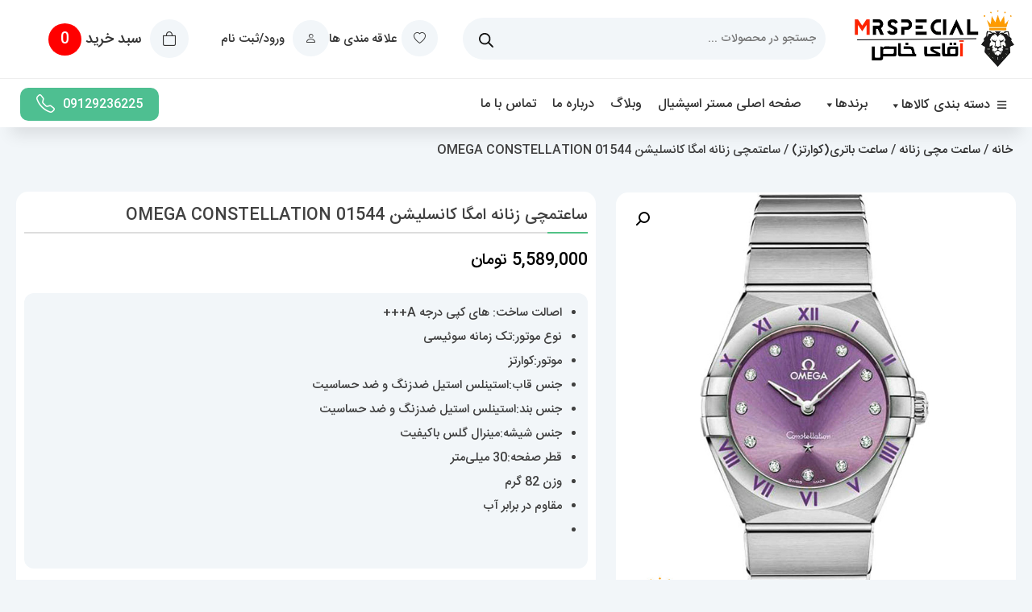

--- FILE ---
content_type: text/html; charset=UTF-8
request_url: https://mrspeciall.ir/product/omega-constellation-quartz-lady-watch/
body_size: 45077
content:
<!doctype html>
<html dir="rtl" lang="fa-IR" prefix="og: https://ogp.me/ns#">
<head>
<meta charset="UTF-8">
<meta name="viewport" content="width=device-width, initial-scale=1">
<link rel="profile" href="https://gmpg.org/xfn/11">
<script>document.documentElement.className = document.documentElement.className + ' yes-js js_active js'</script>
<!-- بهینه‌سازی موتور جستجو توسط Rank Math - https://rankmath.com/ -->
<title>ساعتمچی زنانه امگا کانسلیشن OMEGA CONSTELLATION 01544 - فروشگاه ساعت مستر اسپشیال</title>
<meta name="description" content="معرفی ساعتمچی زنانه امگا کانسلیشن OMEGA CONSTELLATION 01544 ساعت زنانه امگا کانسلیشن از جذاب ترین مدل های خانواده‌ی مشهور امگا با بیشترین طرفدار در دنیا می‌باشد. موتور این ساعت تک زمانه سوئیسی ساخت سوئیس می‌باشد . جنس بند نیز استینلس استیل ضد حساسیت و ضد زنگ بوده ، جنس شیشه و قاب این ساعت به ترتیب از سافایر ضد خش و استینلس استیل ضد حساسیت و ضد زنگ می‌باشد . اعداد نگین رنگ ساعت  استیل با صفحه بنفش میباشد"/>
<meta name="robots" content="follow, index, max-snippet:-1, max-video-preview:-1, max-image-preview:large"/>
<link rel="canonical" href="https://mrspeciall.ir/product/omega-constellation-quartz-lady-watch/" />
<meta property="og:locale" content="fa_IR" />
<meta property="og:type" content="product" />
<meta property="og:title" content="ساعتمچی زنانه امگا کانسلیشن OMEGA CONSTELLATION 01544 - فروشگاه ساعت مستر اسپشیال" />
<meta property="og:description" content="معرفی ساعتمچی زنانه امگا کانسلیشن OMEGA CONSTELLATION 01544 ساعت زنانه امگا کانسلیشن از جذاب ترین مدل های خانواده‌ی مشهور امگا با بیشترین طرفدار در دنیا می‌باشد. موتور این ساعت تک زمانه سوئیسی ساخت سوئیس می‌باشد . جنس بند نیز استینلس استیل ضد حساسیت و ضد زنگ بوده ، جنس شیشه و قاب این ساعت به ترتیب از سافایر ضد خش و استینلس استیل ضد حساسیت و ضد زنگ می‌باشد . اعداد نگین رنگ ساعت  استیل با صفحه بنفش میباشد" />
<meta property="og:url" content="https://mrspeciall.ir/product/omega-constellation-quartz-lady-watch/" />
<meta property="og:site_name" content="فروشگاه ساعت مستر اسپشیال" />
<meta property="og:updated_time" content="2025-12-29T05:44:19+03:30" />
<meta property="og:image" content="https://mrspeciall.ir/wp-content/uploads/2023/11/omega12-2.jpg" />
<meta property="og:image:secure_url" content="https://mrspeciall.ir/wp-content/uploads/2023/11/omega12-2.jpg" />
<meta property="og:image:width" content="838" />
<meta property="og:image:height" content="1000" />
<meta property="og:image:alt" content="ساعت مچی امگا 0342" />
<meta property="og:image:type" content="image/jpeg" />
<meta property="product:price:amount" content="5589000" />
<meta property="product:price:currency" content="IRT" />
<meta property="product:availability" content="instock" />
<meta name="twitter:card" content="summary_large_image" />
<meta name="twitter:title" content="ساعتمچی زنانه امگا کانسلیشن OMEGA CONSTELLATION 01544 - فروشگاه ساعت مستر اسپشیال" />
<meta name="twitter:description" content="معرفی ساعتمچی زنانه امگا کانسلیشن OMEGA CONSTELLATION 01544 ساعت زنانه امگا کانسلیشن از جذاب ترین مدل های خانواده‌ی مشهور امگا با بیشترین طرفدار در دنیا می‌باشد. موتور این ساعت تک زمانه سوئیسی ساخت سوئیس می‌باشد . جنس بند نیز استینلس استیل ضد حساسیت و ضد زنگ بوده ، جنس شیشه و قاب این ساعت به ترتیب از سافایر ضد خش و استینلس استیل ضد حساسیت و ضد زنگ می‌باشد . اعداد نگین رنگ ساعت  استیل با صفحه بنفش میباشد" />
<meta name="twitter:image" content="https://mrspeciall.ir/wp-content/uploads/2023/11/omega12-2.jpg" />
<meta name="twitter:label1" content="قیمت" />
<meta name="twitter:data1" content="5,589,000&nbsp;تومان" />
<meta name="twitter:label2" content="دسترسی" />
<meta name="twitter:data2" content="موجود" />
<script type="application/ld+json" class="rank-math-schema">{"@context":"https://schema.org","@graph":[{"@type":["Organization","Person"],"@id":"https://mrspeciall.ir/#person","name":"\u0641\u0631\u0648\u0634\u06af\u0627\u0647 \u0633\u0627\u0639\u062a \u0622\u0642\u0627\u06cc \u062e\u0627\u0635","url":"https://mrspeciall.ir","email":"alireza.88afshar@gmail.com","address":{"@type":"PostalAddress","streetAddress":"\u062a\u0647\u0631\u0627\u0646","addressLocality":"\u0633\u0639\u0627\u062f\u062a \u0627\u0628\u0627\u062f","addressRegion":"2"},"logo":{"@type":"ImageObject","@id":"https://mrspeciall.ir/#logo","url":"https://mrspeciall.ir/wp-content/uploads/2022/08/logo-header-org.png","contentUrl":"https://mrspeciall.ir/wp-content/uploads/2022/08/logo-header-org.png","caption":"\u0641\u0631\u0648\u0634\u06af\u0627\u0647 \u0633\u0627\u0639\u062a \u0645\u0633\u062a\u0631 \u0627\u0633\u067e\u0634\u06cc\u0627\u0644","inLanguage":"fa-IR","width":"400","height":"136"},"telephone":"09129236225","image":{"@id":"https://mrspeciall.ir/#logo"}},{"@type":"WebSite","@id":"https://mrspeciall.ir/#website","url":"https://mrspeciall.ir","name":"\u0641\u0631\u0648\u0634\u06af\u0627\u0647 \u0633\u0627\u0639\u062a \u0645\u0633\u062a\u0631 \u0627\u0633\u067e\u0634\u06cc\u0627\u0644","alternateName":"\u06af\u0627\u0644\u0631\u06cc \u0627\u0642\u0627\u06cc \u062e\u0627\u0635","publisher":{"@id":"https://mrspeciall.ir/#person"},"inLanguage":"fa-IR"},{"@type":"ImageObject","@id":"https://mrspeciall.ir/wp-content/uploads/2023/11/omega12-2.jpg","url":"https://mrspeciall.ir/wp-content/uploads/2023/11/omega12-2.jpg","width":"838","height":"1000","caption":"\u0633\u0627\u0639\u062a \u0645\u0686\u06cc \u0627\u0645\u06af\u0627 0342","inLanguage":"fa-IR"},{"@type":"ItemPage","@id":"https://mrspeciall.ir/product/omega-constellation-quartz-lady-watch/#webpage","url":"https://mrspeciall.ir/product/omega-constellation-quartz-lady-watch/","name":"\u0633\u0627\u0639\u062a\u0645\u0686\u06cc \u0632\u0646\u0627\u0646\u0647 \u0627\u0645\u06af\u0627 \u06a9\u0627\u0646\u0633\u0644\u06cc\u0634\u0646 OMEGA CONSTELLATION 01544 - \u0641\u0631\u0648\u0634\u06af\u0627\u0647 \u0633\u0627\u0639\u062a \u0645\u0633\u062a\u0631 \u0627\u0633\u067e\u0634\u06cc\u0627\u0644","datePublished":"2023-11-19T13:31:34+03:30","dateModified":"2025-12-29T05:44:19+03:30","isPartOf":{"@id":"https://mrspeciall.ir/#website"},"primaryImageOfPage":{"@id":"https://mrspeciall.ir/wp-content/uploads/2023/11/omega12-2.jpg"},"inLanguage":"fa-IR"},{"@type":"Product","name":"\u0633\u0627\u0639\u062a\u0645\u0686\u06cc \u0632\u0646\u0627\u0646\u0647 \u0627\u0645\u06af\u0627 \u06a9\u0627\u0646\u0633\u0644\u06cc\u0634\u0646 OMEGA CONSTELLATION 01544 - \u0641\u0631\u0648\u0634\u06af\u0627\u0647 \u0633\u0627\u0639\u062a \u0645\u0633\u062a\u0631 \u0627\u0633\u067e\u0634\u06cc\u0627\u0644","description":"\u0645\u0639\u0631\u0641\u06cc \u0633\u0627\u0639\u062a\u0645\u0686\u06cc \u0632\u0646\u0627\u0646\u0647 \u0627\u0645\u06af\u0627 \u06a9\u0627\u0646\u0633\u0644\u06cc\u0634\u0646 OMEGA CONSTELLATION 01544\n\n\u0633\u0627\u0639\u062a \u0632\u0646\u0627\u0646\u0647 \u0627\u0645\u06af\u0627 \u06a9\u0627\u0646\u0633\u0644\u06cc\u0634\u0646 \u0627\u0632 \u062c\u0630\u0627\u0628 \u062a\u0631\u06cc\u0646 \u0645\u062f\u0644 \u0647\u0627\u06cc \u062e\u0627\u0646\u0648\u0627\u062f\u0647\u200c\u06cc \u0645\u0634\u0647\u0648\u0631 \u0627\u0645\u06af\u0627 \u0628\u0627 \u0628\u06cc\u0634\u062a\u0631\u06cc\u0646 \u0637\u0631\u0641\u062f\u0627\u0631 \u062f\u0631 \u062f\u0646\u06cc\u0627 \u0645\u06cc\u200c\u0628\u0627\u0634\u062f.\n\n\u0645\u0648\u062a\u0648\u0631 \u0627\u06cc\u0646 \u0633\u0627\u0639\u062a \u062a\u06a9 \u0632\u0645\u0627\u0646\u0647 \u0633\u0648\u0626\u06cc\u0633\u06cc \u0633\u0627\u062e\u062a \u0633\u0648\u0626\u06cc\u0633 \u0645\u06cc\u200c\u0628\u0627\u0634\u062f .\n\n\u062c\u0646\u0633 \u0628\u0646\u062f \u0646\u06cc\u0632 \u0627\u0633\u062a\u06cc\u0646\u0644\u0633 \u0627\u0633\u062a\u06cc\u0644 \u0636\u062f \u062d\u0633\u0627\u0633\u06cc\u062a \u0648 \u0636\u062f \u0632\u0646\u06af \u0628\u0648\u062f\u0647 \u060c\n\n\u062c\u0646\u0633 \u0634\u06cc\u0634\u0647 \u0648 \u0642\u0627\u0628 \u0627\u06cc\u0646 \u0633\u0627\u0639\u062a \u0628\u0647 \u062a\u0631\u062a\u06cc\u0628 \u0627\u0632 \u0633\u0627\u0641\u0627\u06cc\u0631 \u0636\u062f \u062e\u0634 \u0648 \u0627\u0633\u062a\u06cc\u0646\u0644\u0633 \u0627\u0633\u062a\u06cc\u0644 \u0636\u062f \u062d\u0633\u0627\u0633\u06cc\u062a \u0648 \u0636\u062f \u0632\u0646\u06af \u0645\u06cc\u200c\u0628\u0627\u0634\u062f .\n\n\u0627\u0639\u062f\u0627\u062f \u0646\u06af\u06cc\u0646\n\n\u0631\u0646\u06af \u0633\u0627\u0639\u062a\u00a0 \u0627\u0633\u062a\u06cc\u0644 \u0628\u0627 \u0635\u0641\u062d\u0647 \u0628\u0646\u0641\u0634 \u0645\u06cc\u0628\u0627\u0634\u062f","category":"\u0633\u0627\u0639\u062a \u0645\u0686\u06cc \u0632\u0646\u0627\u0646\u0647","mainEntityOfPage":{"@id":"https://mrspeciall.ir/product/omega-constellation-quartz-lady-watch/#webpage"},"image":[{"@type":"ImageObject","url":"https://mrspeciall.ir/wp-content/uploads/2023/11/omega12-2.jpg","height":"1000","width":"838"},{"@type":"ImageObject","url":"https://mrspeciall.ir/wp-content/uploads/2023/11/omega09.jpg","height":"1000","width":"838"},{"@type":"ImageObject","url":"https://mrspeciall.ir/wp-content/uploads/2023/07/omega-constllation13.jpg","height":"1000","width":"838"},{"@type":"ImageObject","url":"https://mrspeciall.ir/wp-content/uploads/2023/07/omega-constllation10.jpg","height":"1000","width":"838"}],"offers":{"@type":"Offer","price":"55890000","priceCurrency":"IRR","priceValidUntil":"2026-12-31","availability":"https://schema.org/InStock","itemCondition":"NewCondition","url":"https://mrspeciall.ir/product/omega-constellation-quartz-lady-watch/","seller":{"@type":"Person","@id":"https://mrspeciall.ir/","name":"\u0641\u0631\u0648\u0634\u06af\u0627\u0647 \u0633\u0627\u0639\u062a \u0645\u0633\u062a\u0631 \u0627\u0633\u067e\u0634\u06cc\u0627\u0644","url":"https://mrspeciall.ir"}},"additionalProperty":[{"@type":"PropertyValue","name":"%d8%a8%d8%b1%d9%86%d8%af","value":"\u0627\u0645\u06af\u0627/OMEGA"},{"@type":"PropertyValue","name":"%d9%85%d8%af%d9%84","value":"\u06a9\u0627\u0646\u0633\u0644\u06cc\u0634\u0646"},{"@type":"PropertyValue","name":"%d9%86%d9%88%d8%b9-%d9%85%d9%88%d8%aa%d9%88%d8%b1","value":"\u062a\u06a9 \u0632\u0645\u0627\u0646\u0647 \u0639\u0642\u0631\u0628\u0647 \u0627\u06cc"},{"@type":"PropertyValue","name":"%d8%aa%da%a9%d9%86%d9%88%d9%84%d9%88%da%98%db%8c-%d8%b3%d8%a7%d8%ae%d8%aa-%d9%85%d9%88%d8%aa%d9%88%d8%b1","value":"\u06a9\u0648\u0627\u0631\u062a\u0632"},{"@type":"PropertyValue","name":"%da%a9%d8%b1%d9%86%d9%88%d9%85%d8%aa%d8%b1","value":"\u0646\u062f\u0627\u0631\u062f"},{"@type":"PropertyValue","name":"%d8%aa%d8%a7%da%a9%db%8c-%d9%85%d8%aa%d8%b1%d8%b3%d8%b1%d8%b9%d8%aa-%d8%b3%d9%86%d8%ac","value":"\u0646\u062f\u0627\u0631\u062f"},{"@type":"PropertyValue","name":"%d9%85%d9%86%d8%a8%d8%b9-%d8%a7%d9%86%d8%b1%da%98%db%8c-%d9%85%d9%88%d8%aa%d9%88%d8%b1","value":"\u0628\u0627\u062a\u0631\u06cc"},{"@type":"PropertyValue","name":"%d8%a7%d8%a8%d8%b9%d8%a7%d8%af","value":"\u0642\u0637\u0631 \u0642\u0627\u0628 30 \u0645\u06cc\u0644\u06cc \u0645\u062a\u0631\n\u0636\u062e\u0627\u0645\u062a \u0642\u0627\u0628 8 \u0645\u06cc\u0644\u06cc \u0645\u062a\u0631\n\u0639\u0631\u0636 \u0628\u0646\u062f 11 \u0645\u06cc\u0644\u06cc \u0645\u062a\u0631"},{"@type":"PropertyValue","name":"%d9%88%d8%b2%d9%86","value":"\u0633\u0627\u0639\u062a 80 \u06af\u0631\u0645"},{"@type":"PropertyValue","name":"%d8%a7%d8%b5%d8%a7%d9%84%d8%aa-%da%a9%d8%b4%d9%88%d8%b1-%d8%a8%d8%b1%d9%86%d8%af","value":"\u0633\u0648\u0626\u06cc\u0633"},{"@type":"PropertyValue","name":"%d8%a7%d8%b5%d8%a7%d9%84%d8%aa-%da%a9%d8%b4%d9%88%d8%b1-%d8%b3%d8%a7%d8%b2%d9%86%d8%af%d9%87","value":"\u0686\u06cc\u0646"},{"@type":"PropertyValue","name":"%d8%ac%d9%86%d8%b3%db%8c%d8%aa","value":"\u0632\u0646\u0627\u0646\u0647"},{"@type":"PropertyValue","name":"%d8%b1%d9%86%da%af-%d8%a7%d8%b5%d9%84%db%8c","value":"\u0627\u0633\u062a\u06cc\u0644"},{"@type":"PropertyValue","name":"%d8%b1%d9%86%da%af-%d8%b5%d9%81%d8%ad%d9%87","value":"\u0628\u0646\u0641\u0634"},{"@type":"PropertyValue","name":"%d8%b1%d9%86%da%af-%d9%82%d8%a7%d8%a8","value":"\u0627\u0633\u062a\u06cc\u0644"},{"@type":"PropertyValue","name":"%d8%ac%d9%86%d8%b3-%d8%b4%db%8c%d8%b4%d9%87","value":"\u0633\u0627\u0641\u0627\u06cc\u0631 \u0636\u062f \u062e\u0634"},{"@type":"PropertyValue","name":"%d8%ac%d9%86%d8%b3-%d8%a8%d9%86%d8%af","value":"\u0627\u0633\u062a\u06cc\u0646\u0644\u0633 \u0627\u0633\u062a\u06cc\u0644 \u0636\u062f \u062d\u0633\u0627\u0633\u06cc\u062a \u0648 \u0636\u062f \u0632\u0646\u06af"},{"@type":"PropertyValue","name":"%d8%ac%d9%86%d8%b3-%d9%82%d8%a7%d8%a8","value":"\u0627\u0633\u062a\u06cc\u0646\u0644\u0633 \u0627\u0633\u062a\u06cc\u0644 \u0636\u062f \u062d\u0633\u0627\u0633\u06cc\u062a \u0648 \u0636\u062f \u0632\u0646\u06af"},{"@type":"PropertyValue","name":"%d9%86%d9%88%d8%b9-%d9%82%d9%81%d9%84","value":"\u06a9\u0644\u06cc\u067e\u0633\u06cc ( \u0636\u0627\u0645\u0646 \u062f\u0627\u0631 )"},{"@type":"PropertyValue","name":"%d9%81%d8%b1%d9%85-%d8%b5%d9%81%d8%ad%d9%87","value":"\u06af\u0631\u062f"},{"@type":"PropertyValue","name":"%d8%b9%d9%82%d8%b1%d8%a8%d9%87-%d9%87%d8%a7%db%8c-%d8%b4%d8%a8-%d8%aa%d8%a7%d8%a8","value":"\u062f\u0627\u0631\u062f"},{"@type":"PropertyValue","name":"%d9%85%d9%82%d8%a7%d9%88%d9%85%d8%aa-%d8%af%d8%b1-%d8%a8%d8%b1%d8%a7%d8%a8%d8%b1-%d8%b1%d8%b7%d9%88%d8%a8%d8%aa-%d9%88-%d8%a2%d8%a8","value":"\u062f\u0631 \u062d\u062f \u0634\u0633\u062a\u0634\u0648\u06cc \u062f\u0633\u062a 3ATM"},{"@type":"PropertyValue","name":"%da%af%d8%a7%d8%b1%d8%a7%d9%86%d8%aa%db%8c-%d9%88-%d9%85%d8%aa%d8%b9%d9%84%d9%82%d8%a7%d8%aa","value":"\u06cc\u06a9\u0633\u0627\u0644 \u06af\u0627\u0631\u0627\u0646\u062a\u06cc \u0645\u0633\u062a\u0631 \u0627\u0633\u067e\u0634\u06cc\u0627\u0644\n\u062c\u0639\u0628\u0647 \u0648 \u067e\u0627\u06a9\u062a \u0644\u0627\u06a9\u0686\u0631\u06cc+\u06a9\u0627\u0631\u062a \u06af\u0627\u0631\u0627\u0646\u062a\u06cc \u0645\u0633\u062a\u0631 \u0627\u0633\u067e\u0634\u06cc\u0627\u0644"},{"@type":"PropertyValue","name":"%d9%86%d9%88%d8%b9-%d9%86%da%af%db%8c%d9%86","value":"\u0646\u062f\u0627\u0631\u062f"}],"@id":"https://mrspeciall.ir/product/omega-constellation-quartz-lady-watch/#richSnippet"}]}</script>
<!-- /افزونه سئو ورپرس Rank Math -->
<link rel='dns-prefetch' href='//unpkg.com' />
<link rel='dns-prefetch' href='//www.googletagmanager.com' />
<link rel="alternate" type="application/rss+xml" title="فروشگاه ساعت مستر اسپشیال &raquo; خوراک" href="https://mrspeciall.ir/feed/" />
<link rel="alternate" type="application/rss+xml" title="فروشگاه ساعت مستر اسپشیال &raquo; خوراک دیدگاه‌ها" href="https://mrspeciall.ir/comments/feed/" />
<link rel="alternate" type="application/rss+xml" title="فروشگاه ساعت مستر اسپشیال &raquo; ساعتمچی زنانه امگا کانسلیشن OMEGA CONSTELLATION 01544 خوراک دیدگاه‌ها" href="https://mrspeciall.ir/product/omega-constellation-quartz-lady-watch/feed/" />
<link rel="alternate" title="oEmbed (JSON)" type="application/json+oembed" href="https://mrspeciall.ir/wp-json/oembed/1.0/embed?url=https%3A%2F%2Fmrspeciall.ir%2Fproduct%2Fomega-constellation-quartz-lady-watch%2F" />
<link rel="alternate" title="oEmbed (XML)" type="text/xml+oembed" href="https://mrspeciall.ir/wp-json/oembed/1.0/embed?url=https%3A%2F%2Fmrspeciall.ir%2Fproduct%2Fomega-constellation-quartz-lady-watch%2F&#038;format=xml" />
<style>
.lazyload,
.lazyloading {
max-width: 100%;
}
</style>
<!-- This site uses the Google Analytics by ExactMetrics plugin v8.11.0 - Using Analytics tracking - https://www.exactmetrics.com/ -->
<!-- Note: ExactMetrics is not currently configured on this site. The site owner needs to authenticate with Google Analytics in the ExactMetrics settings panel. -->
<!-- No tracking code set -->
<!-- / Google Analytics by ExactMetrics -->
<style id='wp-img-auto-sizes-contain-inline-css'>
img:is([sizes=auto i],[sizes^="auto," i]){contain-intrinsic-size:3000px 1500px}
/*# sourceURL=wp-img-auto-sizes-contain-inline-css */
</style>
<style id='wp-emoji-styles-inline-css'>
img.wp-smiley, img.emoji {
display: inline !important;
border: none !important;
box-shadow: none !important;
height: 1em !important;
width: 1em !important;
margin: 0 0.07em !important;
vertical-align: -0.1em !important;
background: none !important;
padding: 0 !important;
}
/*# sourceURL=wp-emoji-styles-inline-css */
</style>
<!-- <link rel='stylesheet' id='wp-block-library-rtl-css' href='https://mrspeciall.ir/wp-includes/css/dist/block-library/style-rtl.min.css?ver=6.9' media='all' /> -->
<link rel="stylesheet" type="text/css" href="//mrspeciall.ir/wp-content/cache/wpfc-minified/8ve8zw63/g49mr.css" media="all"/>
<style id='global-styles-inline-css'>
:root{--wp--preset--aspect-ratio--square: 1;--wp--preset--aspect-ratio--4-3: 4/3;--wp--preset--aspect-ratio--3-4: 3/4;--wp--preset--aspect-ratio--3-2: 3/2;--wp--preset--aspect-ratio--2-3: 2/3;--wp--preset--aspect-ratio--16-9: 16/9;--wp--preset--aspect-ratio--9-16: 9/16;--wp--preset--color--black: #000000;--wp--preset--color--cyan-bluish-gray: #abb8c3;--wp--preset--color--white: #ffffff;--wp--preset--color--pale-pink: #f78da7;--wp--preset--color--vivid-red: #cf2e2e;--wp--preset--color--luminous-vivid-orange: #ff6900;--wp--preset--color--luminous-vivid-amber: #fcb900;--wp--preset--color--light-green-cyan: #7bdcb5;--wp--preset--color--vivid-green-cyan: #00d084;--wp--preset--color--pale-cyan-blue: #8ed1fc;--wp--preset--color--vivid-cyan-blue: #0693e3;--wp--preset--color--vivid-purple: #9b51e0;--wp--preset--gradient--vivid-cyan-blue-to-vivid-purple: linear-gradient(135deg,rgb(6,147,227) 0%,rgb(155,81,224) 100%);--wp--preset--gradient--light-green-cyan-to-vivid-green-cyan: linear-gradient(135deg,rgb(122,220,180) 0%,rgb(0,208,130) 100%);--wp--preset--gradient--luminous-vivid-amber-to-luminous-vivid-orange: linear-gradient(135deg,rgb(252,185,0) 0%,rgb(255,105,0) 100%);--wp--preset--gradient--luminous-vivid-orange-to-vivid-red: linear-gradient(135deg,rgb(255,105,0) 0%,rgb(207,46,46) 100%);--wp--preset--gradient--very-light-gray-to-cyan-bluish-gray: linear-gradient(135deg,rgb(238,238,238) 0%,rgb(169,184,195) 100%);--wp--preset--gradient--cool-to-warm-spectrum: linear-gradient(135deg,rgb(74,234,220) 0%,rgb(151,120,209) 20%,rgb(207,42,186) 40%,rgb(238,44,130) 60%,rgb(251,105,98) 80%,rgb(254,248,76) 100%);--wp--preset--gradient--blush-light-purple: linear-gradient(135deg,rgb(255,206,236) 0%,rgb(152,150,240) 100%);--wp--preset--gradient--blush-bordeaux: linear-gradient(135deg,rgb(254,205,165) 0%,rgb(254,45,45) 50%,rgb(107,0,62) 100%);--wp--preset--gradient--luminous-dusk: linear-gradient(135deg,rgb(255,203,112) 0%,rgb(199,81,192) 50%,rgb(65,88,208) 100%);--wp--preset--gradient--pale-ocean: linear-gradient(135deg,rgb(255,245,203) 0%,rgb(182,227,212) 50%,rgb(51,167,181) 100%);--wp--preset--gradient--electric-grass: linear-gradient(135deg,rgb(202,248,128) 0%,rgb(113,206,126) 100%);--wp--preset--gradient--midnight: linear-gradient(135deg,rgb(2,3,129) 0%,rgb(40,116,252) 100%);--wp--preset--font-size--small: 13px;--wp--preset--font-size--medium: 20px;--wp--preset--font-size--large: 36px;--wp--preset--font-size--x-large: 42px;--wp--preset--spacing--20: 0.44rem;--wp--preset--spacing--30: 0.67rem;--wp--preset--spacing--40: 1rem;--wp--preset--spacing--50: 1.5rem;--wp--preset--spacing--60: 2.25rem;--wp--preset--spacing--70: 3.38rem;--wp--preset--spacing--80: 5.06rem;--wp--preset--shadow--natural: 6px 6px 9px rgba(0, 0, 0, 0.2);--wp--preset--shadow--deep: 12px 12px 50px rgba(0, 0, 0, 0.4);--wp--preset--shadow--sharp: 6px 6px 0px rgba(0, 0, 0, 0.2);--wp--preset--shadow--outlined: 6px 6px 0px -3px rgb(255, 255, 255), 6px 6px rgb(0, 0, 0);--wp--preset--shadow--crisp: 6px 6px 0px rgb(0, 0, 0);}:where(.is-layout-flex){gap: 0.5em;}:where(.is-layout-grid){gap: 0.5em;}body .is-layout-flex{display: flex;}.is-layout-flex{flex-wrap: wrap;align-items: center;}.is-layout-flex > :is(*, div){margin: 0;}body .is-layout-grid{display: grid;}.is-layout-grid > :is(*, div){margin: 0;}:where(.wp-block-columns.is-layout-flex){gap: 2em;}:where(.wp-block-columns.is-layout-grid){gap: 2em;}:where(.wp-block-post-template.is-layout-flex){gap: 1.25em;}:where(.wp-block-post-template.is-layout-grid){gap: 1.25em;}.has-black-color{color: var(--wp--preset--color--black) !important;}.has-cyan-bluish-gray-color{color: var(--wp--preset--color--cyan-bluish-gray) !important;}.has-white-color{color: var(--wp--preset--color--white) !important;}.has-pale-pink-color{color: var(--wp--preset--color--pale-pink) !important;}.has-vivid-red-color{color: var(--wp--preset--color--vivid-red) !important;}.has-luminous-vivid-orange-color{color: var(--wp--preset--color--luminous-vivid-orange) !important;}.has-luminous-vivid-amber-color{color: var(--wp--preset--color--luminous-vivid-amber) !important;}.has-light-green-cyan-color{color: var(--wp--preset--color--light-green-cyan) !important;}.has-vivid-green-cyan-color{color: var(--wp--preset--color--vivid-green-cyan) !important;}.has-pale-cyan-blue-color{color: var(--wp--preset--color--pale-cyan-blue) !important;}.has-vivid-cyan-blue-color{color: var(--wp--preset--color--vivid-cyan-blue) !important;}.has-vivid-purple-color{color: var(--wp--preset--color--vivid-purple) !important;}.has-black-background-color{background-color: var(--wp--preset--color--black) !important;}.has-cyan-bluish-gray-background-color{background-color: var(--wp--preset--color--cyan-bluish-gray) !important;}.has-white-background-color{background-color: var(--wp--preset--color--white) !important;}.has-pale-pink-background-color{background-color: var(--wp--preset--color--pale-pink) !important;}.has-vivid-red-background-color{background-color: var(--wp--preset--color--vivid-red) !important;}.has-luminous-vivid-orange-background-color{background-color: var(--wp--preset--color--luminous-vivid-orange) !important;}.has-luminous-vivid-amber-background-color{background-color: var(--wp--preset--color--luminous-vivid-amber) !important;}.has-light-green-cyan-background-color{background-color: var(--wp--preset--color--light-green-cyan) !important;}.has-vivid-green-cyan-background-color{background-color: var(--wp--preset--color--vivid-green-cyan) !important;}.has-pale-cyan-blue-background-color{background-color: var(--wp--preset--color--pale-cyan-blue) !important;}.has-vivid-cyan-blue-background-color{background-color: var(--wp--preset--color--vivid-cyan-blue) !important;}.has-vivid-purple-background-color{background-color: var(--wp--preset--color--vivid-purple) !important;}.has-black-border-color{border-color: var(--wp--preset--color--black) !important;}.has-cyan-bluish-gray-border-color{border-color: var(--wp--preset--color--cyan-bluish-gray) !important;}.has-white-border-color{border-color: var(--wp--preset--color--white) !important;}.has-pale-pink-border-color{border-color: var(--wp--preset--color--pale-pink) !important;}.has-vivid-red-border-color{border-color: var(--wp--preset--color--vivid-red) !important;}.has-luminous-vivid-orange-border-color{border-color: var(--wp--preset--color--luminous-vivid-orange) !important;}.has-luminous-vivid-amber-border-color{border-color: var(--wp--preset--color--luminous-vivid-amber) !important;}.has-light-green-cyan-border-color{border-color: var(--wp--preset--color--light-green-cyan) !important;}.has-vivid-green-cyan-border-color{border-color: var(--wp--preset--color--vivid-green-cyan) !important;}.has-pale-cyan-blue-border-color{border-color: var(--wp--preset--color--pale-cyan-blue) !important;}.has-vivid-cyan-blue-border-color{border-color: var(--wp--preset--color--vivid-cyan-blue) !important;}.has-vivid-purple-border-color{border-color: var(--wp--preset--color--vivid-purple) !important;}.has-vivid-cyan-blue-to-vivid-purple-gradient-background{background: var(--wp--preset--gradient--vivid-cyan-blue-to-vivid-purple) !important;}.has-light-green-cyan-to-vivid-green-cyan-gradient-background{background: var(--wp--preset--gradient--light-green-cyan-to-vivid-green-cyan) !important;}.has-luminous-vivid-amber-to-luminous-vivid-orange-gradient-background{background: var(--wp--preset--gradient--luminous-vivid-amber-to-luminous-vivid-orange) !important;}.has-luminous-vivid-orange-to-vivid-red-gradient-background{background: var(--wp--preset--gradient--luminous-vivid-orange-to-vivid-red) !important;}.has-very-light-gray-to-cyan-bluish-gray-gradient-background{background: var(--wp--preset--gradient--very-light-gray-to-cyan-bluish-gray) !important;}.has-cool-to-warm-spectrum-gradient-background{background: var(--wp--preset--gradient--cool-to-warm-spectrum) !important;}.has-blush-light-purple-gradient-background{background: var(--wp--preset--gradient--blush-light-purple) !important;}.has-blush-bordeaux-gradient-background{background: var(--wp--preset--gradient--blush-bordeaux) !important;}.has-luminous-dusk-gradient-background{background: var(--wp--preset--gradient--luminous-dusk) !important;}.has-pale-ocean-gradient-background{background: var(--wp--preset--gradient--pale-ocean) !important;}.has-electric-grass-gradient-background{background: var(--wp--preset--gradient--electric-grass) !important;}.has-midnight-gradient-background{background: var(--wp--preset--gradient--midnight) !important;}.has-small-font-size{font-size: var(--wp--preset--font-size--small) !important;}.has-medium-font-size{font-size: var(--wp--preset--font-size--medium) !important;}.has-large-font-size{font-size: var(--wp--preset--font-size--large) !important;}.has-x-large-font-size{font-size: var(--wp--preset--font-size--x-large) !important;}
/*# sourceURL=global-styles-inline-css */
</style>
<style id='classic-theme-styles-inline-css'>
/*! This file is auto-generated */
.wp-block-button__link{color:#fff;background-color:#32373c;border-radius:9999px;box-shadow:none;text-decoration:none;padding:calc(.667em + 2px) calc(1.333em + 2px);font-size:1.125em}.wp-block-file__button{background:#32373c;color:#fff;text-decoration:none}
/*# sourceURL=/wp-includes/css/classic-themes.min.css */
</style>
<!-- <link rel='stylesheet' id='contact-form-7-css' href='https://mrspeciall.ir/wp-content/plugins/contact-form-7/includes/css/styles.css?ver=6.1.4' media='all' /> -->
<!-- <link rel='stylesheet' id='contact-form-7-rtl-css' href='https://mrspeciall.ir/wp-content/plugins/contact-form-7/includes/css/styles-rtl.css?ver=6.1.4' media='all' /> -->
<!-- <link rel='stylesheet' id='digits-login-style-css' href='https://mrspeciall.ir/wp-content/plugins/digits/assets/css/login.min.css?ver=8.4.2.2' media='all' /> -->
<!-- <link rel='stylesheet' id='digits-style-css' href='https://mrspeciall.ir/wp-content/plugins/digits/assets/css/main.min.css?ver=8.4.2.2' media='all' /> -->
<link rel="stylesheet" type="text/css" href="//mrspeciall.ir/wp-content/cache/wpfc-minified/ff4ehk8/g49mr.css" media="all"/>
<style id='digits-style-inline-css'>
#woocommerce-order-data .address p:nth-child(3) a,.woocommerce-customer-details--phone{
text-align:right;
}
/*# sourceURL=digits-style-inline-css */
</style>
<!-- <link rel='stylesheet' id='photoswipe-css' href='https://mrspeciall.ir/wp-content/plugins/woocommerce/assets/css/photoswipe/photoswipe.min.css?ver=10.4.3' media='all' /> -->
<!-- <link rel='stylesheet' id='photoswipe-default-skin-css' href='https://mrspeciall.ir/wp-content/plugins/woocommerce/assets/css/photoswipe/default-skin/default-skin.min.css?ver=10.4.3' media='all' /> -->
<!-- <link rel='stylesheet' id='woocommerce-layout-rtl-css' href='https://mrspeciall.ir/wp-content/plugins/woocommerce/assets/css/woocommerce-layout-rtl.css?ver=10.4.3' media='all' /> -->
<link rel="stylesheet" type="text/css" href="//mrspeciall.ir/wp-content/cache/wpfc-minified/qjlp0qhg/g49mr.css" media="all"/>
<!-- <link rel='stylesheet' id='woocommerce-smallscreen-rtl-css' href='https://mrspeciall.ir/wp-content/plugins/woocommerce/assets/css/woocommerce-smallscreen-rtl.css?ver=10.4.3' media='only screen and (max-width: 768px)' /> -->
<link rel="stylesheet" type="text/css" href="//mrspeciall.ir/wp-content/cache/wpfc-minified/qlc6cw75/g49mr.css" media="only screen and (max-width: 768px)"/>
<!-- <link rel='stylesheet' id='woocommerce-general-rtl-css' href='https://mrspeciall.ir/wp-content/plugins/woocommerce/assets/css/woocommerce-rtl.css?ver=10.4.3' media='all' /> -->
<link rel="stylesheet" type="text/css" href="//mrspeciall.ir/wp-content/cache/wpfc-minified/8azd33oo/g49mr.css" media="all"/>
<style id='woocommerce-inline-inline-css'>
.woocommerce form .form-row .required { visibility: visible; }
/*# sourceURL=woocommerce-inline-inline-css */
</style>
<!-- <link rel='stylesheet' id='megamenu-css' href='https://mrspeciall.ir/wp-content/uploads/maxmegamenu/style.css?ver=1f75e1' media='all' /> -->
<!-- <link rel='stylesheet' id='dashicons-css' href='https://mrspeciall.ir/wp-includes/css/dashicons.min.css?ver=6.9' media='all' /> -->
<link rel="stylesheet" type="text/css" href="//mrspeciall.ir/wp-content/cache/wpfc-minified/k1lv0o49/g49mr.css" media="all"/>
<style id='dashicons-inline-css'>
[data-font="Dashicons"]:before {font-family: 'Dashicons' !important;content: attr(data-icon) !important;speak: none !important;font-weight: normal !important;font-variant: normal !important;text-transform: none !important;line-height: 1 !important;font-style: normal !important;-webkit-font-smoothing: antialiased !important;-moz-osx-font-smoothing: grayscale !important;}
/*# sourceURL=dashicons-inline-css */
</style>
<!-- <link rel='stylesheet' id='jquery-selectBox-css' href='https://mrspeciall.ir/wp-content/plugins/yith-woocommerce-wishlist/assets/css/jquery.selectBox.css?ver=1.2.0' media='all' /> -->
<!-- <link rel='stylesheet' id='woocommerce_prettyPhoto_css-rtl-css' href='//mrspeciall.ir/wp-content/plugins/woocommerce/assets/css/prettyPhoto-rtl.css?ver=3.1.6' media='all' /> -->
<!-- <link rel='stylesheet' id='yith-wcwl-main-css' href='https://mrspeciall.ir/wp-content/plugins/yith-woocommerce-wishlist/assets/css/style.css?ver=4.11.0' media='all' /> -->
<link rel="stylesheet" type="text/css" href="//mrspeciall.ir/wp-content/cache/wpfc-minified/79xucvlf/g49mr.css" media="all"/>
<style id='yith-wcwl-main-inline-css'>
:root { --color-add-to-wishlist-background: #333333; --color-add-to-wishlist-text: #FFFFFF; --color-add-to-wishlist-border: #333333; --color-add-to-wishlist-background-hover: #333333; --color-add-to-wishlist-text-hover: #FFFFFF; --color-add-to-wishlist-border-hover: #333333; --rounded-corners-radius: 16px; --color-add-to-cart-background: #333333; --color-add-to-cart-text: #FFFFFF; --color-add-to-cart-border: #333333; --color-add-to-cart-background-hover: #4F4F4F; --color-add-to-cart-text-hover: #FFFFFF; --color-add-to-cart-border-hover: #4F4F4F; --add-to-cart-rounded-corners-radius: 16px; --color-button-style-1-background: #333333; --color-button-style-1-text: #FFFFFF; --color-button-style-1-border: #333333; --color-button-style-1-background-hover: #4F4F4F; --color-button-style-1-text-hover: #FFFFFF; --color-button-style-1-border-hover: #4F4F4F; --color-button-style-2-background: #333333; --color-button-style-2-text: #FFFFFF; --color-button-style-2-border: #333333; --color-button-style-2-background-hover: #4F4F4F; --color-button-style-2-text-hover: #FFFFFF; --color-button-style-2-border-hover: #4F4F4F; --color-wishlist-table-background: #FFFFFF; --color-wishlist-table-text: #6d6c6c; --color-wishlist-table-border: #FFFFFF; --color-headers-background: #F4F4F4; --color-share-button-color: #FFFFFF; --color-share-button-color-hover: #FFFFFF; --color-fb-button-background: #39599E; --color-fb-button-background-hover: #595A5A; --color-tw-button-background: #45AFE2; --color-tw-button-background-hover: #595A5A; --color-pr-button-background: #AB2E31; --color-pr-button-background-hover: #595A5A; --color-em-button-background: #FBB102; --color-em-button-background-hover: #595A5A; --color-wa-button-background: #00A901; --color-wa-button-background-hover: #595A5A; --feedback-duration: 3s } 
:root { --color-add-to-wishlist-background: #333333; --color-add-to-wishlist-text: #FFFFFF; --color-add-to-wishlist-border: #333333; --color-add-to-wishlist-background-hover: #333333; --color-add-to-wishlist-text-hover: #FFFFFF; --color-add-to-wishlist-border-hover: #333333; --rounded-corners-radius: 16px; --color-add-to-cart-background: #333333; --color-add-to-cart-text: #FFFFFF; --color-add-to-cart-border: #333333; --color-add-to-cart-background-hover: #4F4F4F; --color-add-to-cart-text-hover: #FFFFFF; --color-add-to-cart-border-hover: #4F4F4F; --add-to-cart-rounded-corners-radius: 16px; --color-button-style-1-background: #333333; --color-button-style-1-text: #FFFFFF; --color-button-style-1-border: #333333; --color-button-style-1-background-hover: #4F4F4F; --color-button-style-1-text-hover: #FFFFFF; --color-button-style-1-border-hover: #4F4F4F; --color-button-style-2-background: #333333; --color-button-style-2-text: #FFFFFF; --color-button-style-2-border: #333333; --color-button-style-2-background-hover: #4F4F4F; --color-button-style-2-text-hover: #FFFFFF; --color-button-style-2-border-hover: #4F4F4F; --color-wishlist-table-background: #FFFFFF; --color-wishlist-table-text: #6d6c6c; --color-wishlist-table-border: #FFFFFF; --color-headers-background: #F4F4F4; --color-share-button-color: #FFFFFF; --color-share-button-color-hover: #FFFFFF; --color-fb-button-background: #39599E; --color-fb-button-background-hover: #595A5A; --color-tw-button-background: #45AFE2; --color-tw-button-background-hover: #595A5A; --color-pr-button-background: #AB2E31; --color-pr-button-background-hover: #595A5A; --color-em-button-background: #FBB102; --color-em-button-background-hover: #595A5A; --color-wa-button-background: #00A901; --color-wa-button-background-hover: #595A5A; --feedback-duration: 3s } 
/*# sourceURL=yith-wcwl-main-inline-css */
</style>
<!-- <link rel='stylesheet' id='brands-styles-css' href='https://mrspeciall.ir/wp-content/plugins/woocommerce/assets/css/brands.css?ver=10.4.3' media='all' /> -->
<!-- <link rel='stylesheet' id='dgwt-wcas-style-css' href='https://mrspeciall.ir/wp-content/plugins/ajax-search-for-woocommerce/assets/css/style.min.css?ver=1.32.1' media='all' /> -->
<!-- <link rel='stylesheet' id='bootstrap-rtl-css' href='https://mrspeciall.ir/wp-content/themes/darkoob/asset/css/bootstrap.rtl.min.css?ver=6.9' media='all' /> -->
<!-- <link rel='stylesheet' id='bootstrap-icons-css' href='https://mrspeciall.ir/wp-content/themes/darkoob/asset/css/bootstrap-icons.css?ver=6.9' media='all' /> -->
<!-- <link rel='stylesheet' id='css-style-css' href='https://mrspeciall.ir/wp-content/themes/darkoob/style.css?ver=6.9' media='all' /> -->
<!-- <link rel='stylesheet' id='darkoob-style-rtl-css' href='https://mrspeciall.ir/wp-content/themes/darkoob/style-rtl.css?ver=1.0.0' media='all' /> -->
<!-- <link rel='stylesheet' id='jquery-fixedheadertable-style-css' href='https://mrspeciall.ir/wp-content/plugins/yith-woocommerce-compare/assets/css/jquery.dataTables.css?ver=1.10.18' media='all' /> -->
<!-- <link rel='stylesheet' id='yith_woocompare_page-css' href='https://mrspeciall.ir/wp-content/plugins/yith-woocommerce-compare/assets/css/compare.css?ver=3.6.0' media='all' /> -->
<!-- <link rel='stylesheet' id='yith-woocompare-widget-css' href='https://mrspeciall.ir/wp-content/plugins/yith-woocommerce-compare/assets/css/widget.css?ver=3.6.0' media='all' /> -->
<!-- <link rel='stylesheet' id='jquery-lazyloadxt-spinner-css-css' href='//mrspeciall.ir/wp-content/plugins/a3-lazy-load/assets/css/jquery.lazyloadxt.spinner.css?ver=6.9' media='all' /> -->
<!-- <link rel='stylesheet' id='a3a3_lazy_load-css' href='//mrspeciall.ir/wp-content/uploads/sass/a3_lazy_load.min.css?ver=1756461075' media='all' /> -->
<!-- <link rel='stylesheet' id='select2-css' href='https://mrspeciall.ir/wp-content/plugins/woocommerce/assets/css/select2.css?ver=10.4.3' media='all' /> -->
<!-- <link rel='stylesheet' id='thwvsf-public-style-css' href='https://mrspeciall.ir/wp-content/plugins/product-variation-swatches-for-woocommerce/public/assets/css/thwvsf-public.min.css?ver=6.9' media='all' /> -->
<link rel="stylesheet" type="text/css" href="//mrspeciall.ir/wp-content/cache/wpfc-minified/e6jxqoi4/g4a8i.css" media="all"/>
<style id='thwvsf-public-style-inline-css'>
.thwvsf-wrapper-ul .thwvsf-wrapper-item-li.attr_swatch_design_default {
width: 45px; 
border-radius: 2px; 
height:  45px;
box-shadow: 0 0 0 1px #d1d7da; 
}
.thwvsf-wrapper-ul .thwvsf-wrapper-item-li.thwvsf-label-li.attr_swatch_design_default{
width: auto; 
height:  45px;
color: #000;
background-color: #fff;
}
.thwvsf-wrapper-ul .thwvsf-label-li.attr_swatch_design_default .thwvsf-item-span.item-span-text{
font-size: 16px;
}
.thwvsf-wrapper-ul .thwvsf-tooltip .tooltiptext.tooltip_swatch_design_default {
background-color: #000000;
color : #ffffff;
}
.thwvsf-wrapper-ul .thwvsf-tooltip .tooltiptext.tooltip_swatch_design_default::after{
border-color: #000000 transparent transparent;
}
.thwvsf-wrapper-ul .thwvsf-wrapper-item-li.attr_swatch_design_default.thwvsf-selected, .thwvsf-wrapper-ul .thwvsf-wrapper-item-li.attr_swatch_design_default.thwvsf-selected:hover{
-webkit-box-shadow: 0 0 0 2px #827d7d;
box-shadow: 0 0 0 2px #827d7d;
}
.thwvsf-wrapper-ul .thwvsf-wrapper-item-li.attr_swatch_design_default:hover{
-webkit-box-shadow: 0 0 0 3px #aaaaaa;
box-shadow: 0 0 0 3px #aaaaaa;
}
.thwvsf-wrapper-ul .thwvsf-wrapper-item-li.thwvsf-label-li.attr_swatch_design_default.thwvsf-selected:after {
content: '';
}
.thwvsf-wrapper-ul .thwvsf-wrapper-item-li.attr_swatch_design_1 {
width: 45px; 
border-radius: 50px; 
height:  45px;
box-shadow: 0 0 0 1px #d1d7da; 
}
.thwvsf-wrapper-ul .thwvsf-wrapper-item-li.thwvsf-label-li.attr_swatch_design_1{
width: auto; 
height:  45px;
color: #000;
background-color: #fff;
}
.thwvsf-wrapper-ul .thwvsf-label-li.attr_swatch_design_1 .thwvsf-item-span.item-span-text{
font-size: 16px;
}
.thwvsf-wrapper-ul .thwvsf-tooltip .tooltiptext.tooltip_swatch_design_1 {
background-color: #000000;
color : #ffffff;
}
.thwvsf-wrapper-ul .thwvsf-tooltip .tooltiptext.tooltip_swatch_design_1::after{
border-color: #000000 transparent transparent;
}
.thwvsf-wrapper-ul .thwvsf-wrapper-item-li.attr_swatch_design_1.thwvsf-selected, .thwvsf-wrapper-ul .thwvsf-wrapper-item-li.attr_swatch_design_1.thwvsf-selected:hover{
-webkit-box-shadow: 0 0 0 2px #827d7d;
box-shadow: 0 0 0 2px #827d7d;
}
.thwvsf-wrapper-ul .thwvsf-wrapper-item-li.attr_swatch_design_1:hover{
-webkit-box-shadow: 0 0 0 3px #aaaaaa;
box-shadow: 0 0 0 3px #aaaaaa;
}
.thwvsf-wrapper-ul .thwvsf-wrapper-item-li.thwvsf-label-li.attr_swatch_design_1.thwvsf-selected:after {
content: '';
}
.thwvsf-wrapper-ul .thwvsf-wrapper-item-li.attr_swatch_design_2 {
width: 50px; 
border-radius: 2px; 
height:  30px;
box-shadow: 0 0 0 1px #d1d7da; 
}
.thwvsf-wrapper-ul .thwvsf-wrapper-item-li.thwvsf-label-li.attr_swatch_design_2{
width: auto; 
height:  30px;
color: #000;
background-color: #fff;
}
.thwvsf-wrapper-ul .thwvsf-label-li.attr_swatch_design_2 .thwvsf-item-span.item-span-text{
font-size: 16px;
}
.thwvsf-wrapper-ul .thwvsf-tooltip .tooltiptext.tooltip_swatch_design_2 {
background-color: #000000;
color : #ffffff;
}
.thwvsf-wrapper-ul .thwvsf-tooltip .tooltiptext.tooltip_swatch_design_2::after{
border-color: #000000 transparent transparent;
}
.thwvsf-wrapper-ul .thwvsf-wrapper-item-li.attr_swatch_design_2.thwvsf-selected, .thwvsf-wrapper-ul .thwvsf-wrapper-item-li.attr_swatch_design_2.thwvsf-selected:hover{
-webkit-box-shadow: 0 0 0 2px #827d7d;
box-shadow: 0 0 0 2px #827d7d;
}
.thwvsf-wrapper-ul .thwvsf-wrapper-item-li.attr_swatch_design_2:hover{
-webkit-box-shadow: 0 0 0 3px #aaaaaa;
box-shadow: 0 0 0 3px #aaaaaa;
}
.thwvsf-wrapper-ul .thwvsf-wrapper-item-li.thwvsf-label-li.attr_swatch_design_2.thwvsf-selected:after {
content: '';
}
.thwvsf-wrapper-ul .thwvsf-wrapper-item-li.attr_swatch_design_3 {
width: 25px; 
border-radius: 2px; 
height:  25px;
box-shadow: 0 0 0 1px #d1d7da; 
}
.thwvsf-wrapper-ul .thwvsf-wrapper-item-li.thwvsf-label-li.attr_swatch_design_3{
width: auto; 
height:  25px;
color: #000;
background-color: #fff;
}
.thwvsf-wrapper-ul .thwvsf-label-li.attr_swatch_design_3 .thwvsf-item-span.item-span-text{
font-size: 12px;
}
.thwvsf-wrapper-ul .thwvsf-tooltip .tooltiptext.tooltip_swatch_design_3 {
background-color: #000000;
color : #ffffff;
}
.thwvsf-wrapper-ul .thwvsf-tooltip .tooltiptext.tooltip_swatch_design_3::after{
border-color: #000000 transparent transparent;
}
.thwvsf-wrapper-ul .thwvsf-wrapper-item-li.attr_swatch_design_3.thwvsf-selected, .thwvsf-wrapper-ul .thwvsf-wrapper-item-li.attr_swatch_design_3.thwvsf-selected:hover{
-webkit-box-shadow: 0 0 0 2px #827d7d;
box-shadow: 0 0 0 2px #827d7d;
}
.thwvsf-wrapper-ul .thwvsf-wrapper-item-li.attr_swatch_design_3:hover{
-webkit-box-shadow: 0 0 0 3px #aaaaaa;
box-shadow: 0 0 0 3px #aaaaaa;
}
.thwvsf-wrapper-ul .thwvsf-wrapper-item-li.thwvsf-label-li.attr_swatch_design_3.thwvsf-selected:after {
content: '';
}
/*# sourceURL=thwvsf-public-style-inline-css */
</style>
<!-- <link rel='stylesheet' id='carousel-slider-frontend-css' href='https://mrspeciall.ir/wp-content/plugins/carousel-slider/assets/css/frontend.css?ver=2.2.15' media='all' /> -->
<link rel="stylesheet" type="text/css" href="//mrspeciall.ir/wp-content/cache/wpfc-minified/dfxzva1i/g49mr.css" media="all"/>
<script type="text/template" id="tmpl-variation-template">
<div class="woocommerce-variation-description">{{{ data.variation.variation_description }}}</div>
<div class="woocommerce-variation-price">{{{ data.variation.price_html }}}</div>
<div class="woocommerce-variation-availability">{{{ data.variation.availability_html }}}</div>
</script>
<script type="text/template" id="tmpl-unavailable-variation-template">
<p role="alert">با عرض پوزش، این کالا در دسترس نیست. لطفا ترکیب دیگری را انتخاب کنید.</p>
</script>
<!--n2css--><!--n2js--><script src="https://mrspeciall.ir/wp-includes/js/jquery/jquery.min.js?ver=3.7.1" id="jquery-core-js"></script>
<script src="https://mrspeciall.ir/wp-includes/js/jquery/jquery-migrate.min.js?ver=3.4.1" id="jquery-migrate-js"></script>
<script src="https://mrspeciall.ir/wp-content/plugins/woocommerce/assets/js/zoom/jquery.zoom.min.js?ver=1.7.21-wc.10.4.3" id="wc-zoom-js" defer data-wp-strategy="defer"></script>
<script src="https://mrspeciall.ir/wp-content/plugins/woocommerce/assets/js/flexslider/jquery.flexslider.min.js?ver=2.7.2-wc.10.4.3" id="wc-flexslider-js" defer data-wp-strategy="defer"></script>
<script src="https://mrspeciall.ir/wp-content/plugins/woocommerce/assets/js/photoswipe/photoswipe.min.js?ver=4.1.1-wc.10.4.3" id="wc-photoswipe-js" defer data-wp-strategy="defer"></script>
<script src="https://mrspeciall.ir/wp-content/plugins/woocommerce/assets/js/photoswipe/photoswipe-ui-default.min.js?ver=4.1.1-wc.10.4.3" id="wc-photoswipe-ui-default-js" defer data-wp-strategy="defer"></script>
<script id="wc-single-product-js-extra">
var wc_single_product_params = {"i18n_required_rating_text":"\u0644\u0637\u0641\u0627 \u06cc\u06a9 \u0627\u0645\u062a\u06cc\u0627\u0632 \u0631\u0627 \u0627\u0646\u062a\u062e\u0627\u0628 \u06a9\u0646\u06cc\u062f","i18n_rating_options":["\u06f1 \u0627\u0632 \u06f5 \u0633\u062a\u0627\u0631\u0647","\u06f2 \u0627\u0632 \u06f5 \u0633\u062a\u0627\u0631\u0647","\u06f3 \u0627\u0632 \u06f5 \u0633\u062a\u0627\u0631\u0647","\u06f4 \u0627\u0632 \u06f5 \u0633\u062a\u0627\u0631\u0647","\u06f5 \u0627\u0632 \u06f5 \u0633\u062a\u0627\u0631\u0647"],"i18n_product_gallery_trigger_text":"\u0645\u0634\u0627\u0647\u062f\u0647 \u06af\u0627\u0644\u0631\u06cc \u062a\u0635\u0627\u0648\u06cc\u0631 \u0628\u0647 \u0635\u0648\u0631\u062a \u062a\u0645\u0627\u0645 \u0635\u0641\u062d\u0647","review_rating_required":"yes","flexslider":{"rtl":true,"animation":"slide","smoothHeight":true,"directionNav":false,"controlNav":"thumbnails","slideshow":false,"animationSpeed":500,"animationLoop":false,"allowOneSlide":false},"zoom_enabled":"1","zoom_options":[],"photoswipe_enabled":"1","photoswipe_options":{"shareEl":false,"closeOnScroll":false,"history":false,"hideAnimationDuration":0,"showAnimationDuration":0},"flexslider_enabled":"1"};
//# sourceURL=wc-single-product-js-extra
</script>
<script src="https://mrspeciall.ir/wp-content/plugins/woocommerce/assets/js/frontend/single-product.min.js?ver=10.4.3" id="wc-single-product-js" defer data-wp-strategy="defer"></script>
<script src="https://mrspeciall.ir/wp-content/plugins/woocommerce/assets/js/jquery-blockui/jquery.blockUI.min.js?ver=2.7.0-wc.10.4.3" id="wc-jquery-blockui-js" data-wp-strategy="defer"></script>
<script src="https://mrspeciall.ir/wp-content/plugins/woocommerce/assets/js/js-cookie/js.cookie.min.js?ver=2.1.4-wc.10.4.3" id="wc-js-cookie-js" defer data-wp-strategy="defer"></script>
<script id="woocommerce-js-extra">
var woocommerce_params = {"ajax_url":"/wp-admin/admin-ajax.php","wc_ajax_url":"/?wc-ajax=%%endpoint%%","i18n_password_show":"\u0646\u0645\u0627\u06cc\u0634 \u0631\u0645\u0632 \u0639\u0628\u0648\u0631","i18n_password_hide":"\u0645\u062e\u0641\u06cc\u200c\u0633\u0627\u0632\u06cc \u0631\u0645\u0632 \u0639\u0628\u0648\u0631"};
//# sourceURL=woocommerce-js-extra
</script>
<script src="https://mrspeciall.ir/wp-content/plugins/woocommerce/assets/js/frontend/woocommerce.min.js?ver=10.4.3" id="woocommerce-js" defer data-wp-strategy="defer"></script>
<script src="https://mrspeciall.ir/wp-includes/js/underscore.min.js?ver=1.13.7" id="underscore-js"></script>
<script id="wp-util-js-extra">
var _wpUtilSettings = {"ajax":{"url":"/wp-admin/admin-ajax.php"}};
//# sourceURL=wp-util-js-extra
</script>
<script src="https://mrspeciall.ir/wp-includes/js/wp-util.min.js?ver=6.9" id="wp-util-js"></script>
<link rel="https://api.w.org/" href="https://mrspeciall.ir/wp-json/" /><link rel="alternate" title="JSON" type="application/json" href="https://mrspeciall.ir/wp-json/wp/v2/product/14506" /><link rel="EditURI" type="application/rsd+xml" title="RSD" href="https://mrspeciall.ir/xmlrpc.php?rsd" />
<meta name="generator" content="WordPress 6.9" />
<link rel='shortlink' href='https://mrspeciall.ir/?p=14506' />
<style>
#category-posts-2-internal ul {padding: 0;}
#category-posts-2-internal .cat-post-item img {max-width: initial; max-height: initial; margin: initial;}
#category-posts-2-internal .cat-post-author {margin-bottom: 0;}
#category-posts-2-internal .cat-post-thumbnail {margin: 5px 10px 5px 0;}
#category-posts-2-internal .cat-post-item:before {content: ""; clear: both;}
#category-posts-2-internal .cat-post-excerpt-more {display: inline-block;}
#category-posts-2-internal .cat-post-item {list-style: none; margin: 3px 0 10px; padding: 3px 0;}
#category-posts-2-internal .cat-post-current .cat-post-title {font-weight: bold; text-transform: uppercase;}
#category-posts-2-internal [class*=cat-post-tax] {font-size: 0.85em;}
#category-posts-2-internal [class*=cat-post-tax] * {display:inline-block;}
#category-posts-2-internal .cat-post-item:after {content: ""; display: table;	clear: both;}
#category-posts-2-internal .cat-post-item .cat-post-title {overflow: hidden;text-overflow: ellipsis;white-space: initial;display: -webkit-box;-webkit-line-clamp: 2;-webkit-box-orient: vertical;padding-bottom: 0 !important;}
#category-posts-2-internal .cat-post-item:after {content: ""; display: table;	clear: both;}
#category-posts-2-internal .cat-post-thumbnail {display:block; float:left; margin:5px 10px 5px 0;}
#category-posts-2-internal .cat-post-crop {overflow:hidden;display:block;}
#category-posts-2-internal p {margin:5px 0 0 0}
#category-posts-2-internal li > div {margin:5px 0 0 0; clear:both;}
#category-posts-2-internal .dashicons {vertical-align:middle;}
#category-posts-2-internal .cat-post-thumbnail .cat-post-crop img {height: 225px;}
#category-posts-2-internal .cat-post-thumbnail .cat-post-crop img {width: 300px;}
#category-posts-2-internal .cat-post-thumbnail .cat-post-crop img {object-fit: cover; max-width: 100%; display: block;}
#category-posts-2-internal .cat-post-thumbnail .cat-post-crop-not-supported img {width: 100%;}
#category-posts-2-internal .cat-post-thumbnail {max-width:100%;}
#category-posts-2-internal .cat-post-item img {margin: initial;}
</style>
<meta name="generator" content="Site Kit by Google 1.168.0" /><style>mark.order-date,time{unicode-bidi:embed!important}</style>		<script>
document.documentElement.className = document.documentElement.className.replace('no-js', 'js');
</script>
<style>
.no-js img.lazyload {
display: none;
}
figure.wp-block-image img.lazyloading {
min-width: 150px;
}
.lazyload,
.lazyloading {
--smush-placeholder-width: 100px;
--smush-placeholder-aspect-ratio: 1/1;
width: var(--smush-image-width, var(--smush-placeholder-width)) !important;
aspect-ratio: var(--smush-image-aspect-ratio, var(--smush-placeholder-aspect-ratio)) !important;
}
.lazyload, .lazyloading {
opacity: 0;
}
.lazyloaded {
opacity: 1;
transition: opacity 400ms;
transition-delay: 0ms;
}
</style>
<!-- Analytics by WP Statistics - https://wp-statistics.com -->
<style>
.dgwt-wcas-ico-magnifier,.dgwt-wcas-ico-magnifier-handler{max-width:20px}.dgwt-wcas-search-wrapp{max-width:600px}		</style>
<style>
.today-date {
font-size: 14px;
color: #000;
// 	background-image: linear-gradient(240deg,#5CB400A8 0%,#ffffff9e 100%);
padding: 0px 10px;
border-radius: 5px;
width: 100%;
display: block;
margin-top: 60px;
}
</style>	<noscript><style>.woocommerce-product-gallery{ opacity: 1 !important; }</style></noscript>
<style id="wyall-nww">
.wya11y-nww-external-link-icon {
font: normal normal normal 1em var(--font-base) !important;
text-transform: none;
-webkit-font-smoothing: antialiased;
-moz-osx-font-smoothing: grayscale;
}
</style>
<style type="text/css">
.digits_secure_modal_box, .digits_ui,
.digits_secure_modal_box *, .digits_ui *,
.digits_font, .dig_ma-box, .dig_ma-box input, .dig_ma-box input::placeholder, .dig_ma-box ::placeholder, .dig_ma-box label, .dig_ma-box button, .dig_ma-box select, .dig_ma-box * {
font-family: 'Arial', sans-serif;
}
</style>
<link rel="icon" href="https://mrspeciall.ir/wp-content/uploads/2022/08/cropped-logo-fin-250-32x32.png" sizes="32x32" />
<link rel="icon" href="https://mrspeciall.ir/wp-content/uploads/2022/08/cropped-logo-fin-250-192x192.png" sizes="192x192" />
<link rel="apple-touch-icon" href="https://mrspeciall.ir/wp-content/uploads/2022/08/cropped-logo-fin-250-180x180.png" />
<meta name="msapplication-TileImage" content="https://mrspeciall.ir/wp-content/uploads/2022/08/cropped-logo-fin-250-270x270.png" />
<style type="text/css">/** Mega Menu CSS: fs **/</style>
<!-- Google tag (gtag.js) -->
<script async src="https://www.googletagmanager.com/gtag/js?id=G-KBLX7CKBE7"></script>
<script>
window.dataLayer = window.dataLayer || [];
function gtag(){dataLayer.push(arguments);}
gtag('js', new Date());
gtag('config', 'G-KBLX7CKBE7');
</script>
<!-- <link rel='stylesheet' id='wc-blocks-style-rtl-css' href='https://mrspeciall.ir/wp-content/plugins/woocommerce/assets/client/blocks/wc-blocks-rtl.css?ver=wc-10.4.3' media='all' /> -->
<link rel="stylesheet" type="text/css" href="//mrspeciall.ir/wp-content/cache/wpfc-minified/lohqy5pz/g49mr.css" media="all"/>
</head>
<body class="rtl wp-singular product-template-default single single-product postid-14506 wp-theme-darkoob theme-darkoob woocommerce woocommerce-page woocommerce-no-js mega-menu-menu-1 no-sidebar">
<div id="page" class="site">
<header id="masthead" class="site-header">
<div class="top-header container-fluid">
<div class="logo"><section id="media_image-2" class="widget widget_media_image"><a href="/"><img width="206" height="70" data-src="https://mrspeciall.ir/wp-content/uploads/logo-header-org.png-1.webp" class="image wp-image-20054  attachment-206x70 size-206x70 lazyload" alt="" style="--smush-placeholder-width: 206px; --smush-placeholder-aspect-ratio: 206/70;max-width: 100%; height: auto;" decoding="async" data-srcset="https://mrspeciall.ir/wp-content/uploads/logo-header-org.png-1.webp 400w, https://mrspeciall.ir/wp-content/uploads/logo-header-org.png-1-64x22.webp 64w" data-sizes="(max-width: 206px) 100vw, 206px" src="[data-uri]" /></a></section></div>
<div class="search"><section id="text-25" class="widget widget_text">			<div class="textwidget"><div  class="dgwt-wcas-search-wrapp dgwt-wcas-has-submit woocommerce dgwt-wcas-style-pirx js-dgwt-wcas-layout-classic dgwt-wcas-layout-classic js-dgwt-wcas-mobile-overlay-enabled">
<form class="dgwt-wcas-search-form" role="search" action="https://mrspeciall.ir/" method="get">
<div class="dgwt-wcas-sf-wrapp">
<label class="screen-reader-text"
for="dgwt-wcas-search-input-1">
Products search			</label>
<input
id="dgwt-wcas-search-input-1"
type="search"
class="dgwt-wcas-search-input"
name="s"
value=""
placeholder="جستجو در محصولات ..."
autocomplete="off"
/>
<div class="dgwt-wcas-preloader"></div>
<div class="dgwt-wcas-voice-search"></div>
<button type="submit"
aria-label="Search"
class="dgwt-wcas-search-submit">				<svg
class="dgwt-wcas-ico-magnifier" xmlns="http://www.w3.org/2000/svg" width="18" height="18" viewBox="0 0 18 18">
<path  d=" M 16.722523,17.901412 C 16.572585,17.825208 15.36088,16.670476 14.029846,15.33534 L 11.609782,12.907819 11.01926,13.29667 C 8.7613237,14.783493 5.6172703,14.768302 3.332423,13.259528 -0.07366363,11.010358 -1.0146502,6.5989684 1.1898146,3.2148776
1.5505179,2.6611594 2.4056498,1.7447266 2.9644271,1.3130497 3.4423015,0.94387379 4.3921825,0.48568469 5.1732652,0.2475835 5.886299,0.03022609 6.1341883,0 7.2037391,0 8.2732897,0 8.521179,0.03022609 9.234213,0.2475835 c 0.781083,0.23810119 1.730962,0.69629029 2.208837,1.0654662
0.532501,0.4113763 1.39922,1.3400096 1.760153,1.8858877 1.520655,2.2998531 1.599025,5.3023778 0.199549,7.6451086 -0.208076,0.348322 -0.393306,0.668209 -0.411622,0.710863 -0.01831,0.04265 1.065556,1.18264 2.408603,2.533307 1.343046,1.350666 2.486621,2.574792 2.541278,2.720279 0.282475,0.7519
-0.503089,1.456506 -1.218488,1.092917 z M 8.4027892,12.475062 C 9.434946,12.25579 10.131043,11.855461 10.99416,10.984753 11.554519,10.419467 11.842507,10.042366 12.062078,9.5863882 12.794223,8.0659672 12.793657,6.2652398 12.060578,4.756293 11.680383,3.9737304 10.453587,2.7178427
9.730569,2.3710306 8.6921295,1.8729196 8.3992147,1.807606 7.2037567,1.807606 6.0082984,1.807606 5.7153841,1.87292 4.6769446,2.3710306 3.9539263,2.7178427 2.7271301,3.9737304 2.3469352,4.756293 1.6138384,6.2652398 1.6132726,8.0659672 2.3454252,9.5863882 c 0.4167354,0.8654208 1.5978784,2.0575608
2.4443766,2.4671358 1.0971012,0.530827 2.3890403,0.681561 3.6130134,0.421538 z
"/>
</svg>
</button>
<input type="hidden" name="post_type" value="product"/>
<input type="hidden" name="dgwt_wcas" value="1"/>
</div>
</form>
</div>
</div>
</section></div>
<div class="user-act">
<section id="text-28" class="widget widget_text">			<div class="textwidget"><p><a class="whishlist" href="https://mrspeciall.ir/%d8%b9%d9%84%d8%a7%d9%82%d9%87-%d9%85%d9%86%d8%af%db%8c-%d9%87%d8%a7/">علاقه مندی ها</a></p>
</div>
</section>				
<a class="login-btn" href="https://mrspeciall.ir/my-account/"> ورود/ثبت نام</a>
<div class="cart-modal">
<a class="cart-contents" href="https://mrspeciall.ir/%d8%b3%d8%a8%d8%af-%d8%ae%d8%b1%db%8c%d8%af/" title="مشاهده سبدخرید">
سبد خرید <span class='counter'>0</span>    </a>
<div class="cart-list">
<div class="cart-body">
<div class="cart-body-item">
<p>سبد خرید خالی است</p>            </div>
</div>
</div>
</div>
</div>
</div>
<div class="nav-header container-fluid">
<div class="row">
<div class="main-menu col-12 col-md-10"><section id="maxmegamenu-2" class="widget widget_maxmegamenu"><div id="mega-menu-wrap-menu-1" class="mega-menu-wrap"><div class="mega-menu-toggle"><div class="mega-toggle-blocks-left"><div class='mega-toggle-block mega-menu-toggle-animated-block mega-toggle-block-1' id='mega-toggle-block-1'><button aria-label="Toggle Menu" class="mega-toggle-animated mega-toggle-animated-slider" type="button" aria-expanded="false">
<span class="mega-toggle-animated-box">
<span class="mega-toggle-animated-inner"></span>
</span>
</button></div></div><div class="mega-toggle-blocks-center"></div><div class="mega-toggle-blocks-right"></div></div><ul id="mega-menu-menu-1" class="mega-menu max-mega-menu mega-menu-horizontal mega-no-js" data-event="hover_intent" data-effect="fade_up" data-effect-speed="200" data-effect-mobile="slide_left" data-effect-speed-mobile="200" data-mobile-force-width="false" data-second-click="go" data-document-click="collapse" data-vertical-behaviour="standard" data-breakpoint="1024" data-unbind="true" data-mobile-state="collapse_all" data-mobile-direction="vertical" data-hover-intent-timeout="300" data-hover-intent-interval="100"><li class="mega-menu-item mega-menu-item-type-custom mega-menu-item-object-custom mega-menu-item-has-children mega-menu-megamenu mega-menu-grid mega-align-bottom-left mega-menu-grid mega-has-icon mega-icon-left mega-menu-item-19946" id="mega-menu-item-19946"><a class="dashicons-menu-alt mega-menu-link" href="#" aria-expanded="false" tabindex="0">دسته بندی کالاها<span class="mega-indicator" aria-hidden="true"></span></a>
<ul class="mega-sub-menu" role='presentation'>
<li class="mega-menu-row" id="mega-menu-19946-0">
<ul class="mega-sub-menu" style='--columns:12' role='presentation'>
<li class="mega-menu-column mega-menu-columns-4-of-12" style="--columns:12; --span:4" id="mega-menu-19946-0-0">
<ul class="mega-sub-menu">
<li class="mega-menu-item mega-menu-item-type-taxonomy mega-menu-item-object-product_cat mega-menu-item-19992" id="mega-menu-item-19992"><a class="mega-menu-link" href="https://mrspeciall.ir/product-category/%d8%b3%d8%a7%d8%b9%d8%aa-%d9%87%d8%a7%db%8c-%d8%a8%da%86%da%af%d8%a7%d9%86%d9%87/">ساعت های بچگانه</a></li><li class="mega-menu-item mega-menu-item-type-taxonomy mega-menu-item-object-product_cat mega-menu-item-19991" id="mega-menu-item-19991"><a class="mega-menu-link" href="https://mrspeciall.ir/product-category/mens-and-womens-watches/">ساعت مچی ست</a></li><li class="mega-menu-item mega-menu-item-type-taxonomy mega-menu-item-object-product_cat mega-menu-item-19993" id="mega-menu-item-19993"><a class="mega-menu-link" href="https://mrspeciall.ir/product-category/%d8%b3%d8%a7%d8%b9%d8%aa-%d9%87%d8%a7%db%8c-%da%a9%d9%85%db%8c%d8%a7%d8%a8/">ساعت های کمیاب</a></li><li class="mega-menu-item mega-menu-item-type-taxonomy mega-menu-item-object-product_cat mega-menu-item-19988" id="mega-menu-item-19988"><a class="mega-menu-link" href="https://mrspeciall.ir/product-category/%d8%a7%d9%88%d8%b1%d8%ac%db%8c%d9%86%d8%a7%d9%84-%d8%a7%d9%82%d8%aa%d8%b5%d8%a7%d8%af%db%8c/">اورجینال اقتصادی</a></li><li class="mega-menu-item mega-menu-item-type-taxonomy mega-menu-item-object-product_cat mega-menu-item-19990" id="mega-menu-item-19990"><a class="mega-menu-link" href="https://mrspeciall.ir/product-category/%d8%af%d8%b3%d8%aa%d8%a8%d9%86%d8%af-%d9%88-%d8%b2%db%8c%d9%88%d8%b1%d8%a2%d9%84%d8%a7%d8%aa-%d9%88-%d8%ae%d9%88%d8%af%da%a9%d8%a7%d8%b1/">دستبند و زیورآلات و خودکار</a></li><li class="mega-menu-item mega-menu-item-type-taxonomy mega-menu-item-object-product_cat mega-menu-item-19989" id="mega-menu-item-19989"><a class="mega-menu-link" href="https://mrspeciall.ir/product-category/box/">جعبه و پاکت</a></li>		</ul>
</li><li class="mega-menu-column mega-menu-columns-4-of-12" style="--columns:12; --span:4" id="mega-menu-19946-0-1">
<ul class="mega-sub-menu">
<li class="mega-menu-item mega-menu-item-type-taxonomy mega-menu-item-object-product_cat mega-current-product-ancestor mega-current-menu-parent mega-current-product-parent mega-menu-item-has-children mega-menu-item-19958" id="mega-menu-item-19958"><a class="mega-menu-link" href="https://mrspeciall.ir/product-category/womens-watches/">ساعت مچی زنانه<span class="mega-indicator" aria-hidden="true"></span></a>
<ul class="mega-sub-menu">
<li class="mega-menu-item mega-menu-item-type-taxonomy mega-menu-item-object-product_cat mega-menu-item-19959" id="mega-menu-item-19959"><a class="mega-menu-link" href="https://mrspeciall.ir/product-category/womens-watches/automatic-womens-watches/">اتوماتیک</a></li><li class="mega-menu-item mega-menu-item-type-taxonomy mega-menu-item-object-product_cat mega-menu-item-19960" id="mega-menu-item-19960"><a class="mega-menu-link" href="https://mrspeciall.ir/product-category/womens-watches/sport-womens-watches/">اسپرت</a></li><li class="mega-menu-item mega-menu-item-type-taxonomy mega-menu-item-object-product_cat mega-menu-item-19961" id="mega-menu-item-19961"><a class="mega-menu-link" href="https://mrspeciall.ir/product-category/womens-watches/skeleton-womens-watches/">اسکلتون</a></li><li class="mega-menu-item mega-menu-item-type-taxonomy mega-menu-item-object-product_cat mega-menu-item-19962" id="mega-menu-item-19962"><a class="mega-menu-link" href="https://mrspeciall.ir/product-category/womens-watches/two-timer-womens-watches/">دو زمانه</a></li><li class="mega-menu-item mega-menu-item-type-taxonomy mega-menu-item-object-product_cat mega-current-product-ancestor mega-current-menu-parent mega-current-product-parent mega-menu-item-19963" id="mega-menu-item-19963"><a class="mega-menu-link" href="https://mrspeciall.ir/product-category/womens-watches/battery-clock-quartz-womens-watches/">ساعت باتری(کوارتز)</a></li><li class="mega-menu-item mega-menu-item-type-taxonomy mega-menu-item-object-product_cat mega-menu-item-19964" id="mega-menu-item-19964"><a class="mega-menu-link" href="https://mrspeciall.ir/product-category/womens-watches/canvas-watch-womens-watches/">ساعت بند برزنتی</a></li><li class="mega-menu-item mega-menu-item-type-taxonomy mega-menu-item-object-product_cat mega-menu-item-19965" id="mega-menu-item-19965"><a class="mega-menu-link" href="https://mrspeciall.ir/product-category/womens-watches/suede-watch-strap-womens-watches/">ساعت بند جیر</a></li><li class="mega-menu-item mega-menu-item-type-taxonomy mega-menu-item-object-product_cat mega-menu-item-19966" id="mega-menu-item-19966"><a class="mega-menu-link" href="https://mrspeciall.ir/product-category/womens-watches/leather-strap-watch-womens-watches/">ساعت بند چرمی</a></li><li class="mega-menu-item mega-menu-item-type-taxonomy mega-menu-item-object-product_cat mega-menu-item-19967" id="mega-menu-item-19967"><a class="mega-menu-link" href="https://mrspeciall.ir/product-category/womens-watches/rattan-watch-strap-womens-watches/">ساعت بند حصیری</a></li><li class="mega-menu-item mega-menu-item-type-taxonomy mega-menu-item-object-product_cat mega-menu-item-19968" id="mega-menu-item-19968"><a class="mega-menu-link" href="https://mrspeciall.ir/product-category/womens-watches/rubber-silicone-watch-strap-womens-watches/">ساعت بند رابر (سیلیکونی)</a></li><li class="mega-menu-item mega-menu-item-type-taxonomy mega-menu-item-object-product_cat mega-current-product-ancestor mega-current-menu-parent mega-current-product-parent mega-menu-item-19969" id="mega-menu-item-19969"><a class="mega-menu-link" href="https://mrspeciall.ir/product-category/womens-watches/metal-watch-strap-womens-watches/">ساعت بند فلزی</a></li><li class="mega-menu-item mega-menu-item-type-taxonomy mega-menu-item-object-product_cat mega-menu-item-19970" id="mega-menu-item-19970"><a class="mega-menu-link" href="https://mrspeciall.ir/product-category/womens-watches/chronograph-womens-watches/">ساعت کرنوگراف(سه موتور فعال)</a></li><li class="mega-menu-item mega-menu-item-type-taxonomy mega-menu-item-object-product_cat mega-menu-item-19971" id="mega-menu-item-19971"><a class="mega-menu-link" href="https://mrspeciall.ir/product-category/womens-watches/three-full-time-engines-womens-watches/">سه موتور فول تایم</a></li><li class="mega-menu-item mega-menu-item-type-taxonomy mega-menu-item-object-product_cat mega-current-product-ancestor mega-current-menu-parent mega-current-product-parent mega-menu-item-19972" id="mega-menu-item-19972"><a class="mega-menu-link" href="https://mrspeciall.ir/product-category/womens-watches/classic-womens-watches/">کلاسیک</a></li>			</ul>
</li>		</ul>
</li><li class="mega-menu-column mega-menu-columns-4-of-12" style="--columns:12; --span:4" id="mega-menu-19946-0-2">
<ul class="mega-sub-menu">
<li class="mega-menu-item mega-menu-item-type-taxonomy mega-menu-item-object-product_cat mega-menu-item-has-children mega-menu-item-19973" id="mega-menu-item-19973"><a class="mega-menu-link" href="https://mrspeciall.ir/product-category/watch-man/">ساعت مچی مردانه<span class="mega-indicator" aria-hidden="true"></span></a>
<ul class="mega-sub-menu">
<li class="mega-menu-item mega-menu-item-type-taxonomy mega-menu-item-object-product_cat mega-menu-item-19974" id="mega-menu-item-19974"><a class="mega-menu-link" href="https://mrspeciall.ir/product-category/watch-man/automatic/">اتوماتیک</a></li><li class="mega-menu-item mega-menu-item-type-taxonomy mega-menu-item-object-product_cat mega-menu-item-19975" id="mega-menu-item-19975"><a class="mega-menu-link" href="https://mrspeciall.ir/product-category/watch-man/sport/">اسپرت</a></li><li class="mega-menu-item mega-menu-item-type-taxonomy mega-menu-item-object-product_cat mega-menu-item-19976" id="mega-menu-item-19976"><a class="mega-menu-link" href="https://mrspeciall.ir/product-category/watch-man/skeleton/">اسکلتون</a></li><li class="mega-menu-item mega-menu-item-type-taxonomy mega-menu-item-object-product_cat mega-menu-item-19977" id="mega-menu-item-19977"><a class="mega-menu-link" href="https://mrspeciall.ir/product-category/watch-man/two-timer/">دوزمانه</a></li><li class="mega-menu-item mega-menu-item-type-taxonomy mega-menu-item-object-product_cat mega-menu-item-19978" id="mega-menu-item-19978"><a class="mega-menu-link" href="https://mrspeciall.ir/product-category/watch-man/battery-clock-quartz/">ساعت باتری(کوارتز)</a></li><li class="mega-menu-item mega-menu-item-type-taxonomy mega-menu-item-object-product_cat mega-menu-item-19979" id="mega-menu-item-19979"><a class="mega-menu-link" href="https://mrspeciall.ir/product-category/watch-man/canvas-watch/">ساعت بند برزنتی</a></li><li class="mega-menu-item mega-menu-item-type-taxonomy mega-menu-item-object-product_cat mega-menu-item-19980" id="mega-menu-item-19980"><a class="mega-menu-link" href="https://mrspeciall.ir/product-category/watch-man/suede-watch-strap/">ساعت بند جیر</a></li><li class="mega-menu-item mega-menu-item-type-taxonomy mega-menu-item-object-product_cat mega-menu-item-19981" id="mega-menu-item-19981"><a class="mega-menu-link" href="https://mrspeciall.ir/product-category/watch-man/leather-strap-watch/">ساعت بند چرمی</a></li><li class="mega-menu-item mega-menu-item-type-taxonomy mega-menu-item-object-product_cat mega-menu-item-19982" id="mega-menu-item-19982"><a class="mega-menu-link" href="https://mrspeciall.ir/product-category/watch-man/rattan-watch-strap/">ساعت بند حصیری</a></li><li class="mega-menu-item mega-menu-item-type-taxonomy mega-menu-item-object-product_cat mega-menu-item-19983" id="mega-menu-item-19983"><a class="mega-menu-link" href="https://mrspeciall.ir/product-category/watch-man/rubber-silicone-watch-strap/">ساعت بند رابر(سیلیکونی)</a></li><li class="mega-menu-item mega-menu-item-type-taxonomy mega-menu-item-object-product_cat mega-menu-item-19984" id="mega-menu-item-19984"><a class="mega-menu-link" href="https://mrspeciall.ir/product-category/watch-man/metal-watch-strap/">ساعت بند فلزی</a></li><li class="mega-menu-item mega-menu-item-type-taxonomy mega-menu-item-object-product_cat mega-menu-item-19985" id="mega-menu-item-19985"><a class="mega-menu-link" href="https://mrspeciall.ir/product-category/watch-man/chronograph/">ساعت کرنوگراف (سه موتور فعال)</a></li><li class="mega-menu-item mega-menu-item-type-taxonomy mega-menu-item-object-product_cat mega-menu-item-19986" id="mega-menu-item-19986"><a class="mega-menu-link" href="https://mrspeciall.ir/product-category/watch-man/three-full-time-engines/">سه موتور فول تایم</a></li><li class="mega-menu-item mega-menu-item-type-taxonomy mega-menu-item-object-product_cat mega-menu-item-19987" id="mega-menu-item-19987"><a class="mega-menu-link" href="https://mrspeciall.ir/product-category/watch-man/classic/">کلاسیک</a></li>			</ul>
</li>		</ul>
</li>	</ul>
</li></ul>
</li><li class="mega-menu-item mega-menu-item-type-custom mega-menu-item-object-custom mega-menu-item-has-children mega-menu-megamenu mega-menu-grid mega-align-bottom-left mega-menu-grid mega-menu-item-20704" id="mega-menu-item-20704"><a class="mega-menu-link" href="#" aria-expanded="false" tabindex="0">برندها<span class="mega-indicator" aria-hidden="true"></span></a>
<ul class="mega-sub-menu" role='presentation'>
<li class="mega-menu-row" id="mega-menu-20704-0">
<ul class="mega-sub-menu" style='--columns:12' role='presentation'>
<li class="mega-menu-column mega-menu-columns-3-of-12" style="--columns:12; --span:3" id="mega-menu-20704-0-0">
<ul class="mega-sub-menu">
<li class="mega-menu-item mega-menu-item-type-taxonomy mega-menu-item-object-product_cat mega-menu-item-20709" id="mega-menu-item-20709"><a class="mega-menu-link" href="https://mrspeciall.ir/product-category/ulysse-nardin%d8%a7%d9%88%d9%84%db%8c%d8%b3-%d9%86%d8%a7%d8%b1%d8%af%db%8c%d9%86/">اولیس ناردین</a></li><li class="mega-menu-item mega-menu-item-type-taxonomy mega-menu-item-object-product_cat mega-menu-item-20714" id="mega-menu-item-20714"><a class="mega-menu-link" href="https://mrspeciall.ir/product-category/breitling-%d8%a8%d8%b1%d8%a7%db%8c%d8%aa%d9%84%db%8c%d9%86%da%af/">برایتلینگ</a></li><li class="mega-menu-item mega-menu-item-type-taxonomy mega-menu-item-object-product_cat mega-menu-item-20716" id="mega-menu-item-20716"><a class="mega-menu-link" href="https://mrspeciall.ir/product-category/patek-philippe-%d9%be%d8%aa%da%a9-%d9%81%db%8c%d9%84%db%8c%d9%be/">پتک فیلیپ</a></li><li class="mega-menu-item mega-menu-item-type-taxonomy mega-menu-item-object-product_cat mega-menu-item-20719" id="mega-menu-item-20719"><a class="mega-menu-link" href="https://mrspeciall.ir/product-category/tag-heuer%d8%aa%da%af-%d9%87%d9%88%db%8c%d8%b1/">تگ هویر</a></li><li class="mega-menu-item mega-menu-item-type-taxonomy mega-menu-item-object-product_cat mega-menu-item-20722" id="mega-menu-item-20722"><a class="mega-menu-link" href="https://mrspeciall.ir/product-category/jacobco%d8%ac%d8%a7%da%a9%d9%88%d8%a8-%da%a9%d9%88/">جاکوب &amp; کو</a></li><li class="mega-menu-item mega-menu-item-type-taxonomy mega-menu-item-object-product_cat mega-menu-item-20724" id="mega-menu-item-20724"><a class="mega-menu-link" href="https://mrspeciall.ir/product-category/diesel%d8%af%db%8c%d8%b2%d9%84/">دیزل</a></li><li class="mega-menu-item mega-menu-item-type-taxonomy mega-menu-item-object-product_cat mega-menu-item-20727" id="mega-menu-item-20727"><a class="mega-menu-link" href="https://mrspeciall.ir/product-category/rolex%d8%b1%d9%88%d9%84%da%a9%d8%b3/">رولکس</a></li><li class="mega-menu-item mega-menu-item-type-taxonomy mega-menu-item-object-product_cat mega-menu-item-20738" id="mega-menu-item-20738"><a class="mega-menu-link" href="https://mrspeciall.ir/product-category/hublot-%d9%87%d8%a7%d8%a8%d9%84%d9%88%d8%aa/">هابلوت</a></li><li class="mega-menu-item mega-menu-item-type-taxonomy mega-menu-item-object-product_cat mega-menu-item-22031" id="mega-menu-item-22031"><a class="mega-menu-link" href="https://mrspeciall.ir/product-category/%d9%85%d8%a7%db%8c%da%a9%d9%84-%da%a9%d9%88%d8%b1%d8%b3/">مایکل کورس</a></li>		</ul>
</li><li class="mega-menu-column mega-menu-columns-3-of-12" style="--columns:12; --span:3" id="mega-menu-20704-0-1">
<ul class="mega-sub-menu">
<li class="mega-menu-item mega-menu-item-type-taxonomy mega-menu-item-object-product_cat mega-menu-item-20730" id="mega-menu-item-20730"><a class="mega-menu-link" href="https://mrspeciall.ir/product-category/citizen%d8%b3%db%8c%d8%aa%db%8c%d8%b2%d9%86/">سیتیزن</a></li><li class="mega-menu-item mega-menu-item-type-taxonomy mega-menu-item-object-product_cat mega-menu-item-20731" id="mega-menu-item-20731"><a class="mega-menu-link" href="https://mrspeciall.ir/product-category/seiko%d8%b3%db%8c%da%a9%d9%88/">سیکو</a></li><li class="mega-menu-item mega-menu-item-type-taxonomy mega-menu-item-object-product_cat mega-menu-item-20732" id="mega-menu-item-20732"><a class="mega-menu-link" href="https://mrspeciall.ir/product-category/franck-muller%d9%81%d8%b1%d8%a7%d9%86%da%a9-%d9%85%d9%88%d9%84%d8%b1/">فرانک مولر</a></li><li class="mega-menu-item mega-menu-item-type-taxonomy mega-menu-item-object-product_cat mega-menu-item-20733" id="mega-menu-item-20733"><a class="mega-menu-link" href="https://mrspeciall.ir/product-category/cartier%da%a9%d8%a7%d8%b1%d8%aa%db%8c%d9%87/">کارتیه</a></li><li class="mega-menu-item mega-menu-item-type-taxonomy mega-menu-item-object-product_cat mega-menu-item-20734" id="mega-menu-item-20734"><a class="mega-menu-link" href="https://mrspeciall.ir/product-category/casio%da%a9%d8%a7%d8%b3%db%8c%d9%88/">کاسیو</a></li><li class="mega-menu-item mega-menu-item-type-taxonomy mega-menu-item-object-product_cat mega-menu-item-20735" id="mega-menu-item-20735"><a class="mega-menu-link" href="https://mrspeciall.ir/product-category/lamborghini%d9%84%d8%a7%d9%85%d8%a8%d9%88%d8%b1%da%af%db%8c%d9%86%db%8c/">لامبورگینی</a></li><li class="mega-menu-item mega-menu-item-type-taxonomy mega-menu-item-object-product_cat mega-menu-item-20736" id="mega-menu-item-20736"><a class="mega-menu-link" href="https://mrspeciall.ir/product-category/longines%d9%84%d9%88%d9%86%da%98%db%8c%d9%86/">لونژین</a></li><li class="mega-menu-item mega-menu-item-type-taxonomy mega-menu-item-object-product_cat mega-menu-item-23328" id="mega-menu-item-23328"><a class="mega-menu-link" href="https://mrspeciall.ir/product-category/gucci/">گوچی</a></li><li class="mega-menu-item mega-menu-item-type-taxonomy mega-menu-item-object-product_cat mega-menu-item-20739" id="mega-menu-item-20739"><a class="mega-menu-link" href="https://mrspeciall.ir/product-category/vacheron-constantin%d9%88%d8%a7%d8%b4%d8%b1%d9%88%d9%86-%da%a9%d9%86%d8%b3%d8%aa%d8%a7%d9%86%d8%aa%db%8c%d9%86/">واشرون کنستانتین</a></li>		</ul>
</li><li class="mega-menu-column mega-menu-columns-3-of-12" style="--columns:12; --span:3" id="mega-menu-20704-0-2">
<ul class="mega-sub-menu">
<li class="mega-menu-item mega-menu-item-type-taxonomy mega-menu-item-object-product_cat mega-menu-item-20710" id="mega-menu-item-20710"><a class="mega-menu-link" href="https://mrspeciall.ir/product-category/emporio-armani%d8%a7%d9%85%d9%be%d8%b1%db%8c%d9%88%d8%a7%d8%b1%d9%85%d8%a7%d9%86%db%8c/">امپریوارمانی</a></li><li class="mega-menu-item mega-menu-item-type-taxonomy mega-menu-item-object-product_cat mega-menu-item-20712" id="mega-menu-item-20712"><a class="mega-menu-link" href="https://mrspeciall.ir/product-category/audemars-piguet%d8%a7%d9%88%d8%af%d9%85%d8%a7%d8%b1-%d9%be%db%8c%da%af%d9%87/">اودمار پیگه</a></li><li class="mega-menu-item mega-menu-item-type-taxonomy mega-menu-item-object-product_cat mega-menu-item-20718" id="mega-menu-item-20718"><a class="mega-menu-link" href="https://mrspeciall.ir/product-category/porsche-design%d9%be%d9%88%d8%b1%d8%b4%d9%87-%d8%af%db%8c%d8%b2%d8%a7%db%8c%d9%86/">پورشه دیزاین</a></li><li class="mega-menu-item mega-menu-item-type-taxonomy mega-menu-item-object-product_cat mega-menu-item-20721" id="mega-menu-item-20721"><a class="mega-menu-link" href="https://mrspeciall.ir/product-category/tissot%d8%aa%db%8c%d8%b3%d9%88%d8%aa/">تیسوت</a></li><li class="mega-menu-item mega-menu-item-type-taxonomy mega-menu-item-object-product_cat mega-menu-item-20725" id="mega-menu-item-20725"><a class="mega-menu-link" href="https://mrspeciall.ir/product-category/rager-dubuis%d8%b1%d8%a7%d8%ac%d8%b1-%d8%af%d8%a7%d8%a8%db%8c%d9%88%d8%b3/">راجر دابیوس</a></li><li class="mega-menu-item mega-menu-item-type-taxonomy mega-menu-item-object-product_cat mega-menu-item-20715" id="mega-menu-item-20715"><a class="mega-menu-link" href="https://mrspeciall.ir/product-category/%d8%a8%d9%88%d9%84%da%af%d8%a7%d8%b1%db%8c/">بولگاری</a></li><li class="mega-menu-item mega-menu-item-type-taxonomy mega-menu-item-object-product_cat mega-menu-item-20728" id="mega-menu-item-20728"><a class="mega-menu-link" href="https://mrspeciall.ir/product-category/richar-mille%d8%b1%db%8c%da%86%d8%a7%d8%b1%d8%af-%d9%85%db%8c%d9%84/">ریچارد میل</a></li><li class="mega-menu-item mega-menu-item-type-taxonomy mega-menu-item-object-product_cat mega-menu-item-20737" id="mega-menu-item-20737"><a class="mega-menu-link" href="https://mrspeciall.ir/product-category/mont-blanc/">مون بلان</a></li><li class="mega-menu-item mega-menu-item-type-taxonomy mega-menu-item-object-product_cat mega-menu-item-23929" id="mega-menu-item-23929"><a class="mega-menu-link" href="https://mrspeciall.ir/product-category/%d8%a7%d9%84%da%a9%d8%b3%d8%a7/">الکسا</a></li>		</ul>
</li><li class="mega-menu-column mega-menu-columns-3-of-12" style="--columns:12; --span:3" id="mega-menu-20704-0-3">
<ul class="mega-sub-menu">
<li class="mega-menu-item mega-menu-item-type-taxonomy mega-menu-item-object-product_cat mega-current-product-ancestor mega-current-menu-parent mega-current-product-parent mega-menu-item-20711" id="mega-menu-item-20711"><a class="mega-menu-link" href="https://mrspeciall.ir/product-category/omega%d8%a7%d9%85%da%af%d8%a7/">امگا</a></li><li class="mega-menu-item mega-menu-item-type-taxonomy mega-menu-item-object-product_cat mega-menu-item-20713" id="mega-menu-item-20713"><a class="mega-menu-link" href="https://mrspeciall.ir/product-category/invicta%d8%a7%db%8c%d9%86%d9%88%db%8c%da%a9%d8%aa%d8%a7/">اینویکتا</a></li><li class="mega-menu-item mega-menu-item-type-taxonomy mega-menu-item-object-product_cat mega-menu-item-20720" id="mega-menu-item-20720"><a class="mega-menu-link" href="https://mrspeciall.ir/product-category/tudor%d8%aa%d9%88%d8%af%d9%88%d8%b1/">تودور</a></li><li class="mega-menu-item mega-menu-item-type-taxonomy mega-menu-item-object-product_cat mega-menu-item-20723" id="mega-menu-item-20723"><a class="mega-menu-link" href="https://mrspeciall.ir/product-category/daniel-wellington%d8%af%d9%86%db%8c%d9%84-%d9%88%d9%84%db%8c%d9%86%da%af%d8%aa%d9%88%d9%86/">دنیل ولینگتون</a></li><li class="mega-menu-item mega-menu-item-type-taxonomy mega-menu-item-object-product_cat mega-menu-item-20729" id="mega-menu-item-20729"><a class="mega-menu-link" href="https://mrspeciall.ir/product-category/watch-man/skeleton/">اسکلتون</a></li><li class="mega-menu-item mega-menu-item-type-taxonomy mega-menu-item-object-product_cat mega-menu-item-20726" id="mega-menu-item-20726"><a class="mega-menu-link" href="https://mrspeciall.ir/product-category/rado/">رادو</a></li><li class="mega-menu-item mega-menu-item-type-taxonomy mega-menu-item-object-product_cat mega-menu-item-20740" id="mega-menu-item-20740"><a class="mega-menu-link" href="https://mrspeciall.ir/product-category/versace%d9%88%d8%b1%d8%b3%d8%a7%da%86%d9%87/">ورساچه</a></li><li class="mega-menu-item mega-menu-item-type-taxonomy mega-menu-item-object-product_cat mega-menu-item-20717" id="mega-menu-item-20717"><a class="mega-menu-link" href="https://mrspeciall.ir/product-category/panerai-luminor%d9%be%d9%86%d8%b1%d8%a7%db%8c-%d9%84%d9%88%d9%85%db%8c%d9%86%d9%88%d8%b1/">پنرای لومینور</a></li>		</ul>
</li>	</ul>
</li><li class="mega-menu-row" id="mega-menu-20704-999">
<ul class="mega-sub-menu" style='--columns:12' role='presentation'>
<li class="mega-menu-column mega-menu-columns-3-of-12" style="--columns:12; --span:3" id="mega-menu-20704-999-0">
<ul class="mega-sub-menu">
<li class="mega-menu-item mega-menu-item-type-taxonomy mega-menu-item-object-product_cat mega-menu-item-26516" id="mega-menu-item-26516"><a class="mega-menu-link" href="https://mrspeciall.ir/product-category/sevenfriday%d8%b3%d9%88%d9%86-%d9%81%d8%b1%d8%a7%db%8c%d8%af%db%8c/">سون فرایدی</a></li><li class="mega-menu-item mega-menu-item-type-taxonomy mega-menu-item-object-product_cat mega-menu-item-28362" id="mega-menu-item-28362"><a class="mega-menu-link" href="https://mrspeciall.ir/product-category/mb-f%d8%a7%d9%85-%d8%a8%db%8c-%d8%a7%d9%86%d8%af-%d8%a7%d9%81/">ام بی اند اف</a></li><li class="mega-menu-item mega-menu-item-type-taxonomy mega-menu-item-object-product_cat mega-menu-item-31746" id="mega-menu-item-31746"><a class="mega-menu-link" href="https://mrspeciall.ir/product-category/dior/">دیور</a></li><li class="mega-menu-item mega-menu-item-type-taxonomy mega-menu-item-object-product_brand mega-menu-item-34719" id="mega-menu-item-34719"><a class="mega-menu-link" href="https://mrspeciall.ir/برند/oris/">Oris</a></li><li class="mega-menu-item mega-menu-item-type-taxonomy mega-menu-item-object-product_brand mega-menu-item-32348" id="mega-menu-item-32348"><a class="mega-menu-link" href="https://mrspeciall.ir/برند/royal-crown/">رویال کرون/Royal Crown</a></li>		</ul>
</li>	</ul>
</li></ul>
</li><li class="mega-menu-item mega-menu-item-type-post_type mega-menu-item-object-page mega-menu-item-home mega-align-bottom-left mega-menu-flyout mega-menu-item-19943" id="mega-menu-item-19943"><a class="mega-menu-link" href="https://mrspeciall.ir/" tabindex="0">صفحه اصلی مستر اسپشیال</a></li><li class="mega-menu-item mega-menu-item-type-taxonomy mega-menu-item-object-category mega-align-bottom-left mega-menu-flyout mega-menu-item-20028" id="mega-menu-item-20028"><a class="mega-menu-link" href="https://mrspeciall.ir/articles/blogs/" tabindex="0">وبلاگ</a></li><li class="mega-menu-item mega-menu-item-type-post_type mega-menu-item-object-page mega-align-bottom-left mega-menu-flyout mega-menu-item-19944" id="mega-menu-item-19944"><a class="mega-menu-link" href="https://mrspeciall.ir/%d8%af%d8%b1%d8%a8%d8%a7%d8%b1%d9%87-%d9%85%d8%a7/" tabindex="0">درباره ما</a></li><li class="mega-menu-item mega-menu-item-type-post_type mega-menu-item-object-page mega-align-bottom-left mega-menu-flyout mega-menu-item-19945" id="mega-menu-item-19945"><a class="mega-menu-link" href="https://mrspeciall.ir/%d8%aa%d9%85%d8%a7%d8%b3-%d8%a8%d8%a7-%d9%85%d8%a7/" tabindex="0">تماس با ما</a></li></ul></div></section></div>
<div class="social col-12 col-md-2"><section id="text-29" class="widget widget_text">			<div class="textwidget"><p><a class="call" href="tel:09129236225">09129236225</a></p>
</div>
</section></div>
</div>
</div>
<div class="mobile-menu">
<div class="menu"><section id="maxmegamenu-2" class="widget widget_maxmegamenu"><div id="mega-menu-wrap-menu-1" class="mega-menu-wrap"><div class="mega-menu-toggle"><div class="mega-toggle-blocks-left"><div class='mega-toggle-block mega-menu-toggle-animated-block mega-toggle-block-1' id='mega-toggle-block-1'><button aria-label="Toggle Menu" class="mega-toggle-animated mega-toggle-animated-slider" type="button" aria-expanded="false">
<span class="mega-toggle-animated-box">
<span class="mega-toggle-animated-inner"></span>
</span>
</button></div></div><div class="mega-toggle-blocks-center"></div><div class="mega-toggle-blocks-right"></div></div><ul id="mega-menu-menu-1" class="mega-menu max-mega-menu mega-menu-horizontal mega-no-js" data-event="hover_intent" data-effect="fade_up" data-effect-speed="200" data-effect-mobile="slide_left" data-effect-speed-mobile="200" data-mobile-force-width="false" data-second-click="go" data-document-click="collapse" data-vertical-behaviour="standard" data-breakpoint="1024" data-unbind="true" data-mobile-state="collapse_all" data-mobile-direction="vertical" data-hover-intent-timeout="300" data-hover-intent-interval="100"><li class="mega-menu-item mega-menu-item-type-custom mega-menu-item-object-custom mega-menu-item-has-children mega-menu-megamenu mega-menu-grid mega-align-bottom-left mega-menu-grid mega-has-icon mega-icon-left mega-menu-item-19946" id="mega-menu-item-19946"><a class="dashicons-menu-alt mega-menu-link" href="#" aria-expanded="false" tabindex="0">دسته بندی کالاها<span class="mega-indicator" aria-hidden="true"></span></a>
<ul class="mega-sub-menu" role='presentation'>
<li class="mega-menu-row" id="mega-menu-19946-0">
<ul class="mega-sub-menu" style='--columns:12' role='presentation'>
<li class="mega-menu-column mega-menu-columns-4-of-12" style="--columns:12; --span:4" id="mega-menu-19946-0-0">
<ul class="mega-sub-menu">
<li class="mega-menu-item mega-menu-item-type-taxonomy mega-menu-item-object-product_cat mega-menu-item-19992" id="mega-menu-item-19992"><a class="mega-menu-link" href="https://mrspeciall.ir/product-category/%d8%b3%d8%a7%d8%b9%d8%aa-%d9%87%d8%a7%db%8c-%d8%a8%da%86%da%af%d8%a7%d9%86%d9%87/">ساعت های بچگانه</a></li><li class="mega-menu-item mega-menu-item-type-taxonomy mega-menu-item-object-product_cat mega-menu-item-19991" id="mega-menu-item-19991"><a class="mega-menu-link" href="https://mrspeciall.ir/product-category/mens-and-womens-watches/">ساعت مچی ست</a></li><li class="mega-menu-item mega-menu-item-type-taxonomy mega-menu-item-object-product_cat mega-menu-item-19993" id="mega-menu-item-19993"><a class="mega-menu-link" href="https://mrspeciall.ir/product-category/%d8%b3%d8%a7%d8%b9%d8%aa-%d9%87%d8%a7%db%8c-%da%a9%d9%85%db%8c%d8%a7%d8%a8/">ساعت های کمیاب</a></li><li class="mega-menu-item mega-menu-item-type-taxonomy mega-menu-item-object-product_cat mega-menu-item-19988" id="mega-menu-item-19988"><a class="mega-menu-link" href="https://mrspeciall.ir/product-category/%d8%a7%d9%88%d8%b1%d8%ac%db%8c%d9%86%d8%a7%d9%84-%d8%a7%d9%82%d8%aa%d8%b5%d8%a7%d8%af%db%8c/">اورجینال اقتصادی</a></li><li class="mega-menu-item mega-menu-item-type-taxonomy mega-menu-item-object-product_cat mega-menu-item-19990" id="mega-menu-item-19990"><a class="mega-menu-link" href="https://mrspeciall.ir/product-category/%d8%af%d8%b3%d8%aa%d8%a8%d9%86%d8%af-%d9%88-%d8%b2%db%8c%d9%88%d8%b1%d8%a2%d9%84%d8%a7%d8%aa-%d9%88-%d8%ae%d9%88%d8%af%da%a9%d8%a7%d8%b1/">دستبند و زیورآلات و خودکار</a></li><li class="mega-menu-item mega-menu-item-type-taxonomy mega-menu-item-object-product_cat mega-menu-item-19989" id="mega-menu-item-19989"><a class="mega-menu-link" href="https://mrspeciall.ir/product-category/box/">جعبه و پاکت</a></li>		</ul>
</li><li class="mega-menu-column mega-menu-columns-4-of-12" style="--columns:12; --span:4" id="mega-menu-19946-0-1">
<ul class="mega-sub-menu">
<li class="mega-menu-item mega-menu-item-type-taxonomy mega-menu-item-object-product_cat mega-current-product-ancestor mega-current-menu-parent mega-current-product-parent mega-menu-item-has-children mega-menu-item-19958" id="mega-menu-item-19958"><a class="mega-menu-link" href="https://mrspeciall.ir/product-category/womens-watches/">ساعت مچی زنانه<span class="mega-indicator" aria-hidden="true"></span></a>
<ul class="mega-sub-menu">
<li class="mega-menu-item mega-menu-item-type-taxonomy mega-menu-item-object-product_cat mega-menu-item-19959" id="mega-menu-item-19959"><a class="mega-menu-link" href="https://mrspeciall.ir/product-category/womens-watches/automatic-womens-watches/">اتوماتیک</a></li><li class="mega-menu-item mega-menu-item-type-taxonomy mega-menu-item-object-product_cat mega-menu-item-19960" id="mega-menu-item-19960"><a class="mega-menu-link" href="https://mrspeciall.ir/product-category/womens-watches/sport-womens-watches/">اسپرت</a></li><li class="mega-menu-item mega-menu-item-type-taxonomy mega-menu-item-object-product_cat mega-menu-item-19961" id="mega-menu-item-19961"><a class="mega-menu-link" href="https://mrspeciall.ir/product-category/womens-watches/skeleton-womens-watches/">اسکلتون</a></li><li class="mega-menu-item mega-menu-item-type-taxonomy mega-menu-item-object-product_cat mega-menu-item-19962" id="mega-menu-item-19962"><a class="mega-menu-link" href="https://mrspeciall.ir/product-category/womens-watches/two-timer-womens-watches/">دو زمانه</a></li><li class="mega-menu-item mega-menu-item-type-taxonomy mega-menu-item-object-product_cat mega-current-product-ancestor mega-current-menu-parent mega-current-product-parent mega-menu-item-19963" id="mega-menu-item-19963"><a class="mega-menu-link" href="https://mrspeciall.ir/product-category/womens-watches/battery-clock-quartz-womens-watches/">ساعت باتری(کوارتز)</a></li><li class="mega-menu-item mega-menu-item-type-taxonomy mega-menu-item-object-product_cat mega-menu-item-19964" id="mega-menu-item-19964"><a class="mega-menu-link" href="https://mrspeciall.ir/product-category/womens-watches/canvas-watch-womens-watches/">ساعت بند برزنتی</a></li><li class="mega-menu-item mega-menu-item-type-taxonomy mega-menu-item-object-product_cat mega-menu-item-19965" id="mega-menu-item-19965"><a class="mega-menu-link" href="https://mrspeciall.ir/product-category/womens-watches/suede-watch-strap-womens-watches/">ساعت بند جیر</a></li><li class="mega-menu-item mega-menu-item-type-taxonomy mega-menu-item-object-product_cat mega-menu-item-19966" id="mega-menu-item-19966"><a class="mega-menu-link" href="https://mrspeciall.ir/product-category/womens-watches/leather-strap-watch-womens-watches/">ساعت بند چرمی</a></li><li class="mega-menu-item mega-menu-item-type-taxonomy mega-menu-item-object-product_cat mega-menu-item-19967" id="mega-menu-item-19967"><a class="mega-menu-link" href="https://mrspeciall.ir/product-category/womens-watches/rattan-watch-strap-womens-watches/">ساعت بند حصیری</a></li><li class="mega-menu-item mega-menu-item-type-taxonomy mega-menu-item-object-product_cat mega-menu-item-19968" id="mega-menu-item-19968"><a class="mega-menu-link" href="https://mrspeciall.ir/product-category/womens-watches/rubber-silicone-watch-strap-womens-watches/">ساعت بند رابر (سیلیکونی)</a></li><li class="mega-menu-item mega-menu-item-type-taxonomy mega-menu-item-object-product_cat mega-current-product-ancestor mega-current-menu-parent mega-current-product-parent mega-menu-item-19969" id="mega-menu-item-19969"><a class="mega-menu-link" href="https://mrspeciall.ir/product-category/womens-watches/metal-watch-strap-womens-watches/">ساعت بند فلزی</a></li><li class="mega-menu-item mega-menu-item-type-taxonomy mega-menu-item-object-product_cat mega-menu-item-19970" id="mega-menu-item-19970"><a class="mega-menu-link" href="https://mrspeciall.ir/product-category/womens-watches/chronograph-womens-watches/">ساعت کرنوگراف(سه موتور فعال)</a></li><li class="mega-menu-item mega-menu-item-type-taxonomy mega-menu-item-object-product_cat mega-menu-item-19971" id="mega-menu-item-19971"><a class="mega-menu-link" href="https://mrspeciall.ir/product-category/womens-watches/three-full-time-engines-womens-watches/">سه موتور فول تایم</a></li><li class="mega-menu-item mega-menu-item-type-taxonomy mega-menu-item-object-product_cat mega-current-product-ancestor mega-current-menu-parent mega-current-product-parent mega-menu-item-19972" id="mega-menu-item-19972"><a class="mega-menu-link" href="https://mrspeciall.ir/product-category/womens-watches/classic-womens-watches/">کلاسیک</a></li>			</ul>
</li>		</ul>
</li><li class="mega-menu-column mega-menu-columns-4-of-12" style="--columns:12; --span:4" id="mega-menu-19946-0-2">
<ul class="mega-sub-menu">
<li class="mega-menu-item mega-menu-item-type-taxonomy mega-menu-item-object-product_cat mega-menu-item-has-children mega-menu-item-19973" id="mega-menu-item-19973"><a class="mega-menu-link" href="https://mrspeciall.ir/product-category/watch-man/">ساعت مچی مردانه<span class="mega-indicator" aria-hidden="true"></span></a>
<ul class="mega-sub-menu">
<li class="mega-menu-item mega-menu-item-type-taxonomy mega-menu-item-object-product_cat mega-menu-item-19974" id="mega-menu-item-19974"><a class="mega-menu-link" href="https://mrspeciall.ir/product-category/watch-man/automatic/">اتوماتیک</a></li><li class="mega-menu-item mega-menu-item-type-taxonomy mega-menu-item-object-product_cat mega-menu-item-19975" id="mega-menu-item-19975"><a class="mega-menu-link" href="https://mrspeciall.ir/product-category/watch-man/sport/">اسپرت</a></li><li class="mega-menu-item mega-menu-item-type-taxonomy mega-menu-item-object-product_cat mega-menu-item-19976" id="mega-menu-item-19976"><a class="mega-menu-link" href="https://mrspeciall.ir/product-category/watch-man/skeleton/">اسکلتون</a></li><li class="mega-menu-item mega-menu-item-type-taxonomy mega-menu-item-object-product_cat mega-menu-item-19977" id="mega-menu-item-19977"><a class="mega-menu-link" href="https://mrspeciall.ir/product-category/watch-man/two-timer/">دوزمانه</a></li><li class="mega-menu-item mega-menu-item-type-taxonomy mega-menu-item-object-product_cat mega-menu-item-19978" id="mega-menu-item-19978"><a class="mega-menu-link" href="https://mrspeciall.ir/product-category/watch-man/battery-clock-quartz/">ساعت باتری(کوارتز)</a></li><li class="mega-menu-item mega-menu-item-type-taxonomy mega-menu-item-object-product_cat mega-menu-item-19979" id="mega-menu-item-19979"><a class="mega-menu-link" href="https://mrspeciall.ir/product-category/watch-man/canvas-watch/">ساعت بند برزنتی</a></li><li class="mega-menu-item mega-menu-item-type-taxonomy mega-menu-item-object-product_cat mega-menu-item-19980" id="mega-menu-item-19980"><a class="mega-menu-link" href="https://mrspeciall.ir/product-category/watch-man/suede-watch-strap/">ساعت بند جیر</a></li><li class="mega-menu-item mega-menu-item-type-taxonomy mega-menu-item-object-product_cat mega-menu-item-19981" id="mega-menu-item-19981"><a class="mega-menu-link" href="https://mrspeciall.ir/product-category/watch-man/leather-strap-watch/">ساعت بند چرمی</a></li><li class="mega-menu-item mega-menu-item-type-taxonomy mega-menu-item-object-product_cat mega-menu-item-19982" id="mega-menu-item-19982"><a class="mega-menu-link" href="https://mrspeciall.ir/product-category/watch-man/rattan-watch-strap/">ساعت بند حصیری</a></li><li class="mega-menu-item mega-menu-item-type-taxonomy mega-menu-item-object-product_cat mega-menu-item-19983" id="mega-menu-item-19983"><a class="mega-menu-link" href="https://mrspeciall.ir/product-category/watch-man/rubber-silicone-watch-strap/">ساعت بند رابر(سیلیکونی)</a></li><li class="mega-menu-item mega-menu-item-type-taxonomy mega-menu-item-object-product_cat mega-menu-item-19984" id="mega-menu-item-19984"><a class="mega-menu-link" href="https://mrspeciall.ir/product-category/watch-man/metal-watch-strap/">ساعت بند فلزی</a></li><li class="mega-menu-item mega-menu-item-type-taxonomy mega-menu-item-object-product_cat mega-menu-item-19985" id="mega-menu-item-19985"><a class="mega-menu-link" href="https://mrspeciall.ir/product-category/watch-man/chronograph/">ساعت کرنوگراف (سه موتور فعال)</a></li><li class="mega-menu-item mega-menu-item-type-taxonomy mega-menu-item-object-product_cat mega-menu-item-19986" id="mega-menu-item-19986"><a class="mega-menu-link" href="https://mrspeciall.ir/product-category/watch-man/three-full-time-engines/">سه موتور فول تایم</a></li><li class="mega-menu-item mega-menu-item-type-taxonomy mega-menu-item-object-product_cat mega-menu-item-19987" id="mega-menu-item-19987"><a class="mega-menu-link" href="https://mrspeciall.ir/product-category/watch-man/classic/">کلاسیک</a></li>			</ul>
</li>		</ul>
</li>	</ul>
</li></ul>
</li><li class="mega-menu-item mega-menu-item-type-custom mega-menu-item-object-custom mega-menu-item-has-children mega-menu-megamenu mega-menu-grid mega-align-bottom-left mega-menu-grid mega-menu-item-20704" id="mega-menu-item-20704"><a class="mega-menu-link" href="#" aria-expanded="false" tabindex="0">برندها<span class="mega-indicator" aria-hidden="true"></span></a>
<ul class="mega-sub-menu" role='presentation'>
<li class="mega-menu-row" id="mega-menu-20704-0">
<ul class="mega-sub-menu" style='--columns:12' role='presentation'>
<li class="mega-menu-column mega-menu-columns-3-of-12" style="--columns:12; --span:3" id="mega-menu-20704-0-0">
<ul class="mega-sub-menu">
<li class="mega-menu-item mega-menu-item-type-taxonomy mega-menu-item-object-product_cat mega-menu-item-20709" id="mega-menu-item-20709"><a class="mega-menu-link" href="https://mrspeciall.ir/product-category/ulysse-nardin%d8%a7%d9%88%d9%84%db%8c%d8%b3-%d9%86%d8%a7%d8%b1%d8%af%db%8c%d9%86/">اولیس ناردین</a></li><li class="mega-menu-item mega-menu-item-type-taxonomy mega-menu-item-object-product_cat mega-menu-item-20714" id="mega-menu-item-20714"><a class="mega-menu-link" href="https://mrspeciall.ir/product-category/breitling-%d8%a8%d8%b1%d8%a7%db%8c%d8%aa%d9%84%db%8c%d9%86%da%af/">برایتلینگ</a></li><li class="mega-menu-item mega-menu-item-type-taxonomy mega-menu-item-object-product_cat mega-menu-item-20716" id="mega-menu-item-20716"><a class="mega-menu-link" href="https://mrspeciall.ir/product-category/patek-philippe-%d9%be%d8%aa%da%a9-%d9%81%db%8c%d9%84%db%8c%d9%be/">پتک فیلیپ</a></li><li class="mega-menu-item mega-menu-item-type-taxonomy mega-menu-item-object-product_cat mega-menu-item-20719" id="mega-menu-item-20719"><a class="mega-menu-link" href="https://mrspeciall.ir/product-category/tag-heuer%d8%aa%da%af-%d9%87%d9%88%db%8c%d8%b1/">تگ هویر</a></li><li class="mega-menu-item mega-menu-item-type-taxonomy mega-menu-item-object-product_cat mega-menu-item-20722" id="mega-menu-item-20722"><a class="mega-menu-link" href="https://mrspeciall.ir/product-category/jacobco%d8%ac%d8%a7%da%a9%d9%88%d8%a8-%da%a9%d9%88/">جاکوب &amp; کو</a></li><li class="mega-menu-item mega-menu-item-type-taxonomy mega-menu-item-object-product_cat mega-menu-item-20724" id="mega-menu-item-20724"><a class="mega-menu-link" href="https://mrspeciall.ir/product-category/diesel%d8%af%db%8c%d8%b2%d9%84/">دیزل</a></li><li class="mega-menu-item mega-menu-item-type-taxonomy mega-menu-item-object-product_cat mega-menu-item-20727" id="mega-menu-item-20727"><a class="mega-menu-link" href="https://mrspeciall.ir/product-category/rolex%d8%b1%d9%88%d9%84%da%a9%d8%b3/">رولکس</a></li><li class="mega-menu-item mega-menu-item-type-taxonomy mega-menu-item-object-product_cat mega-menu-item-20738" id="mega-menu-item-20738"><a class="mega-menu-link" href="https://mrspeciall.ir/product-category/hublot-%d9%87%d8%a7%d8%a8%d9%84%d9%88%d8%aa/">هابلوت</a></li><li class="mega-menu-item mega-menu-item-type-taxonomy mega-menu-item-object-product_cat mega-menu-item-22031" id="mega-menu-item-22031"><a class="mega-menu-link" href="https://mrspeciall.ir/product-category/%d9%85%d8%a7%db%8c%da%a9%d9%84-%da%a9%d9%88%d8%b1%d8%b3/">مایکل کورس</a></li>		</ul>
</li><li class="mega-menu-column mega-menu-columns-3-of-12" style="--columns:12; --span:3" id="mega-menu-20704-0-1">
<ul class="mega-sub-menu">
<li class="mega-menu-item mega-menu-item-type-taxonomy mega-menu-item-object-product_cat mega-menu-item-20730" id="mega-menu-item-20730"><a class="mega-menu-link" href="https://mrspeciall.ir/product-category/citizen%d8%b3%db%8c%d8%aa%db%8c%d8%b2%d9%86/">سیتیزن</a></li><li class="mega-menu-item mega-menu-item-type-taxonomy mega-menu-item-object-product_cat mega-menu-item-20731" id="mega-menu-item-20731"><a class="mega-menu-link" href="https://mrspeciall.ir/product-category/seiko%d8%b3%db%8c%da%a9%d9%88/">سیکو</a></li><li class="mega-menu-item mega-menu-item-type-taxonomy mega-menu-item-object-product_cat mega-menu-item-20732" id="mega-menu-item-20732"><a class="mega-menu-link" href="https://mrspeciall.ir/product-category/franck-muller%d9%81%d8%b1%d8%a7%d9%86%da%a9-%d9%85%d9%88%d9%84%d8%b1/">فرانک مولر</a></li><li class="mega-menu-item mega-menu-item-type-taxonomy mega-menu-item-object-product_cat mega-menu-item-20733" id="mega-menu-item-20733"><a class="mega-menu-link" href="https://mrspeciall.ir/product-category/cartier%da%a9%d8%a7%d8%b1%d8%aa%db%8c%d9%87/">کارتیه</a></li><li class="mega-menu-item mega-menu-item-type-taxonomy mega-menu-item-object-product_cat mega-menu-item-20734" id="mega-menu-item-20734"><a class="mega-menu-link" href="https://mrspeciall.ir/product-category/casio%da%a9%d8%a7%d8%b3%db%8c%d9%88/">کاسیو</a></li><li class="mega-menu-item mega-menu-item-type-taxonomy mega-menu-item-object-product_cat mega-menu-item-20735" id="mega-menu-item-20735"><a class="mega-menu-link" href="https://mrspeciall.ir/product-category/lamborghini%d9%84%d8%a7%d9%85%d8%a8%d9%88%d8%b1%da%af%db%8c%d9%86%db%8c/">لامبورگینی</a></li><li class="mega-menu-item mega-menu-item-type-taxonomy mega-menu-item-object-product_cat mega-menu-item-20736" id="mega-menu-item-20736"><a class="mega-menu-link" href="https://mrspeciall.ir/product-category/longines%d9%84%d9%88%d9%86%da%98%db%8c%d9%86/">لونژین</a></li><li class="mega-menu-item mega-menu-item-type-taxonomy mega-menu-item-object-product_cat mega-menu-item-23328" id="mega-menu-item-23328"><a class="mega-menu-link" href="https://mrspeciall.ir/product-category/gucci/">گوچی</a></li><li class="mega-menu-item mega-menu-item-type-taxonomy mega-menu-item-object-product_cat mega-menu-item-20739" id="mega-menu-item-20739"><a class="mega-menu-link" href="https://mrspeciall.ir/product-category/vacheron-constantin%d9%88%d8%a7%d8%b4%d8%b1%d9%88%d9%86-%da%a9%d9%86%d8%b3%d8%aa%d8%a7%d9%86%d8%aa%db%8c%d9%86/">واشرون کنستانتین</a></li>		</ul>
</li><li class="mega-menu-column mega-menu-columns-3-of-12" style="--columns:12; --span:3" id="mega-menu-20704-0-2">
<ul class="mega-sub-menu">
<li class="mega-menu-item mega-menu-item-type-taxonomy mega-menu-item-object-product_cat mega-menu-item-20710" id="mega-menu-item-20710"><a class="mega-menu-link" href="https://mrspeciall.ir/product-category/emporio-armani%d8%a7%d9%85%d9%be%d8%b1%db%8c%d9%88%d8%a7%d8%b1%d9%85%d8%a7%d9%86%db%8c/">امپریوارمانی</a></li><li class="mega-menu-item mega-menu-item-type-taxonomy mega-menu-item-object-product_cat mega-menu-item-20712" id="mega-menu-item-20712"><a class="mega-menu-link" href="https://mrspeciall.ir/product-category/audemars-piguet%d8%a7%d9%88%d8%af%d9%85%d8%a7%d8%b1-%d9%be%db%8c%da%af%d9%87/">اودمار پیگه</a></li><li class="mega-menu-item mega-menu-item-type-taxonomy mega-menu-item-object-product_cat mega-menu-item-20718" id="mega-menu-item-20718"><a class="mega-menu-link" href="https://mrspeciall.ir/product-category/porsche-design%d9%be%d9%88%d8%b1%d8%b4%d9%87-%d8%af%db%8c%d8%b2%d8%a7%db%8c%d9%86/">پورشه دیزاین</a></li><li class="mega-menu-item mega-menu-item-type-taxonomy mega-menu-item-object-product_cat mega-menu-item-20721" id="mega-menu-item-20721"><a class="mega-menu-link" href="https://mrspeciall.ir/product-category/tissot%d8%aa%db%8c%d8%b3%d9%88%d8%aa/">تیسوت</a></li><li class="mega-menu-item mega-menu-item-type-taxonomy mega-menu-item-object-product_cat mega-menu-item-20725" id="mega-menu-item-20725"><a class="mega-menu-link" href="https://mrspeciall.ir/product-category/rager-dubuis%d8%b1%d8%a7%d8%ac%d8%b1-%d8%af%d8%a7%d8%a8%db%8c%d9%88%d8%b3/">راجر دابیوس</a></li><li class="mega-menu-item mega-menu-item-type-taxonomy mega-menu-item-object-product_cat mega-menu-item-20715" id="mega-menu-item-20715"><a class="mega-menu-link" href="https://mrspeciall.ir/product-category/%d8%a8%d9%88%d9%84%da%af%d8%a7%d8%b1%db%8c/">بولگاری</a></li><li class="mega-menu-item mega-menu-item-type-taxonomy mega-menu-item-object-product_cat mega-menu-item-20728" id="mega-menu-item-20728"><a class="mega-menu-link" href="https://mrspeciall.ir/product-category/richar-mille%d8%b1%db%8c%da%86%d8%a7%d8%b1%d8%af-%d9%85%db%8c%d9%84/">ریچارد میل</a></li><li class="mega-menu-item mega-menu-item-type-taxonomy mega-menu-item-object-product_cat mega-menu-item-20737" id="mega-menu-item-20737"><a class="mega-menu-link" href="https://mrspeciall.ir/product-category/mont-blanc/">مون بلان</a></li><li class="mega-menu-item mega-menu-item-type-taxonomy mega-menu-item-object-product_cat mega-menu-item-23929" id="mega-menu-item-23929"><a class="mega-menu-link" href="https://mrspeciall.ir/product-category/%d8%a7%d9%84%da%a9%d8%b3%d8%a7/">الکسا</a></li>		</ul>
</li><li class="mega-menu-column mega-menu-columns-3-of-12" style="--columns:12; --span:3" id="mega-menu-20704-0-3">
<ul class="mega-sub-menu">
<li class="mega-menu-item mega-menu-item-type-taxonomy mega-menu-item-object-product_cat mega-current-product-ancestor mega-current-menu-parent mega-current-product-parent mega-menu-item-20711" id="mega-menu-item-20711"><a class="mega-menu-link" href="https://mrspeciall.ir/product-category/omega%d8%a7%d9%85%da%af%d8%a7/">امگا</a></li><li class="mega-menu-item mega-menu-item-type-taxonomy mega-menu-item-object-product_cat mega-menu-item-20713" id="mega-menu-item-20713"><a class="mega-menu-link" href="https://mrspeciall.ir/product-category/invicta%d8%a7%db%8c%d9%86%d9%88%db%8c%da%a9%d8%aa%d8%a7/">اینویکتا</a></li><li class="mega-menu-item mega-menu-item-type-taxonomy mega-menu-item-object-product_cat mega-menu-item-20720" id="mega-menu-item-20720"><a class="mega-menu-link" href="https://mrspeciall.ir/product-category/tudor%d8%aa%d9%88%d8%af%d9%88%d8%b1/">تودور</a></li><li class="mega-menu-item mega-menu-item-type-taxonomy mega-menu-item-object-product_cat mega-menu-item-20723" id="mega-menu-item-20723"><a class="mega-menu-link" href="https://mrspeciall.ir/product-category/daniel-wellington%d8%af%d9%86%db%8c%d9%84-%d9%88%d9%84%db%8c%d9%86%da%af%d8%aa%d9%88%d9%86/">دنیل ولینگتون</a></li><li class="mega-menu-item mega-menu-item-type-taxonomy mega-menu-item-object-product_cat mega-menu-item-20729" id="mega-menu-item-20729"><a class="mega-menu-link" href="https://mrspeciall.ir/product-category/watch-man/skeleton/">اسکلتون</a></li><li class="mega-menu-item mega-menu-item-type-taxonomy mega-menu-item-object-product_cat mega-menu-item-20726" id="mega-menu-item-20726"><a class="mega-menu-link" href="https://mrspeciall.ir/product-category/rado/">رادو</a></li><li class="mega-menu-item mega-menu-item-type-taxonomy mega-menu-item-object-product_cat mega-menu-item-20740" id="mega-menu-item-20740"><a class="mega-menu-link" href="https://mrspeciall.ir/product-category/versace%d9%88%d8%b1%d8%b3%d8%a7%da%86%d9%87/">ورساچه</a></li><li class="mega-menu-item mega-menu-item-type-taxonomy mega-menu-item-object-product_cat mega-menu-item-20717" id="mega-menu-item-20717"><a class="mega-menu-link" href="https://mrspeciall.ir/product-category/panerai-luminor%d9%be%d9%86%d8%b1%d8%a7%db%8c-%d9%84%d9%88%d9%85%db%8c%d9%86%d9%88%d8%b1/">پنرای لومینور</a></li>		</ul>
</li>	</ul>
</li><li class="mega-menu-row" id="mega-menu-20704-999">
<ul class="mega-sub-menu" style='--columns:12' role='presentation'>
<li class="mega-menu-column mega-menu-columns-3-of-12" style="--columns:12; --span:3" id="mega-menu-20704-999-0">
<ul class="mega-sub-menu">
<li class="mega-menu-item mega-menu-item-type-taxonomy mega-menu-item-object-product_cat mega-menu-item-26516" id="mega-menu-item-26516"><a class="mega-menu-link" href="https://mrspeciall.ir/product-category/sevenfriday%d8%b3%d9%88%d9%86-%d9%81%d8%b1%d8%a7%db%8c%d8%af%db%8c/">سون فرایدی</a></li><li class="mega-menu-item mega-menu-item-type-taxonomy mega-menu-item-object-product_cat mega-menu-item-28362" id="mega-menu-item-28362"><a class="mega-menu-link" href="https://mrspeciall.ir/product-category/mb-f%d8%a7%d9%85-%d8%a8%db%8c-%d8%a7%d9%86%d8%af-%d8%a7%d9%81/">ام بی اند اف</a></li><li class="mega-menu-item mega-menu-item-type-taxonomy mega-menu-item-object-product_cat mega-menu-item-31746" id="mega-menu-item-31746"><a class="mega-menu-link" href="https://mrspeciall.ir/product-category/dior/">دیور</a></li><li class="mega-menu-item mega-menu-item-type-taxonomy mega-menu-item-object-product_brand mega-menu-item-34719" id="mega-menu-item-34719"><a class="mega-menu-link" href="https://mrspeciall.ir/برند/oris/">Oris</a></li><li class="mega-menu-item mega-menu-item-type-taxonomy mega-menu-item-object-product_brand mega-menu-item-32348" id="mega-menu-item-32348"><a class="mega-menu-link" href="https://mrspeciall.ir/برند/royal-crown/">رویال کرون/Royal Crown</a></li>		</ul>
</li>	</ul>
</li></ul>
</li><li class="mega-menu-item mega-menu-item-type-post_type mega-menu-item-object-page mega-menu-item-home mega-align-bottom-left mega-menu-flyout mega-menu-item-19943" id="mega-menu-item-19943"><a class="mega-menu-link" href="https://mrspeciall.ir/" tabindex="0">صفحه اصلی مستر اسپشیال</a></li><li class="mega-menu-item mega-menu-item-type-taxonomy mega-menu-item-object-category mega-align-bottom-left mega-menu-flyout mega-menu-item-20028" id="mega-menu-item-20028"><a class="mega-menu-link" href="https://mrspeciall.ir/articles/blogs/" tabindex="0">وبلاگ</a></li><li class="mega-menu-item mega-menu-item-type-post_type mega-menu-item-object-page mega-align-bottom-left mega-menu-flyout mega-menu-item-19944" id="mega-menu-item-19944"><a class="mega-menu-link" href="https://mrspeciall.ir/%d8%af%d8%b1%d8%a8%d8%a7%d8%b1%d9%87-%d9%85%d8%a7/" tabindex="0">درباره ما</a></li><li class="mega-menu-item mega-menu-item-type-post_type mega-menu-item-object-page mega-align-bottom-left mega-menu-flyout mega-menu-item-19945" id="mega-menu-item-19945"><a class="mega-menu-link" href="https://mrspeciall.ir/%d8%aa%d9%85%d8%a7%d8%b3-%d8%a8%d8%a7-%d9%85%d8%a7/" tabindex="0">تماس با ما</a></li></ul></div></section></div>
<div class="logo"><section id="media_image-2" class="widget widget_media_image"><a href="/"><img width="206" height="70" data-src="https://mrspeciall.ir/wp-content/uploads/logo-header-org.png-1.webp" class="image wp-image-20054  attachment-206x70 size-206x70 lazyload" alt="" style="--smush-placeholder-width: 206px; --smush-placeholder-aspect-ratio: 206/70;max-width: 100%; height: auto;" decoding="async" data-srcset="https://mrspeciall.ir/wp-content/uploads/logo-header-org.png-1.webp 400w, https://mrspeciall.ir/wp-content/uploads/logo-header-org.png-1-64x22.webp 64w" data-sizes="(max-width: 206px) 100vw, 206px" src="[data-uri]" /></a></section></div>
</div>
<div class="navbar-bottom"><section id="text-63" class="widget widget_text">			<div class="textwidget"><p><a href="/" class="home">خانه</a></p>
</div>
</section><section id="text-64" class="widget widget_text">			<div class="textwidget"><p><a href="#" class="search">جستجو</a></p>
</div>
</section><section id="text-65" class="widget widget_text">			<div class="textwidget"><p><a class="cart" href="https://mrspeciall.ir/%d8%b3%d8%a8%d8%af-%d8%ae%d8%b1%db%8c%d8%af/">سبد خرید</a></p>
</div>
</section><section id="text-75" class="widget widget_text">			<div class="textwidget"><p><a href="https://mrspeciall.ir/%d8%b9%d9%84%d8%a7%d9%82%d9%87-%d9%85%d9%86%d8%af%db%8c-%d9%87%d8%a7/" class="whishlist">علاقه مندی ها</a></p>
</div>
</section><section id="text-67" class="widget widget_text">			<div class="textwidget"><p><a class="profile" href="/my-account/">ورود / ثبت نام</a></p>
</div>
</section></div>
<div class="search-overlay">
<button class="btn-close"></button>
<section id="text-25" class="widget widget_text">			<div class="textwidget"><div  class="dgwt-wcas-search-wrapp dgwt-wcas-has-submit woocommerce dgwt-wcas-style-pirx js-dgwt-wcas-layout-classic dgwt-wcas-layout-classic js-dgwt-wcas-mobile-overlay-enabled">
<form class="dgwt-wcas-search-form" role="search" action="https://mrspeciall.ir/" method="get">
<div class="dgwt-wcas-sf-wrapp">
<label class="screen-reader-text"
for="dgwt-wcas-search-input-2">
Products search			</label>
<input
id="dgwt-wcas-search-input-2"
type="search"
class="dgwt-wcas-search-input"
name="s"
value=""
placeholder="جستجو در محصولات ..."
autocomplete="off"
/>
<div class="dgwt-wcas-preloader"></div>
<div class="dgwt-wcas-voice-search"></div>
<button type="submit"
aria-label="Search"
class="dgwt-wcas-search-submit">				<svg
class="dgwt-wcas-ico-magnifier" xmlns="http://www.w3.org/2000/svg" width="18" height="18" viewBox="0 0 18 18">
<path  d=" M 16.722523,17.901412 C 16.572585,17.825208 15.36088,16.670476 14.029846,15.33534 L 11.609782,12.907819 11.01926,13.29667 C 8.7613237,14.783493 5.6172703,14.768302 3.332423,13.259528 -0.07366363,11.010358 -1.0146502,6.5989684 1.1898146,3.2148776
1.5505179,2.6611594 2.4056498,1.7447266 2.9644271,1.3130497 3.4423015,0.94387379 4.3921825,0.48568469 5.1732652,0.2475835 5.886299,0.03022609 6.1341883,0 7.2037391,0 8.2732897,0 8.521179,0.03022609 9.234213,0.2475835 c 0.781083,0.23810119 1.730962,0.69629029 2.208837,1.0654662
0.532501,0.4113763 1.39922,1.3400096 1.760153,1.8858877 1.520655,2.2998531 1.599025,5.3023778 0.199549,7.6451086 -0.208076,0.348322 -0.393306,0.668209 -0.411622,0.710863 -0.01831,0.04265 1.065556,1.18264 2.408603,2.533307 1.343046,1.350666 2.486621,2.574792 2.541278,2.720279 0.282475,0.7519
-0.503089,1.456506 -1.218488,1.092917 z M 8.4027892,12.475062 C 9.434946,12.25579 10.131043,11.855461 10.99416,10.984753 11.554519,10.419467 11.842507,10.042366 12.062078,9.5863882 12.794223,8.0659672 12.793657,6.2652398 12.060578,4.756293 11.680383,3.9737304 10.453587,2.7178427
9.730569,2.3710306 8.6921295,1.8729196 8.3992147,1.807606 7.2037567,1.807606 6.0082984,1.807606 5.7153841,1.87292 4.6769446,2.3710306 3.9539263,2.7178427 2.7271301,3.9737304 2.3469352,4.756293 1.6138384,6.2652398 1.6132726,8.0659672 2.3454252,9.5863882 c 0.4167354,0.8654208 1.5978784,2.0575608
2.4443766,2.4671358 1.0971012,0.530827 2.3890403,0.681561 3.6130134,0.421538 z
"/>
</svg>
</button>
<input type="hidden" name="post_type" value="product"/>
<input type="hidden" name="dgwt_wcas" value="1"/>
</div>
</form>
</div>
</div>
</section>        </div>
</header><!-- #masthead -->
<div id="primary" class="content-area"><main id="main" class="site-main product m-20" role="main"><nav class="woocommerce-breadcrumb" aria-label="Breadcrumb"><a href="https://mrspeciall.ir">خانه</a>&nbsp;&#47;&nbsp;<a href="https://mrspeciall.ir/product-category/womens-watches/">ساعت مچی زنانه</a>&nbsp;&#47;&nbsp;<a href="https://mrspeciall.ir/product-category/womens-watches/battery-clock-quartz-womens-watches/">ساعت باتری(کوارتز)</a>&nbsp;&#47;&nbsp;ساعتمچی زنانه امگا کانسلیشن OMEGA CONSTELLATION 01544</nav>
<div class="woocommerce-notices-wrapper"></div><div id="product-14506" class="product type-product post-14506 status-publish first instock product_cat-womens-watches product_cat-omega product_cat-battery-clock-quartz-womens-watches product_cat-metal-watch-strap-womens-watches product_cat-classic-womens-watches has-post-thumbnail sold-individually shipping-taxable purchasable product-type-simple">
<div class="woocommerce-product-gallery woocommerce-product-gallery--with-images woocommerce-product-gallery--columns-4 images" data-columns="4" style="opacity: 0; transition: opacity .25s ease-in-out;">
<div class="woocommerce-product-gallery__wrapper">
<div data-thumb="https://mrspeciall.ir/wp-content/uploads/2023/11/omega12-2-100x100.jpg" data-thumb-alt="ساعت مچی امگا 0342" data-thumb-srcset="https://mrspeciall.ir/wp-content/uploads/2023/11/omega12-2-100x100.jpg 100w, https://mrspeciall.ir/wp-content/uploads/2023/11/omega12-2-150x150.jpg 150w"  data-thumb-sizes="(max-width: 100px) 100vw, 100px" class="woocommerce-product-gallery__image"><a href="https://mrspeciall.ir/wp-content/uploads/2023/11/omega12-2.jpg"><img loading="lazy" width="838" height="1000" src="https://mrspeciall.ir/wp-content/uploads/2023/11/omega12-2.jpg" class="wp-post-image" alt="ساعت مچی امگا 0342" data-caption="" data-src="https://mrspeciall.ir/wp-content/uploads/2023/11/omega12-2.jpg" data-large_image="https://mrspeciall.ir/wp-content/uploads/2023/11/omega12-2.jpg" data-large_image_width="838" data-large_image_height="1000" decoding="async" fetchpriority="high" srcset="https://mrspeciall.ir/wp-content/uploads/2023/11/omega12-2.jpg 838w, https://mrspeciall.ir/wp-content/uploads/2023/11/omega12-2-460x549.jpg 460w, https://mrspeciall.ir/wp-content/uploads/2023/11/omega12-2-64x76.jpg 64w, https://mrspeciall.ir/wp-content/uploads/2023/11/omega12-2-251x300.jpg 251w, https://mrspeciall.ir/wp-content/uploads/2023/11/omega12-2-670x800.jpg 670w, https://mrspeciall.ir/wp-content/uploads/2023/11/omega12-2-768x916.jpg 768w" sizes="(max-width: 838px) 100vw, 838px" /></a></div><div data-thumb="https://mrspeciall.ir/wp-content/uploads/2023/11/omega09-100x100.jpg" data-thumb-alt="ساعتمچی زنانه امگا کانسلیشن OMEGA CONSTELLATION 01544" data-thumb-srcset="https://mrspeciall.ir/wp-content/uploads/2023/11/omega09-100x100.jpg 100w, https://mrspeciall.ir/wp-content/uploads/2023/11/omega09-150x150.jpg 150w"  data-thumb-sizes="(max-width: 100px) 100vw, 100px" class="woocommerce-product-gallery__image"><a href="https://mrspeciall.ir/wp-content/uploads/2023/11/omega09.jpg"><img loading="lazy" width="838" height="1000" src="https://mrspeciall.ir/wp-content/uploads/2023/11/omega09.jpg" class="" alt="ساعتمچی زنانه امگا کانسلیشن OMEGA CONSTELLATION 01544" data-caption="" data-src="https://mrspeciall.ir/wp-content/uploads/2023/11/omega09.jpg" data-large_image="https://mrspeciall.ir/wp-content/uploads/2023/11/omega09.jpg" data-large_image_width="838" data-large_image_height="1000" decoding="async" srcset="https://mrspeciall.ir/wp-content/uploads/2023/11/omega09.jpg 838w, https://mrspeciall.ir/wp-content/uploads/2023/11/omega09-460x549.jpg 460w, https://mrspeciall.ir/wp-content/uploads/2023/11/omega09-64x76.jpg 64w, https://mrspeciall.ir/wp-content/uploads/2023/11/omega09-251x300.jpg 251w, https://mrspeciall.ir/wp-content/uploads/2023/11/omega09-670x800.jpg 670w, https://mrspeciall.ir/wp-content/uploads/2023/11/omega09-768x916.jpg 768w" sizes="(max-width: 838px) 100vw, 838px" /></a></div><div data-thumb="https://mrspeciall.ir/wp-content/uploads/2023/07/omega-constllation13-100x100.jpg" data-thumb-alt="ساعت ست مردانه زنانه امگا کانسلیشن OMEGA CONSTELLATION 0020" data-thumb-srcset="https://mrspeciall.ir/wp-content/uploads/2023/07/omega-constllation13-100x100.jpg 100w, https://mrspeciall.ir/wp-content/uploads/2023/07/omega-constllation13-150x150.jpg 150w"  data-thumb-sizes="(max-width: 100px) 100vw, 100px" class="woocommerce-product-gallery__image"><a href="https://mrspeciall.ir/wp-content/uploads/2023/07/omega-constllation13.jpg"><img loading="lazy" width="838" height="1000" src="https://mrspeciall.ir/wp-content/uploads/2023/07/omega-constllation13.jpg" class="" alt="ساعت ست مردانه زنانه امگا کانسلیشن OMEGA CONSTELLATION 0020" data-caption="" data-src="https://mrspeciall.ir/wp-content/uploads/2023/07/omega-constllation13.jpg" data-large_image="https://mrspeciall.ir/wp-content/uploads/2023/07/omega-constllation13.jpg" data-large_image_width="838" data-large_image_height="1000" decoding="async" srcset="https://mrspeciall.ir/wp-content/uploads/2023/07/omega-constllation13.jpg 838w, https://mrspeciall.ir/wp-content/uploads/2023/07/omega-constllation13-460x549.jpg 460w, https://mrspeciall.ir/wp-content/uploads/2023/07/omega-constllation13-64x76.jpg 64w, https://mrspeciall.ir/wp-content/uploads/2023/07/omega-constllation13-251x300.jpg 251w, https://mrspeciall.ir/wp-content/uploads/2023/07/omega-constllation13-670x800.jpg 670w, https://mrspeciall.ir/wp-content/uploads/2023/07/omega-constllation13-768x916.jpg 768w" sizes="(max-width: 838px) 100vw, 838px" /></a></div><div data-thumb="https://mrspeciall.ir/wp-content/uploads/2023/07/omega-constllation10-100x100.jpg" data-thumb-alt="ساعت ست مردانه زنانه امگا کانسلیشن OMEGA CONSTELLATION 0020" data-thumb-srcset="https://mrspeciall.ir/wp-content/uploads/2023/07/omega-constllation10-100x100.jpg 100w, https://mrspeciall.ir/wp-content/uploads/2023/07/omega-constllation10-150x150.jpg 150w"  data-thumb-sizes="(max-width: 100px) 100vw, 100px" class="woocommerce-product-gallery__image"><a href="https://mrspeciall.ir/wp-content/uploads/2023/07/omega-constllation10.jpg"><img loading="lazy" width="838" height="1000" src="https://mrspeciall.ir/wp-content/uploads/2023/07/omega-constllation10.jpg" class="" alt="ساعت ست مردانه زنانه امگا کانسلیشن OMEGA CONSTELLATION 0020" data-caption="" data-src="https://mrspeciall.ir/wp-content/uploads/2023/07/omega-constllation10.jpg" data-large_image="https://mrspeciall.ir/wp-content/uploads/2023/07/omega-constllation10.jpg" data-large_image_width="838" data-large_image_height="1000" decoding="async" srcset="https://mrspeciall.ir/wp-content/uploads/2023/07/omega-constllation10.jpg 838w, https://mrspeciall.ir/wp-content/uploads/2023/07/omega-constllation10-460x549.jpg 460w, https://mrspeciall.ir/wp-content/uploads/2023/07/omega-constllation10-64x76.jpg 64w, https://mrspeciall.ir/wp-content/uploads/2023/07/omega-constllation10-251x300.jpg 251w, https://mrspeciall.ir/wp-content/uploads/2023/07/omega-constllation10-670x800.jpg 670w, https://mrspeciall.ir/wp-content/uploads/2023/07/omega-constllation10-768x916.jpg 768w" sizes="(max-width: 838px) 100vw, 838px" /></a></div>	</div>
</div>
<div class="summary entry-summary">
<h1 class="product_title entry-title">ساعتمچی زنانه امگا کانسلیشن OMEGA CONSTELLATION 01544</h1><p class="price"><span class="woocommerce-Price-amount amount"><bdi>5,589,000&nbsp;<span class="woocommerce-Price-currencySymbol">تومان</span></bdi></span></p>
<div class="woocommerce-product-details__short-description">
<ul>
<li>اصالت ساخت: های کپی درجه A+++</li>
<li>نوع موتور:تک زمانه سوئیسی</li>
<li>موتور:کوارتز</li>
<li>جنس قاب:استینلس استیل ضدزنگ و ضد حساسیت</li>
<li>جنس بند:استینلس استیل ضدزنگ و ضد حساسیت</li>
<li>جنس شیشه:مینرال گلس باکیفیت</li>
<li>قطر صفحه:30 میلی‌متر</li>
<li>وزن 82 گرم</li>
<li>مقاوم در برابر آب</li>
<li></li>
</ul>
</div>
<form class="cart" action="https://mrspeciall.ir/product/omega-constellation-quartz-lady-watch/" method="post" enctype='multipart/form-data'>
<div class="quantity">
<label class="screen-reader-text" for="quantity_695409470a9e9">ساعتمچی زنانه امگا کانسلیشن OMEGA CONSTELLATION 01544 عدد</label>
<input
type="hidden"
id="quantity_695409470a9e9"
class="input-text qty text"
name="quantity"
value="1"
aria-label="تعداد محصول"
min="1"
max="1"
step="1"
placeholder=""
inputmode="numeric"
autocomplete="off"
/>
</div>
<button type="submit" name="add-to-cart" value="14506" class="single_add_to_cart_button button alt">افزودن به سبد خرید</button>
<p class="today-date">بروزرسانی قیمت: 9 دی 1404</p>
<!-- دکمه برای باز کردن modal -->
<button type="button" id="openModalBtn" class="custom-modal-btn">
<svg xmlns="http://www.w3.org/2000/svg" width="16" height="16" fill="currentColor" class="bi bi-smartwatch" viewBox="0 0 16 16">
<path d="M9 5a.5.5 0 0 0-1 0v3H6a.5.5 0 0 0 0 1h2.5a.5.5 0 0 0 .5-.5z"/>
<path d="M4 1.667v.383A2.5 2.5 0 0 0 2 4.5v7a2.5 2.5 0 0 0 2 2.45v.383C4 15.253 4.746 16 5.667 16h4.666c.92 0 1.667-.746 1.667-1.667v-.383a2.5 2.5 0 0 0 2-2.45V8h.5a.5.5 0 0 0 .5-.5v-2a.5.5 0 0 0-.5-.5H14v-.5a2.5 2.5 0 0 0-2-2.45v-.383C12 .747 11.254 0 10.333 0H5.667C4.747 0 4 .746 4 1.667M4.5 3h7A1.5 1.5 0 0 1 13 4.5v7a1.5 1.5 0 0 1-1.5 1.5h-7A1.5 1.5 0 0 1 3 11.5v-7A1.5 1.5 0 0 1 4.5 3"/>
</svg> راهنمای اندازه گیری
</button>
<!-- کد modal -->
<div id="productModal" class="custom-modal">
<div class="custom-modal-content">
<span class="close-btn" id="closeModalBtn">&times;</span>
<h2 align="center">راهنمای اندازه‌گیری ساعت</h2>
<p style="color: #777; font-size: 14px;">برای انتخاب ساعت مچی مناسب، اندازه‌گیری دقیق مچ دست بسیار مهم است. در ادامه، راهنمایی برای اندازه‌گیری و انتخاب ساعت مناسب به شما ارائه شده است.</p>
<h5 >مراحل اندازه‌گیری مچ دست</h5>
<ul style="color: #777; font-size: 14px;">
<li>استفاده از متر پارچه‌ای (متر منعطف خیاطی) یا دور مچ دست خود بپیچید. متر را در همان جایی که ساعت قرار می‌گیرد قرار دهید.</li>
<li>محل اندازه‌گیری: متر باید دقیقاً از استخوان مچ شما بگذرد.</li>
<li>خواندن اندازه: اندازه مچ دست خود را به میلی‌متر بخوانید.</li>
</ul>
<h5>نکات مهم در انتخاب ساعت</h5>
<ul style="color: #777; font-size: 14px;">
<li>تناسب قاب ساعت با مچ دست: ساعت باید حدود 70% از عرض مچ دست را پوشش دهد.</li>
<li>اندازه بند ساعت: بند ساعت نباید خیلی محکم یا خیلی شل باشد. باید به گونه‌ای باشد که مچ دست به راحتی حرکت کند و اثری از جای بند روی پوست مچ نماند.</li>
</ul>
<h5>جدول اندازه‌گیری ساعت</h5>
<table class="table table-bordered text-center" style="color: #777; font-size: 14px;">
<thead>
<tr>
<th>اندازه مچ دست (میلی‌متر)</th>
<th>اندازه قاب ساعت (میلی‌متر)</th>
<th>اندازه بند ساعت (میلی‌متر)</th>
</tr>
</thead>
<tbody>
<tr>
<td>140-150</td>
<td>34-38</td>
<td>18</td>
</tr>
<tr>
<td>150-170</td>
<td>39-42</td>
<td>20</td>
</tr>
<tr>
<td>170-180</td>
<td>43-45</td>
<td>22</td>
</tr>
<tr>
<td>180-190</td>
<td>46-48</td>
<td>24</td>
</tr>
</tbody>
</table>
</div>
</div>
<style>
.custom-modal-btn {
background-color: transparent;
color: #111;
padding: 10px 30px;
border: 1px solid #ccc;
border-left: 4px solid #ccc;
border-right: 4px solid #ccc;
cursor: pointer;
font-size: 14px;
font-family: yekan-reg;
border-radius: 12px;
margin: 12px 0;
transition: all 0.3s;
}
.custom-modal-btn:hover {
color: red;
border-left-color: red;
border-right-color: red;
transition: all 0.3s;
}
.custom-modal {
display: none;
position: fixed;
z-index: 1000;
padding-top: 50px;
left: 0;
top: 0;
width: 100%;
height: 100%;
background-color: rgba(0, 0, 0, 0.5);
}
.custom-modal-content {
position: fixed; /* برای ثابت ماندن modal در مرکز */
left: 50%;
top: 50%;
transform: translate(-50%, -50%); /* انتقال به مرکز صفحه */
background-color: #fff;
padding: 20px;
border-radius: 12px;
width: 80%;
max-width: 750px;
max-height: 90%; /* حداکثر ارتفاع modal */
overflow-y: auto; /* فعال کردن اسکرول عمودی */
box-shadow: 0 5px 15px rgba(0, 0, 0, 0.3);
}
.custom-modal-content::-webkit-scrollbar {
width: 6px; /* عرض اسکرول‌بار */
}
.custom-modal-content::-webkit-scrollbar-thumb {
background-color: #eee; /* رنگ نوار اسکرول */
border-radius: 12px; /* گرد کردن گوشه‌های اسکرول‌بار */
}
.custom-modal-content::-webkit-scrollbar-thumb:hover {
background-color: #555; /* رنگ نوار اسکرول در حالت hover */
}
.close-btn {
position: absolute;
top: 10px;
left: 20px;
font-size: 24px;
cursor: pointer;
}
table th {
background-color: #eee;
color: #111;
}
</style>
<script>
document.addEventListener("DOMContentLoaded", function() {
var openModalBtn = document.getElementById("openModalBtn");
var modal = document.getElementById("productModal");
var closeModalBtn = document.getElementById("closeModalBtn");
openModalBtn.onclick = function() {
modal.style.display = "block";
}
closeModalBtn.onclick = function() {
modal.style.display = "none";
}
window.onclick = function(event) {
if (event.target == modal) {
modal.style.display = "none";
}
}
});
</script>
</form>
<div
class="yith-wcwl-add-to-wishlist add-to-wishlist-14506 yith-wcwl-add-to-wishlist--link-style yith-wcwl-add-to-wishlist--single wishlist-fragment on-first-load"
data-fragment-ref="14506"
data-fragment-options="{&quot;base_url&quot;:&quot;&quot;,&quot;product_id&quot;:14506,&quot;parent_product_id&quot;:0,&quot;product_type&quot;:&quot;simple&quot;,&quot;is_single&quot;:true,&quot;in_default_wishlist&quot;:false,&quot;show_view&quot;:true,&quot;browse_wishlist_text&quot;:&quot;\u0644\u06cc\u0633\u062a \u0639\u0644\u0627\u0642\u0647 \u0645\u0646\u062f\u06cc \u0647\u0627&quot;,&quot;already_in_wishslist_text&quot;:&quot;\u0627\u06cc\u0646 \u0645\u062d\u0635\u0648\u0644 \u062f\u0631 \u0644\u06cc\u0633\u062a \u0639\u0644\u0627\u0642\u0647 \u0645\u0646\u062f\u06cc \u0647\u0627 \u0634\u0645\u0627 \u0642\u0631\u0627\u0631 \u062f\u0627\u0631\u062f!&quot;,&quot;product_added_text&quot;:&quot;\u0627\u0636\u0627\u0641\u0647 \u0634\u062f!&quot;,&quot;available_multi_wishlist&quot;:false,&quot;disable_wishlist&quot;:false,&quot;show_count&quot;:false,&quot;ajax_loading&quot;:false,&quot;loop_position&quot;:&quot;after_add_to_cart&quot;,&quot;item&quot;:&quot;add_to_wishlist&quot;}"
>
</div>
<a
href="https://mrspeciall.ir?action=yith-woocompare-add-product&#038;id=14506"
class="compare button  "
data-product_id="14506"
target="_self"
rel="nofollow"
>
<span class="label">
مقایسه		</span>
</a>
<div class="product_meta">
<span class="posted_in">دسته: <a href="https://mrspeciall.ir/product-category/womens-watches/" rel="tag">ساعت مچی زنانه</a>, <a href="https://mrspeciall.ir/product-category/omega%d8%a7%d9%85%da%af%d8%a7/" rel="tag">امگا</a>, <a href="https://mrspeciall.ir/product-category/womens-watches/battery-clock-quartz-womens-watches/" rel="tag">ساعت باتری(کوارتز)</a>, <a href="https://mrspeciall.ir/product-category/womens-watches/metal-watch-strap-womens-watches/" rel="tag">ساعت بند فلزی</a>, <a href="https://mrspeciall.ir/product-category/womens-watches/classic-womens-watches/" rel="tag">کلاسیک</a></span>
<span class="posted_in">برند: <a href="https://mrspeciall.ir/برند/omega/" rel="tag">امگا/Omega</a></span>
</div>
</div>
<div class="woocommerce-tabs wc-tabs-wrapper">
<ul class="tabs wc-tabs" role="tablist">
<li role="presentation" class="description_tab" id="tab-title-description">
<a href="#tab-description" role="tab" aria-controls="tab-description">
توضیحات					</a>
</li>
<li role="presentation" class="additional_information_tab" id="tab-title-additional_information">
<a href="#tab-additional_information" role="tab" aria-controls="tab-additional_information">
توضیحات تکمیلی					</a>
</li>
<li role="presentation" class="reviews_tab" id="tab-title-reviews">
<a href="#tab-reviews" role="tab" aria-controls="tab-reviews">
نظرات (0)					</a>
</li>
</ul>
<div class="woocommerce-Tabs-panel woocommerce-Tabs-panel--description panel entry-content wc-tab" id="tab-description" role="tabpanel" aria-labelledby="tab-title-description">
<h2>توضیحات</h2>
<h2>معرفی ساعتمچی زنانه امگا کانسلیشن OMEGA CONSTELLATION 01544</h2>
<p>ساعت زنانه <a href="https://www.omegawatches.com/" rel="nofollow noopener" target="_blank">امگا</a> کانسلیشن از جذاب ترین مدل های خانواده‌ی مشهور امگا با بیشترین طرفدار در دنیا می‌باشد.</p>
<p>موتور این ساعت تک زمانه سوئیسی ساخت سوئیس می‌باشد .</p>
<p>جنس بند نیز استینلس استیل ضد حساسیت و ضد زنگ بوده ،</p>
<p>جنس شیشه و قاب این ساعت به ترتیب از سافایر ضد خش و استینلس استیل ضد حساسیت و ضد زنگ می‌باشد .</p>
<p>اعداد نگین</p>
<p>رنگ ساعت  استیل با صفحه بنفش میباشد</p>
<p><img decoding="async" class="alignnone size-medium wp-image-15033 lazyload" data-src="https://mrspeciall.ir/wp-content/uploads/2023/11/omega12-2-251x300.jpg" alt="ساعتمچی زنانه امگا کانسلیشن OMEGA CONSTELLATION 01544" width="251" height="300" data-srcset="https://mrspeciall.ir/wp-content/uploads/2023/11/omega12-2-251x300.jpg 251w, https://mrspeciall.ir/wp-content/uploads/2023/11/omega12-2-460x549.jpg 460w, https://mrspeciall.ir/wp-content/uploads/2023/11/omega12-2-64x76.jpg 64w, https://mrspeciall.ir/wp-content/uploads/2023/11/omega12-2-670x800.jpg 670w, https://mrspeciall.ir/wp-content/uploads/2023/11/omega12-2-768x916.jpg 768w, https://mrspeciall.ir/wp-content/uploads/2023/11/omega12-2.jpg 838w" data-sizes="(max-width: 251px) 100vw, 251px" src="[data-uri]" style="--smush-placeholder-width: 251px; --smush-placeholder-aspect-ratio: 251/300;" /></p>
<p><img decoding="async" class="alignnone size-medium wp-image-14465 lazyload" data-src="https://mrspeciall.ir/wp-content/uploads/2023/11/omega09-251x300.jpg" alt="ساعتمچی زنانه امگا کانسلیشن OMEGA CONSTELLATION 01544" width="251" height="300" data-srcset="https://mrspeciall.ir/wp-content/uploads/2023/11/omega09-251x300.jpg 251w, https://mrspeciall.ir/wp-content/uploads/2023/11/omega09-460x549.jpg 460w, https://mrspeciall.ir/wp-content/uploads/2023/11/omega09-64x76.jpg 64w, https://mrspeciall.ir/wp-content/uploads/2023/11/omega09-670x800.jpg 670w, https://mrspeciall.ir/wp-content/uploads/2023/11/omega09-768x916.jpg 768w, https://mrspeciall.ir/wp-content/uploads/2023/11/omega09.jpg 838w" data-sizes="(max-width: 251px) 100vw, 251px" src="[data-uri]" style="--smush-placeholder-width: 251px; --smush-placeholder-aspect-ratio: 251/300;" /></p>
<p><strong>میریم برای معرفی بیشتر کمپانی و موسس امگا :</strong></p>
<p>کمپانی امگا توسط لوئیس برندت در سال 1848 در بین / بیل سوئیس تاسیس شد که این برند زیر مجموعه ی گروه سواچ است .</p>
<p>از ساعت های مچی امگا برای ارتش ایالات متحده ی آمریکا سال 1918 و در سال 1917 برای ارتش هوایی سلطنت بریتانیا در زرمایش ها و نبردها استفاده میشد .</p>
<p>در سال 1969 ساعت مچی امگا توسط ناسا ، بعنوان اولین ساعت بر روی ماه حضور پیدا کرد و به این عنوان برگزیده شد . برند امگا توسط افرادی مانند جیمز باند شهرت خود را بدست اورده است .</p>
<p>در سال 1879 لوئیس برندت فوت کرد و از آن پس امگا به دست پسرانش افتاد و رویای پدرشان را محقق کردند .</p>
<p>امروزه امگا جزو لوکس ترین و مشهورترین ساعت ها بشمار میرود که افراد زیادی از این برند استفاده میکنند .</p>
<p><img decoding="async" class="alignnone size-medium wp-image-14464 lazyload" data-src="https://mrspeciall.ir/wp-content/uploads/2023/11/omega08-251x300.jpg" alt="ساعتمچی زنانه امگا کانسلیشن OMEGA CONSTELLATION 01544" width="251" height="300" data-srcset="https://mrspeciall.ir/wp-content/uploads/2023/11/omega08-251x300.jpg 251w, https://mrspeciall.ir/wp-content/uploads/2023/11/omega08-460x549.jpg 460w, https://mrspeciall.ir/wp-content/uploads/2023/11/omega08-64x76.jpg 64w, https://mrspeciall.ir/wp-content/uploads/2023/11/omega08-670x800.jpg 670w, https://mrspeciall.ir/wp-content/uploads/2023/11/omega08-768x916.jpg 768w, https://mrspeciall.ir/wp-content/uploads/2023/11/omega08.jpg 838w" data-sizes="(max-width: 251px) 100vw, 251px" src="[data-uri]" style="--smush-placeholder-width: 251px; --smush-placeholder-aspect-ratio: 251/300;" /></p>
<p><strong>طراحی</strong></p>
<p>این مدل زیبا و سرشناس امگا که بین بانوان عزیز بسیار محبوب هست، از یک طراحی تلفیقی کلاسیک و ساده بهره گرفته که همین امر باعث میشود مشتری بتواند ساعت خود را با استایل های متفاوت از جمله روزمره ست کند. برای این رنگ زیبا ما ست مردانه نخواهیم داشت. امگا در طراحی همیشه سعی میکند ساعتی تولید کند تا سالها سر زبان ها باشد و دنیای مد و فشن را همیشه به چالش بکشد.</p>
<p>طراحی قاب گرد و سوار کردن آن روی یک قاب دوبل و ترکیب اینها با یک بند مستحکم پازلی زیبایی را برای مچ دست به ارمغان می آورد.</p>
<p>در تولید این محصول از یک جنس استیل بسیار مرغوب و با کیفیت بهره گرفته شده که مشتری نگران تغییر رنگ یا زنگ زدگی نخواهد بود. تجربه فروش ما در چندسال گذشته به ما میگوید که ساعت های امگای کانسلیشن موتور سوییس بسیار با کیفیت تولید شدند و ما به تعداد انگشت دست، خرابی این ساعت را دیدیم.</p>
<p>امگا یک ساعت سوپرلوکس محسوب میشود و هروقت کسی از این ساعت استفاده میکند تیپ و استایل خودش را تکمیل کرده.</p>
<p><strong>موتور</strong></p>
<div>
<p>در بازار ایران در ساعت های، های کپی امگا کانسلیشن با دو موتور ژاپنی و سوئیسی ارائه و فروخته می‌شود. این مدل موجود در حال حاضر با یک موتور سوئیسی قدرتمند زمان را به شما نمایش میدهد که ازکیفیت و دوام بسیار بالایی برخوردار است.</p>
<div>
<p><strong>میزان ضدآبی</strong></p>
</div>
<div>
<p>اگر بخواهیم در مورد ضد آبی این ساعت صحبت کنیم، باید گفت که ضد آبی این ساعت امگا همانند تمامی ساعت های های کپی، در حد دست شستن خواهد بود و برای رفتن به استخر و یا در تماس مداوم با مواد شویندگی و آرایشی توصیه نمیشود.</p>
<p><img decoding="async" class="alignnone size-medium wp-image-11664 lazyload" data-src="https://mrspeciall.ir/wp-content/uploads/2023/07/omega-constllation13-251x300.jpg" alt="ساعتمچی زنانه امگا کانسلیشن OMEGA CONSTELLATION 01544" width="251" height="300" data-srcset="https://mrspeciall.ir/wp-content/uploads/2023/07/omega-constllation13-251x300.jpg 251w, https://mrspeciall.ir/wp-content/uploads/2023/07/omega-constllation13-460x549.jpg 460w, https://mrspeciall.ir/wp-content/uploads/2023/07/omega-constllation13-64x76.jpg 64w, https://mrspeciall.ir/wp-content/uploads/2023/07/omega-constllation13-670x800.jpg 670w, https://mrspeciall.ir/wp-content/uploads/2023/07/omega-constllation13-768x916.jpg 768w, https://mrspeciall.ir/wp-content/uploads/2023/07/omega-constllation13.jpg 838w" data-sizes="(max-width: 251px) 100vw, 251px" src="[data-uri]" style="--smush-placeholder-width: 251px; --smush-placeholder-aspect-ratio: 251/300;" /> <img decoding="async" class="alignnone size-medium wp-image-11661 lazyload" data-src="https://mrspeciall.ir/wp-content/uploads/2023/07/omega-constllation10-251x300.jpg" alt="ساعتمچی زنانه امگا کانسلیشن OMEGA CONSTELLATION 01544" width="251" height="300" data-srcset="https://mrspeciall.ir/wp-content/uploads/2023/07/omega-constllation10-251x300.jpg 251w, https://mrspeciall.ir/wp-content/uploads/2023/07/omega-constllation10-460x549.jpg 460w, https://mrspeciall.ir/wp-content/uploads/2023/07/omega-constllation10-64x76.jpg 64w, https://mrspeciall.ir/wp-content/uploads/2023/07/omega-constllation10-670x800.jpg 670w, https://mrspeciall.ir/wp-content/uploads/2023/07/omega-constllation10-768x916.jpg 768w, https://mrspeciall.ir/wp-content/uploads/2023/07/omega-constllation10.jpg 838w" data-sizes="(max-width: 251px) 100vw, 251px" src="[data-uri]" style="--smush-placeholder-width: 251px; --smush-placeholder-aspect-ratio: 251/300;" /></p>
</div>
</div>
<ul>
<li>اصالت ساخت: های کپی درجه A+++</li>
<li>نوع موتور:تک زمانه سوئیسی</li>
<li>موتور:کوارتز</li>
<li>جنس قاب:استینلس استیل ضدزنگ و ضد حساسیت</li>
<li>جنس بند:استینلس استیل ضدزنگ و ضد حساسیت</li>
<li>جنس شیشه:مینرال گلس باکیفیت</li>
<li>قطر صفحه:30 میلی‌متر</li>
<li>وزن 82 گرم</li>
<li>مقاوم در برابر آب</li>
<li>ساعت زنانه <a href="https://www.omegawatches.com/" rel="nofollow noopener" target="_blank">امگا</a> کانسلیشن از جذاب ترین مدل های خانواده‌ی مشهور امگا با بیشترین طرفدار در دنیا می‌باشد.موتور این ساعت تک زمانه سوئیسی ساخت سوئیس می‌باشد .جنس بند نیز استینلس استیل ضد حساسیت و ضد زنگ بوده ،جنس شیشه و قاب این ساعت به ترتیب از سافایر ضد خش و استینلس استیل ضد حساسیت و ضد زنگ می‌باشد .اعداد خطرنگ ساعت استیل با صفحه بنفش میباشد</li>
</ul>
<p><strong>برای مشاهده مدل های بیشتر <a href="https://mrspeciall.ir/">اینجا کلیک</a> کنید.</strong></p>
</div>
<div class="woocommerce-Tabs-panel woocommerce-Tabs-panel--additional_information panel entry-content wc-tab" id="tab-additional_information" role="tabpanel" aria-labelledby="tab-title-additional_information">
<h2>توضیحات تکمیلی</h2>
<table class="woocommerce-product-attributes shop_attributes" aria-label="جزئیات محصول">
<tr class="woocommerce-product-attributes-item woocommerce-product-attributes-item--attribute_%d8%a8%d8%b1%d9%86%d8%af">
<th class="woocommerce-product-attributes-item__label" scope="row">برند</th>
<td class="woocommerce-product-attributes-item__value"><p>امگا/OMEGA</p>
</td>
</tr>
<tr class="woocommerce-product-attributes-item woocommerce-product-attributes-item--attribute_%d9%85%d8%af%d9%84">
<th class="woocommerce-product-attributes-item__label" scope="row">مدل</th>
<td class="woocommerce-product-attributes-item__value"><p>کانسلیشن</p>
</td>
</tr>
<tr class="woocommerce-product-attributes-item woocommerce-product-attributes-item--attribute_%d9%86%d9%88%d8%b9-%d9%85%d9%88%d8%aa%d9%88%d8%b1">
<th class="woocommerce-product-attributes-item__label" scope="row">نوع موتور</th>
<td class="woocommerce-product-attributes-item__value"><p>تک زمانه عقربه ای</p>
</td>
</tr>
<tr class="woocommerce-product-attributes-item woocommerce-product-attributes-item--attribute_%d8%aa%da%a9%d9%86%d9%88%d9%84%d9%88%da%98%db%8c-%d8%b3%d8%a7%d8%ae%d8%aa-%d9%85%d9%88%d8%aa%d9%88%d8%b1">
<th class="woocommerce-product-attributes-item__label" scope="row">تکنولوژی ساخت موتور</th>
<td class="woocommerce-product-attributes-item__value"><p>کوارتز</p>
</td>
</tr>
<tr class="woocommerce-product-attributes-item woocommerce-product-attributes-item--attribute_%da%a9%d8%b1%d9%86%d9%88%d9%85%d8%aa%d8%b1">
<th class="woocommerce-product-attributes-item__label" scope="row">کرنومتر</th>
<td class="woocommerce-product-attributes-item__value"><p>ندارد</p>
</td>
</tr>
<tr class="woocommerce-product-attributes-item woocommerce-product-attributes-item--attribute_%d8%aa%d8%a7%da%a9%db%8c-%d9%85%d8%aa%d8%b1%d8%b3%d8%b1%d8%b9%d8%aa-%d8%b3%d9%86%d8%ac">
<th class="woocommerce-product-attributes-item__label" scope="row">تاکی متر(سرعت سنج)</th>
<td class="woocommerce-product-attributes-item__value"><p>ندارد</p>
</td>
</tr>
<tr class="woocommerce-product-attributes-item woocommerce-product-attributes-item--attribute_%d9%85%d9%86%d8%a8%d8%b9-%d8%a7%d9%86%d8%b1%da%98%db%8c-%d9%85%d9%88%d8%aa%d9%88%d8%b1">
<th class="woocommerce-product-attributes-item__label" scope="row">منبع انرژی موتور</th>
<td class="woocommerce-product-attributes-item__value"><p>باتری</p>
</td>
</tr>
<tr class="woocommerce-product-attributes-item woocommerce-product-attributes-item--attribute_%d8%a7%d8%a8%d8%b9%d8%a7%d8%af">
<th class="woocommerce-product-attributes-item__label" scope="row">ابعاد</th>
<td class="woocommerce-product-attributes-item__value"><p>قطر قاب 30 میلی متر<br />
ضخامت قاب 8 میلی متر<br />
عرض بند 11 میلی متر</p>
</td>
</tr>
<tr class="woocommerce-product-attributes-item woocommerce-product-attributes-item--attribute_%d9%88%d8%b2%d9%86">
<th class="woocommerce-product-attributes-item__label" scope="row">وزن</th>
<td class="woocommerce-product-attributes-item__value"><p>ساعت 80 گرم</p>
</td>
</tr>
<tr class="woocommerce-product-attributes-item woocommerce-product-attributes-item--attribute_%d8%a7%d8%b5%d8%a7%d9%84%d8%aa-%da%a9%d8%b4%d9%88%d8%b1-%d8%a8%d8%b1%d9%86%d8%af">
<th class="woocommerce-product-attributes-item__label" scope="row">اصالت کشور برند</th>
<td class="woocommerce-product-attributes-item__value"><p>سوئیس</p>
</td>
</tr>
<tr class="woocommerce-product-attributes-item woocommerce-product-attributes-item--attribute_%d8%a7%d8%b5%d8%a7%d9%84%d8%aa-%da%a9%d8%b4%d9%88%d8%b1-%d8%b3%d8%a7%d8%b2%d9%86%d8%af%d9%87">
<th class="woocommerce-product-attributes-item__label" scope="row">اصالت کشور سازنده</th>
<td class="woocommerce-product-attributes-item__value"><p>چین</p>
</td>
</tr>
<tr class="woocommerce-product-attributes-item woocommerce-product-attributes-item--attribute_%d8%ac%d9%86%d8%b3%db%8c%d8%aa">
<th class="woocommerce-product-attributes-item__label" scope="row">جنسیت</th>
<td class="woocommerce-product-attributes-item__value"><p>زنانه</p>
</td>
</tr>
<tr class="woocommerce-product-attributes-item woocommerce-product-attributes-item--attribute_%d8%b1%d9%86%da%af-%d8%a7%d8%b5%d9%84%db%8c">
<th class="woocommerce-product-attributes-item__label" scope="row">رنگ اصلی</th>
<td class="woocommerce-product-attributes-item__value"><p>استیل</p>
</td>
</tr>
<tr class="woocommerce-product-attributes-item woocommerce-product-attributes-item--attribute_%d8%b1%d9%86%da%af-%d8%b5%d9%81%d8%ad%d9%87">
<th class="woocommerce-product-attributes-item__label" scope="row">رنگ صفحه</th>
<td class="woocommerce-product-attributes-item__value"><p>بنفش</p>
</td>
</tr>
<tr class="woocommerce-product-attributes-item woocommerce-product-attributes-item--attribute_%d8%b1%d9%86%da%af-%d9%82%d8%a7%d8%a8">
<th class="woocommerce-product-attributes-item__label" scope="row">رنگ قاب</th>
<td class="woocommerce-product-attributes-item__value"><p>استیل</p>
</td>
</tr>
<tr class="woocommerce-product-attributes-item woocommerce-product-attributes-item--attribute_%d8%ac%d9%86%d8%b3-%d8%b4%db%8c%d8%b4%d9%87">
<th class="woocommerce-product-attributes-item__label" scope="row">جنس شیشه</th>
<td class="woocommerce-product-attributes-item__value"><p>سافایر ضد خش</p>
</td>
</tr>
<tr class="woocommerce-product-attributes-item woocommerce-product-attributes-item--attribute_%d8%ac%d9%86%d8%b3-%d8%a8%d9%86%d8%af">
<th class="woocommerce-product-attributes-item__label" scope="row">جنس بند</th>
<td class="woocommerce-product-attributes-item__value"><p>استینلس استیل ضد حساسیت و ضد زنگ</p>
</td>
</tr>
<tr class="woocommerce-product-attributes-item woocommerce-product-attributes-item--attribute_%d8%ac%d9%86%d8%b3-%d9%82%d8%a7%d8%a8">
<th class="woocommerce-product-attributes-item__label" scope="row">جنس قاب</th>
<td class="woocommerce-product-attributes-item__value"><p>استینلس استیل ضد حساسیت و ضد زنگ</p>
</td>
</tr>
<tr class="woocommerce-product-attributes-item woocommerce-product-attributes-item--attribute_%d9%86%d9%88%d8%b9-%d9%82%d9%81%d9%84">
<th class="woocommerce-product-attributes-item__label" scope="row">نوع قفل</th>
<td class="woocommerce-product-attributes-item__value"><p>کلیپسی ( ضامن دار )</p>
</td>
</tr>
<tr class="woocommerce-product-attributes-item woocommerce-product-attributes-item--attribute_%d9%81%d8%b1%d9%85-%d8%b5%d9%81%d8%ad%d9%87">
<th class="woocommerce-product-attributes-item__label" scope="row">فرم صفحه</th>
<td class="woocommerce-product-attributes-item__value"><p>گرد</p>
</td>
</tr>
<tr class="woocommerce-product-attributes-item woocommerce-product-attributes-item--attribute_%d8%b9%d9%82%d8%b1%d8%a8%d9%87-%d9%87%d8%a7%db%8c-%d8%b4%d8%a8-%d8%aa%d8%a7%d8%a8">
<th class="woocommerce-product-attributes-item__label" scope="row">عقربه های شب تاب</th>
<td class="woocommerce-product-attributes-item__value"><p>دارد</p>
</td>
</tr>
<tr class="woocommerce-product-attributes-item woocommerce-product-attributes-item--attribute_%d9%85%d9%82%d8%a7%d9%88%d9%85%d8%aa-%d8%af%d8%b1-%d8%a8%d8%b1%d8%a7%d8%a8%d8%b1-%d8%b1%d8%b7%d9%88%d8%a8%d8%aa-%d9%88-%d8%a2%d8%a8">
<th class="woocommerce-product-attributes-item__label" scope="row">مقاومت در برابر رطوبت و آب</th>
<td class="woocommerce-product-attributes-item__value"><p>در حد شستشوی دست 3ATM</p>
</td>
</tr>
<tr class="woocommerce-product-attributes-item woocommerce-product-attributes-item--attribute_%da%af%d8%a7%d8%b1%d8%a7%d9%86%d8%aa%db%8c-%d9%88-%d9%85%d8%aa%d8%b9%d9%84%d9%82%d8%a7%d8%aa">
<th class="woocommerce-product-attributes-item__label" scope="row">گارانتی و متعلقات</th>
<td class="woocommerce-product-attributes-item__value"><p>یکسال گارانتی مستر اسپشیال<br />
جعبه و پاکت لاکچری+کارت گارانتی مستر اسپشیال</p>
</td>
</tr>
<tr class="woocommerce-product-attributes-item woocommerce-product-attributes-item--attribute_%d9%86%d9%88%d8%b9-%d9%86%da%af%db%8c%d9%86">
<th class="woocommerce-product-attributes-item__label" scope="row">نوع نگین</th>
<td class="woocommerce-product-attributes-item__value"><p>ندارد</p>
</td>
</tr>
</table>
</div>
<div class="woocommerce-Tabs-panel woocommerce-Tabs-panel--reviews panel entry-content wc-tab" id="tab-reviews" role="tabpanel" aria-labelledby="tab-title-reviews">
<div id="reviews" class="woocommerce-Reviews">
<div id="comments">
<h2 class="woocommerce-Reviews-title">
نقد و بررسی‌ها		</h2>
<p class="woocommerce-noreviews">هنوز بررسی‌ای ثبت نشده است.</p>
</div>
<div id="review_form_wrapper">
<div id="review_form">
<div id="respond" class="comment-respond">
<span id="reply-title" class="comment-reply-title" role="heading" aria-level="3">اولین کسی باشید که دیدگاهی می نویسد &ldquo;ساعتمچی زنانه امگا کانسلیشن OMEGA CONSTELLATION 01544&rdquo; <small><a rel="nofollow" id="cancel-comment-reply-link" href="/product/omega-constellation-quartz-lady-watch/#respond" style="display:none;">لغو پاسخ</a></small></span><form action="https://mrspeciall.ir/wp-comments-post.php" method="post" id="commentform" class="comment-form"><p class="comment-notes"><span id="email-notes">نشانی ایمیل شما منتشر نخواهد شد.</span> <span class="required-field-message">بخش‌های موردنیاز علامت‌گذاری شده‌اند <span class="required">*</span></span></p><p class="comment-form-comment"><label for="comment">دیدگاه شما&nbsp;<span class="required">*</span></label><textarea id="comment" name="comment" cols="45" rows="8" required></textarea></p><p class="comment-form-author"><label for="author">نام&nbsp;<span class="required">*</span></label><input id="author" name="author" type="text" autocomplete="name" value="" size="30" required /></p>
<p class="comment-form-email"><label for="email">ایمیل&nbsp;<span class="required">*</span></label><input id="email" name="email" type="email" autocomplete="email" value="" size="30" required /></p>
<p class="comment-form-cookies-consent"><input id="wp-comment-cookies-consent" name="wp-comment-cookies-consent" type="checkbox" value="yes" /> <label for="wp-comment-cookies-consent">ذخیره نام، ایمیل و وبسایت من در مرورگر برای زمانی که دوباره دیدگاهی می‌نویسم.</label></p>
<p class="comment-form-captcha">
<label><b>تصویر امنیتی </b><span class="required">*</span></label>
<div style="clear:both;"></div><div style="clear:both;"></div><img src="[data-uri]" width="100"><label>تصویر امنیتی را وارد کنید:</label>
<input id="captcha_code" name="captcha_code" size="15" type="text" />
<div style="clear:both;"></div>
</p><p class="form-submit"><input name="submit" type="submit" id="submit" class="submit" value="ثبت" /> <input type='hidden' name='comment_post_ID' value='14506' id='comment_post_ID' />
<input type='hidden' name='comment_parent' id='comment_parent' value='0' />
</p></form>	</div><!-- #respond -->
</div>
</div>
<div class="clear"></div>
</div>
</div>
</div>
<section class="related products">
<h2>محصولات مرتبط</h2>
<ul class="products columns-4 ">
<li class="product type-product post-32356 status-publish first instock product_cat-tissot product_cat-battery-clock-quartz-womens-watches product_cat-metal-watch-strap-womens-watches product_cat-womens-watches product_cat-classic-womens-watches has-post-thumbnail shipping-taxable purchasable product-type-simple">
<a href="https://mrspeciall.ir/product/tissot-lovely-lady-watch-metal-tiffany-%d8%aa%db%8c%d8%b3%d9%88%d8%aa/" class="woocommerce-LoopProduct-link woocommerce-loop-product__link"><img width="460" height="549" data-src="https://mrspeciall.ir/wp-content/uploads/tissot116-1-460x549.jpg" class="attachment-woocommerce_thumbnail size-woocommerce_thumbnail lazyload" alt="ساعت تیسوت زنانه کوارتز استیل نقره ای صفحه تیفانی 021002 TISSOT Lovely" decoding="async" data-srcset="https://mrspeciall.ir/wp-content/uploads/tissot116-1-460x549.jpg 460w, https://mrspeciall.ir/wp-content/uploads/tissot116-1-64x76.jpg 64w, https://mrspeciall.ir/wp-content/uploads/tissot116-1-251x300.jpg 251w, https://mrspeciall.ir/wp-content/uploads/tissot116-1-670x800.jpg 670w, https://mrspeciall.ir/wp-content/uploads/tissot116-1-768x916.jpg 768w, https://mrspeciall.ir/wp-content/uploads/tissot116-1.jpg 838w" data-sizes="(max-width: 460px) 100vw, 460px" src="[data-uri]" style="--smush-placeholder-width: 460px; --smush-placeholder-aspect-ratio: 460/549;" /><h2 class="woocommerce-loop-product__title">ساعت تیسوت زنانه کوارتز استیل نقره ای صفحه تیفانی 021002 TISSOT Lovely</h2>
<span class="price"><span class="woocommerce-Price-amount amount"><bdi>4,889,000&nbsp;<span class="woocommerce-Price-currencySymbol">تومان</span></bdi></span></span>
</a><a href="/product/omega-constellation-quartz-lady-watch/?add-to-cart=32356" aria-describedby="woocommerce_loop_add_to_cart_link_describedby_32356" data-quantity="1" class="button product_type_simple add_to_cart_button ajax_add_to_cart" data-product_id="32356" data-product_sku="" aria-label="افزودن به سبد خرید: &ldquo;ساعت تیسوت زنانه کوارتز استیل نقره ای صفحه تیفانی 021002 TISSOT Lovely&rdquo;" rel="nofollow" data-success_message="&ldquo;ساعت تیسوت زنانه کوارتز استیل نقره ای صفحه تیفانی 021002 TISSOT Lovely&rdquo; به سبد خرید شما اضافه شد">افزودن به سبد خرید</a>	<span id="woocommerce_loop_add_to_cart_link_describedby_32356" class="screen-reader-text">
</span>
</li>
<li class="product type-product post-6299 status-publish instock product_cat-womens-watches product_cat-daniel-wellington- product_cat-battery-clock-quartz-womens-watches product_cat-rattan-watch-strap-womens-watches product_cat-metal-watch-strap-womens-watches product_cat-classic-womens-watches has-post-thumbnail shipping-taxable purchasable product-type-simple">
<a href="https://mrspeciall.ir/product/ladywatch-daniel-wellington-steel-rosegold/" class="woocommerce-LoopProduct-link woocommerce-loop-product__link"><img width="460" height="549" data-src="https://mrspeciall.ir/wp-content/uploads/2022/10/dw-rosegold-lady-green-460x549.jpg" class="attachment-woocommerce_thumbnail size-woocommerce_thumbnail lazyload" alt="ساعت زنانه دنیل ولینگتون چهارگوش رزگلد صفحه سبز Daniel Wellington Quadro 421" decoding="async" data-srcset="https://mrspeciall.ir/wp-content/uploads/2022/10/dw-rosegold-lady-green-460x549.jpg 460w, https://mrspeciall.ir/wp-content/uploads/2022/10/dw-rosegold-lady-green-64x76.jpg 64w, https://mrspeciall.ir/wp-content/uploads/2022/10/dw-rosegold-lady-green-251x300.jpg 251w, https://mrspeciall.ir/wp-content/uploads/2022/10/dw-rosegold-lady-green-670x800.jpg 670w, https://mrspeciall.ir/wp-content/uploads/2022/10/dw-rosegold-lady-green-768x916.jpg 768w, https://mrspeciall.ir/wp-content/uploads/2022/10/dw-rosegold-lady-green.jpg 838w" data-sizes="(max-width: 460px) 100vw, 460px" src="[data-uri]" style="--smush-placeholder-width: 460px; --smush-placeholder-aspect-ratio: 460/549;" /><h2 class="woocommerce-loop-product__title">ساعت زنانه دنیل ولینگتون چهارگوش رزگلد صفحه سبز Daniel Wellington Quadro 421</h2>
<span class="price"><span class="woocommerce-Price-amount amount"><bdi>3,339,000&nbsp;<span class="woocommerce-Price-currencySymbol">تومان</span></bdi></span></span>
</a><a href="/product/omega-constellation-quartz-lady-watch/?add-to-cart=6299" aria-describedby="woocommerce_loop_add_to_cart_link_describedby_6299" data-quantity="1" class="button product_type_simple add_to_cart_button ajax_add_to_cart" data-product_id="6299" data-product_sku="" aria-label="افزودن به سبد خرید: &ldquo;ساعت زنانه دنیل ولینگتون چهارگوش رزگلد صفحه سبز Daniel Wellington Quadro 421&rdquo;" rel="nofollow" data-success_message="&ldquo;ساعت زنانه دنیل ولینگتون چهارگوش رزگلد صفحه سبز Daniel Wellington Quadro 421&rdquo; به سبد خرید شما اضافه شد">افزودن به سبد خرید</a>	<span id="woocommerce_loop_add_to_cart_link_describedby_6299" class="screen-reader-text">
</span>
</li>
<li class="product type-product post-5075 status-publish instock product_cat-womens-watches product_cat-automatic-womens-watches product_cat-rolex product_cat-metal-watch-strap-womens-watches product_cat-classic-womens-watches has-post-thumbnail sold-individually shipping-taxable purchasable product-type-simple">
<a href="https://mrspeciall.ir/product/rolex-datejust-watch-women-automat-%d8%b1%d9%88%d9%84%da%a9%d8%b3/" class="woocommerce-LoopProduct-link woocommerce-loop-product__link"><img width="460" height="549" data-src="https://mrspeciall.ir/wp-content/uploads/rolex-datejust25-1-460x549.jpg" class="attachment-woocommerce_thumbnail size-woocommerce_thumbnail lazyload" alt="ساعت رولکس زنانه مدل دیت جاست اتوماتیک قاب نگین صفحه مشکی 5777 Rolex Datejust" decoding="async" data-srcset="https://mrspeciall.ir/wp-content/uploads/rolex-datejust25-1-460x549.jpg 460w, https://mrspeciall.ir/wp-content/uploads/rolex-datejust25-1-64x76.jpg 64w, https://mrspeciall.ir/wp-content/uploads/rolex-datejust25-1-251x300.jpg 251w, https://mrspeciall.ir/wp-content/uploads/rolex-datejust25-1-670x800.jpg 670w, https://mrspeciall.ir/wp-content/uploads/rolex-datejust25-1-768x916.jpg 768w, https://mrspeciall.ir/wp-content/uploads/rolex-datejust25-1.jpg 838w" data-sizes="(max-width: 460px) 100vw, 460px" src="[data-uri]" style="--smush-placeholder-width: 460px; --smush-placeholder-aspect-ratio: 460/549;" /><h2 class="woocommerce-loop-product__title">ساعت رولکس زنانه مدل دیت جاست اتوماتیک قاب نگین صفحه مشکی 5777 Rolex Datejust</h2>
<span class="price"><span class="woocommerce-Price-amount amount"><bdi>7,989,000&nbsp;<span class="woocommerce-Price-currencySymbol">تومان</span></bdi></span></span>
</a><a href="/product/omega-constellation-quartz-lady-watch/?add-to-cart=5075" aria-describedby="woocommerce_loop_add_to_cart_link_describedby_5075" data-quantity="1" class="button product_type_simple add_to_cart_button ajax_add_to_cart" data-product_id="5075" data-product_sku="" aria-label="افزودن به سبد خرید: &ldquo;ساعت رولکس زنانه مدل دیت جاست اتوماتیک قاب نگین صفحه مشکی 5777 Rolex Datejust&rdquo;" rel="nofollow" data-success_message="&ldquo;ساعت رولکس زنانه مدل دیت جاست اتوماتیک قاب نگین صفحه مشکی 5777 Rolex Datejust&rdquo; به سبد خرید شما اضافه شد">افزودن به سبد خرید</a>	<span id="woocommerce_loop_add_to_cart_link_describedby_5075" class="screen-reader-text">
</span>
</li>
<li class="product type-product post-32343 status-publish last instock product_cat-sport-womens-watches product_cat-royal-crown product_cat-battery-clock-quartz-womens-watches product_cat-metal-watch-strap-womens-watches product_cat-womens-watches product_cat-classic-womens-watches has-post-thumbnail sold-individually shipping-taxable purchasable product-type-simple">
<a href="https://mrspeciall.ir/product/royal-crown-watch-women-diamond-%d8%b1%d9%88%db%8c%d8%a7%d9%84-%da%a9%d8%b1%d9%88%d9%86/" class="woocommerce-LoopProduct-link woocommerce-loop-product__link"><img width="460" height="549" data-src="https://mrspeciall.ir/wp-content/uploads/royal04-460x549.jpg" class="attachment-woocommerce_thumbnail size-woocommerce_thumbnail lazyload" alt="ساعت رویال کرون بند نقره ای دستبند دو دور 020993 ROYAL CROWN" decoding="async" data-srcset="https://mrspeciall.ir/wp-content/uploads/royal04-460x549.jpg 460w, https://mrspeciall.ir/wp-content/uploads/royal04-64x76.jpg 64w, https://mrspeciall.ir/wp-content/uploads/royal04-251x300.jpg 251w, https://mrspeciall.ir/wp-content/uploads/royal04-670x800.jpg 670w, https://mrspeciall.ir/wp-content/uploads/royal04-768x916.jpg 768w, https://mrspeciall.ir/wp-content/uploads/royal04.jpg 838w" data-sizes="(max-width: 460px) 100vw, 460px" src="[data-uri]" style="--smush-placeholder-width: 460px; --smush-placeholder-aspect-ratio: 460/549;" /><h2 class="woocommerce-loop-product__title">ساعت رویال کرون بند نقره ای دستبند دو دور 020993 ROYAL CROWN</h2>
<span class="price"><span class="woocommerce-Price-amount amount"><bdi>3,989,000&nbsp;<span class="woocommerce-Price-currencySymbol">تومان</span></bdi></span></span>
</a><a href="/product/omega-constellation-quartz-lady-watch/?add-to-cart=32343" aria-describedby="woocommerce_loop_add_to_cart_link_describedby_32343" data-quantity="1" class="button product_type_simple add_to_cart_button ajax_add_to_cart" data-product_id="32343" data-product_sku="" aria-label="افزودن به سبد خرید: &ldquo;ساعت رویال کرون بند نقره ای دستبند دو دور 020993 ROYAL CROWN&rdquo;" rel="nofollow" data-success_message="&ldquo;ساعت رویال کرون بند نقره ای دستبند دو دور 020993 ROYAL CROWN&rdquo; به سبد خرید شما اضافه شد">افزودن به سبد خرید</a>	<span id="woocommerce_loop_add_to_cart_link_describedby_32343" class="screen-reader-text">
</span>
</li>
</ul>
</section>
</div>
</main></div>
    
<footer id="colophon" class="site-footer">
<div class="row">
<div class="about-footer col-12 col-md-3"><section id="text-58" class="widget widget_text"><h2 class="widget-title">فروشگاه آقای خاص</h2>			<div class="textwidget"><p>اعتماد شما، سرمایه اصلی ماست.با افتخار درخدمت شما هستیم.<br />
با (مستر اسپشیال) تجربه‌ای جدید از خرید را تجربه کنید.</p>
<p>فروشگاه اقای خاص با بیش از 20 سال سابقه درخشان در زمینه فروش انواع ساعت مچی جزو تخصصی ترین مرجع میباشد .</p>
<p>&nbsp;</p>
</div>
</section></div>
<div class="about-links col-12 col-md-3"><section id="nav_menu-21" class="widget widget_nav_menu"><h2 class="widget-title">دسترسی سریع</h2><div class="menu-%d8%af%d8%b3%d8%aa%d8%b1%d8%b3%db%8c-%d8%b3%d8%b1%db%8c%d8%b9-container"><ul id="menu-%d8%af%d8%b3%d8%aa%d8%b1%d8%b3%db%8c-%d8%b3%d8%b1%db%8c%d8%b9" class="menu"><li id="menu-item-25170" class="menu-item menu-item-type-post_type menu-item-object-page menu-item-25170"><a href="https://mrspeciall.ir/%d9%86%d8%ad%d9%88%d9%87-%d8%a7%d8%b1%d8%b3%d8%a7%d9%84-%d8%b3%d9%81%d8%a7%d8%b1%d8%b4%d8%a7%d8%aa/">نحوه ارسال سفارشات</a></li>
<li id="menu-item-25169" class="menu-item menu-item-type-post_type menu-item-object-page menu-item-25169"><a href="https://mrspeciall.ir/%d8%b4%d8%b1%d8%a7%db%8c%d8%b7-%d9%88-%d9%82%d9%88%d8%a7%d9%86%db%8c%d9%86-%d9%85%d8%b3%d8%aa%d8%b1-%d8%a7%d8%b3%d9%be%d8%b4%db%8c%d8%a7%d9%84/">شرایط و قوانین</a></li>
<li id="menu-item-25167" class="menu-item menu-item-type-post_type menu-item-object-page menu-item-25167"><a href="https://mrspeciall.ir/%d8%af%d8%b1%d8%a8%d8%a7%d8%b1%d9%87-%d8%a7%d9%82%d8%a7%db%8c-%d8%ae%d8%a7%d8%b5/">درباره اقای خاص</a></li>
<li id="menu-item-25168" class="menu-item menu-item-type-post_type menu-item-object-page menu-item-25168"><a href="https://mrspeciall.ir/%d9%be%d8%b1%d8%b3%d8%b4-%d9%87%d8%a7%db%8c-%d8%b1%d8%a7%db%8c%d8%ac/">پرسش های رایج</a></li>
<li id="menu-item-20083" class="menu-item menu-item-type-taxonomy menu-item-object-product_cat menu-item-20083"><a href="https://mrspeciall.ir/product-category/%d9%be%d9%88%d8%b4%d8%a7%da%a9-%d8%a7%d9%88%d8%b1%d8%ac%db%8c%d9%86%d8%a7%d9%84-%d9%85%d8%b1%d8%af%d8%a7%d9%86%d9%87/">پوشاک اورجینال مردانه</a></li>
</ul></div></section></div>
<div class="about-contact col-12 col-md-3"><section id="text-60" class="widget widget_text"><h2 class="widget-title">ارتباط با ما</h2>			<div class="textwidget"><p>آدرس دفتر: تهران-سعادت آباد-خیابان صرافهای شمالی-کوچه 11-غربی</p>
<p>ادرس فروش حضوری :تهران -بازار 15خرداد-راسته بازار پاساژ ساعت</p>
<p>راه های ارتباطی</p>
<p>شماره تماس مستقیم : <a href="tel:09129236225">09129236225</a></p>
<p>شماره تماس ثابت: <a href="tel:02126746972">26746972</a>-021</p>
<p>ما را در شبکه های اجتماعی دنبال کنید.</p>
<p>تلگرام           <a class="telegram" href="https://t.me/mrspeciall1" target="_blank" rel="nofollow noopener">تلگرام</a></p>
<p>پیج ساعت   <a class="instagram" href="http://instagram.com/alirezawatch.gallerry">اینستاگرام ساعت</a></p>
</div>
</section></div>
<div class="about-namad col-12 col-md-3"><section id="text-72" class="widget widget_text"><h2 class="widget-title">مجوزها</h2>			<div class="textwidget"><p><a href="https://trustseal.enamad.ir/?id=301975&amp;Code=74G9Ug0EgLjDq3y5CiGrjKvMA4KzpDIe" target="_blank" rel="noopener"><img decoding="async" class="alignnone" style="cursor: pointer;" src="https://trustseal.enamad.ir/logo.aspx?id=301975&amp;Code=74G9Ug0EgLjDq3y5CiGrjKvMA4KzpDIe" alt="" width="75" height="82" /></a><a href="https://torob.com/shop/36588/%D9%85%D8%B3%D8%AA%D8%B1-%D8%A7%D8%B3%D9%BE%D8%B4%DB%8C%D8%A7%D9%84/" target="_blank" rel="nofollow noopener"><img decoding="async" class="alignnone" src="https://api.torob.com/third-party/guarantee/v1/hologram/?instance_id=36588" alt="" width="74" height="81" /></a></p>
<p>&nbsp;</p>
<p>&nbsp;</p>
<p>&nbsp;</p>
<p>&nbsp;</p>
</div>
</section></div>
</div>
</footer><!-- #colophon -->
<div class="copy"><section id="text-62" class="widget widget_text">			<div class="textwidget"><p>تمام حقوق مادی و معنوی این وبسایت متعلق به فروشگاه آقای خاص می باشد.</p>
</div>
</section></div>
</div><!-- #page -->
<script type="speculationrules">
{"prefetch":[{"source":"document","where":{"and":[{"href_matches":"/*"},{"not":{"href_matches":["/wp-*.php","/wp-admin/*","/wp-content/uploads/*","/wp-content/*","/wp-content/plugins/*","/wp-content/themes/darkoob/*","/*\\?(.+)"]}},{"not":{"selector_matches":"a[rel~=\"nofollow\"]"}},{"not":{"selector_matches":".no-prefetch, .no-prefetch a"}}]},"eagerness":"conservative"}]}
</script>
<style>
.digits_secure_modal_box, .digits_ui,
.digits_secure_modal_box *, .digits_ui * {
-moz-osx-font-smoothing: grayscale;
-webkit-font-smoothing: subpixel-antialiased;
}
.digits_secure_modal_box, .digits_ui {
font-weight: 400;
}
</style>
<script>var password = document.querySelector("#password");
if (password != null) {
password.parentElement.remove();
}</script>
<script type="text/template" id="digits_country_list_template">
<ul class="digit_cs-list digits_scrollbar " style="display: none;" data-type="list"><li class="dig-cc-search-container search_field"><div class="dig-cc-search"><input autocomplete="off" placeholder="جستجو" type="text" class="countrycode_search regular-text" style="border-color: transparent !important"></div></li><li class="dig-cc-visible selected" value="98" data-country="iran" data-position="-4560px 0" data-country-code="IR"><span class="untdovr_flag_container"><span class="untdovr_flag_container_flag" style="background-position:-4560px 0"></span></span>Iran (+98)</li></ul>    </script>
<div id="digits_country_list_wrapper"></div>
<style>
.untdovr_flag_container_flag {
background-image: url("https://mrspeciall.ir/wp-content/plugins/digits/assets/images/flags-sprite.png");
}
</style>
<script>
var country_list_template = document.getElementById('digits_country_list_template').innerHTML;
document.getElementById('digits_country_list_wrapper').innerHTML = country_list_template;
</script>
<div class="dig_load_overlay">
<div class="dig_load_content">
<div class="dig_spinner">
<div class="dig_double-bounce1"></div>
<div class="dig_double-bounce2"></div>
</div>
</div>
</div>
<div class="digits_login_form digits_ui digits_main_wrapper "
id="digits_protected">
<div class="digits_popup_wrapper dig-box" style="display: none">
<style>
.digits-main_style, .digits-tp_style, .digits-form_page, .digits-form_container {
--dprimary: #1C2434;
--dtitle: #2D333D;
--dfield_bg: #F8F8F8;
--daccent: #9CF5FF;
--dform_bg: #FFFFFF;
--dbutton_text: #FFFFFF;
}
.digits-main_style.digits-dark-theme, .digits-form_page.digits-dark-theme, .digits-form_container.digits-dark-theme,
.digits-dark-theme .digits-form_container {
--dprimary: #FFFFFF;
--dtitle: #FFFFFF;
--dfield_bg: rgba(248, 248, 248, 0.06);
--daccent: #9CF5FF;
--dform_bg: #1C2434;
--dbutton_text: #1C2434;
}
</style>
<div class="digits-form_page digits-auto-theme">
<div class="digits-form_container digits">
<div class="digits-form_wrapper digits_modal_box digits2_box">
<form class="digits_form_index_section digloginpage digits_original" method="post" enctype="multipart/form-data"
>
<div class="digits-form_login">
<div class="digits-form_heading">
<span class="digits_back_icon digits_hide_back digits_form_back"></span>
<span class="digits-form_heading_text" data-text="ورود">ورود</span>
</div>
<div class="digits-form_tab_wrapper">
<div class="digits-form_tab_container">
<div class="digits-form_tabs">
<div class="digits-form_tab-bar">
<div data-change="action_type" data-value="phone" class="digits-form_tab-item digits_login_use_phone digits-tab_active">ورود با موبایل</div>                        </div>
</div>
<div class="digits-form_body">
<div class="digits-form_body_wrapper">
<div class="digits-form_tab_body digits-tab_active">
<div class="digits-form_input_row digits-mobile_wrapper digits-form_border">
<div class="digits-form_input digits-form_countrycode countrycodecontainer digits_countrycodecontainer">
<span class="digits-field-country_flag untdovr_flag_container_flag"></span>
<input type="text" name="login_digt_countrycode"
class="input-text countrycode digits_countrycode country_code_flag"
value="+98"
country="iran"
maxlength="6" size="3"
placeholder="+98"
autocomplete="tel-country-code"/>
</div>
<div class="digits-form_input">
<input type="tel"
class="mobile_field mobile_format dig-mobmail dig-mobile_field mobile_placeholder"
name="digits_phone"
autocomplete="tel-national"
placeholder="شماره تلفن"
data-placeholder="شماره تلفن"
style="padding-left: 123px"
value="" data-type="2" required/>
</div>
</div>
</div>
</div>
<input type="hidden" name="action_type" value="phone"
autocomplete="off"/>
</div>
</div>
</div>
<div class="digits_form-init_step_data">
</div>
<button class="digits-form_button digits-form_submit digits-form_submit-btn" type="submit">
<span class="digits-form_button-text">
اعتبار سنجی                </span>
<span class="digits-form_button_ic"></span>
</button>
<div class="digits-form_footer">
</div>
<input type="hidden" name="digits" value="1"/>
<input type="hidden" name="instance_id" value="eab9d3457b6d2921ad774a8273e6fb34"
autocomplete="off"/>
<input type="hidden" name="action" value="digits_forms_ajax" class="digits_action_type" autocomplete="off"/>
<input type="hidden" name="type" value="login" class="digits_action_type" autocomplete="off"/>
<input type="hidden" name="digits_step_1_type" value=""
autocomplete="off"/>
<input type="hidden" name="digits_step_1_value" value=""
autocomplete="off"/>
<input type="hidden" name="digits_step_2_type" value=""
autocomplete="off"/>
<input type="hidden" name="digits_step_2_value" value=""
autocomplete="off"/>
<input type="hidden" name="digits_step_3_type" value=""
autocomplete="off"/>
<input type="hidden" name="digits_step_3_value" value=""
autocomplete="off"/>
<input type="hidden" name="digits_login_email_token" value="" class="reset_on_back"/>
<input type="hidden" name="digits_redirect_page"
value="//mrspeciall.ir/product/omega-constellation-quartz-lady-watch/"/>
<input type="hidden" id="digits_form" name="digits_form" value="fec04f230b" /><input type="hidden" name="_wp_http_referer" value="/product/omega-constellation-quartz-lady-watch/" />                            <div class="dig_login_signup_bar digits-title_color digits_show_on_index">
<span>آیا هنوز عضو نشده؟</span>
<a href="#" class="digits-form_toggle_login_register show_register">
اکنون ثبت نام کنید                    </a>
</div>
<div class="digits-hide">
<div class="digits-form_show_forgot_password digits_reset_pass"></div>
<div class="digits-form_toggle_login_register show_login"></div>
</div>
</div>
</form>
<form class="digits_form_index_section forgot digits_original" method="post" enctype="multipart/form-data"
style="display: none;"    >
<div class="digits-form_forgot_password">
<div class="digits-form_heading">
<span class="digits_back_icon digits_hide_back digits_form_back"></span>
<span class="digits-form_heading_text" data-text="بازنشانی رمزعبور">بازنشانی رمزعبور</span>
</div>
<div class="digits-form_tab_wrapper">
<div class="digits-form_tab_container">
<div class="digits-form_tabs">
<div class="digits-form_tab-bar">
<div data-change="action_type" data-value="phone" class="digits-form_tab-item digits_login_use_phone digits-tab_active">ورود با موبایل</div>                        </div>
</div>
<div class="digits-form_body">
<div class="digits-form_body_wrapper">
<div class="digits-form_tab_body digits-tab_active">
<div class="digits-form_input_row digits-mobile_wrapper digits-form_border">
<div class="digits-form_input digits-form_countrycode countrycodecontainer digits_countrycodecontainer">
<span class="digits-field-country_flag untdovr_flag_container_flag"></span>
<input type="text" name="login_digt_countrycode"
class="input-text countrycode digits_countrycode country_code_flag"
value="+98"
country="iran"
maxlength="6" size="3"
placeholder="+98"
autocomplete="tel-country-code"/>
</div>
<div class="digits-form_input">
<input type="tel"
class="mobile_field mobile_format dig-mobmail dig-mobile_field mobile_placeholder"
name="digits_phone"
autocomplete="tel-national"
placeholder="شماره تلفن"
data-placeholder="شماره تلفن"
style="padding-left: 123px"
value="" data-type="2" required/>
</div>
</div>
</div>
</div>
</div>
<input type="hidden" name="action_type" value="phone"
autocomplete="off"/>
</div>
</div>
<button class="digits-form_button digits-form_submit digits-form_submit-btn" type="submit">
<span class="digits-form_button-text">
اعتبار سنجی                </span>
<span class="digits-form_button_ic"></span>
</button>
<div class="digits-form_footer">
</div>
<input type="hidden" name="instance_id" value="51a8c8486eb73455cac371522ff16da9"
autocomplete="off"/>
<input type="hidden" name="action" value="digits_forms_ajax" autocomplete="off"/>
<input type="hidden" name="type" value="forgot" autocomplete="off"/>
<input type="hidden" name="forgot_pass_method" autocomplete="off"/>
<input type="hidden" name="forgot_password_value" autocomplete="off"/>
<input type="hidden" name="digits" value="1"/>
<input type="hidden" name="digits_redirect_page"
value="//mrspeciall.ir/product/omega-constellation-quartz-lady-watch/"/>
</div>
<input type="hidden" id="digits_form" name="digits_form" value="fec04f230b" /><input type="hidden" name="_wp_http_referer" value="/product/omega-constellation-quartz-lady-watch/" />    </form>
<form class="digits_form_index_section register digits_register digits_original digits_hide_label"
method="post"
enctype="multipart/form-data"
style="display: none;"    >
<div class="digits-form_register">
<div class="digits-form_heading">
<span class="digits_back_icon digits_hide_back digits_form_back"></span>
<span class="digits-form_heading_text" data-text="ثبت نام">ثبت نام</span>
</div>
<div class="digits-form_tab_wrapper">
<div class="digits-form_tab_container ">
<div class="digits-form_tabs">
</div>
<div class="digits-form_body">
<div class="digits_signup_form_step digits_signup_active_step">
<div class="digits_phone_holder">
<div class="digits-form_input_row">
<div
id="dig_cs_mobilenumber"
class="digits-mobile_wrapper digits-form_border">
<div class="digits-form_input digits-form_countrycode countrycodecontainer digits_countrycodecontainer">
<span class="digits-field-country_flag untdovr_flag_container_flag"></span>
<input type="text" name="digt_countrycode"
class="input-text countrycode digits_countrycode country_code_flag"
value="+98"
country="iran"
maxlength="6" size="3" placeholder="+98"
autocomplete="tel-country-code"/>
</div>
<div class="digits-form_input">
<input type="tel"
class="mobile_field mobile_format dig-mobmail dig-mobile_field mobile_placeholder"
name="phone"
autocomplete="tel-national"
placeholder="شماره تلفن"
data-placeholder="شماره تلفن"
style="padding-left: 123px"
value="" data-type="2"/>
</div>
</div>
</div>
</div>
<input type="hidden" name="digits_process_register" value="1" />        </div>
</div>
</div>
</div>
<button class="digits-form_button digits-form_submit digits-form_submit-btn"
data-subaction="signup"
type="submit">
<span class="digits-form_button-text">
اعتبار سنجی                </span>
<span class="digits-form_button_ic"></span>
</button>
<div class="digits-form_footer">
</div>
<input type="hidden" name="instance_id" value="6e29e7d9329693182fb8fe1364bb1afa"
autocomplete="off"/>
<input type="hidden" name="optional_data" value="optional_data" autocomplete="off"/>
<input type="hidden" name="action" value="digits_forms_ajax" autocomplete="off"/>
<input type="hidden" name="type" value="register" autocomplete="off"/>
<input type="hidden" name="dig_otp" value=""/>
<input type="hidden" name="digits" value="1"/>
<input type="hidden" name="digits_redirect_page"
value="//mrspeciall.ir/product/omega-constellation-quartz-lady-watch/"/>
<div class="dig_login_signup_bar digits-title_color digits_show_on_index">
<span>قبلا عضو شده اید؟</span>
<a href="#" class="digits-form_toggle_login_register show_login">
اکنون وارد شوید                    </a>
</div>
<div>
</div>
</div>
<input type="hidden" id="digits_form" name="digits_form" value="fec04f230b" /><input type="hidden" name="_wp_http_referer" value="/product/omega-constellation-quartz-lady-watch/" />    </form>
</div>
<div class="dig_load_overlay">
<div class="dig_load_content">
<div class="dig_spinner">
<div class="dig_double-bounce1"></div>
<div class="dig_double-bounce2"></div>
</div>
</div>
</div>
<div class="digits_site_footer_box">
<div class="digits_site_logo">
<picture>
<source data-srcset="https://mrspeciall.ir/wp-content/uploads/logo-header-org.png-1-1.webp" media="(prefers-color-scheme:dark)">
<img data-src="https://mrspeciall.ir/wp-content/uploads/logo-header-org.png-1-1.webp" src="[data-uri]" class="lazyload" style="--smush-placeholder-width: 400px; --smush-placeholder-aspect-ratio: 400/136;">
</picture>
</div>
</div>
</div>
<div class="digits-cancel dig_login_cancel"
title="لغو"
></div>
</div>
</div>
</div>
<div id="photoswipe-fullscreen-dialog" class="pswp" tabindex="-1" role="dialog" aria-modal="true" aria-hidden="true" aria-label="تصویر تمام صفحه">
<div class="pswp__bg"></div>
<div class="pswp__scroll-wrap">
<div class="pswp__container">
<div class="pswp__item"></div>
<div class="pswp__item"></div>
<div class="pswp__item"></div>
</div>
<div class="pswp__ui pswp__ui--hidden">
<div class="pswp__top-bar">
<div class="pswp__counter"></div>
<button class="pswp__button pswp__button--zoom" aria-label="بزرگ‎نمایی/کوچک‎نمایی"></button>
<button class="pswp__button pswp__button--fs" aria-label="تغییر حالت به تمام صفحه"></button>
<button class="pswp__button pswp__button--share" aria-label="اشتراک گذاری"></button>
<button class="pswp__button pswp__button--close" aria-label="بستن (Esc)"></button>
<div class="pswp__preloader">
<div class="pswp__preloader__icn">
<div class="pswp__preloader__cut">
<div class="pswp__preloader__donut"></div>
</div>
</div>
</div>
</div>
<div class="pswp__share-modal pswp__share-modal--hidden pswp__single-tap">
<div class="pswp__share-tooltip"></div>
</div>
<button class="pswp__button pswp__button--arrow--left" aria-label="قبلی (arrow left)"></button>
<button class="pswp__button pswp__button--arrow--right" aria-label="بعدی (arrow right)"></button>
<div class="pswp__caption">
<div class="pswp__caption__center"></div>
</div>
</div>
</div>
</div>
<script>
(function () {
var c = document.body.className;
c = c.replace(/woocommerce-no-js/, 'woocommerce-js');
document.body.className = c;
})();
</script>
<div id="yith-woocompare-preview-bar" class="">
<div class="container">
<header>
<p>Select at least 2 products<br />to compare</p>
</header>
<div class="content">
</div>
<footer>
<a href="https://mrspeciall.ir?action=yith-woocompare-view-table&amp;iframe=yes" class="yith-woocompare-open button ">
View comparison			</a>
</footer>
</div>
</div>
<script id="accessibility-plus-js-extra">
var _wyA11yConfig = {"fixes":{"langDir":{"status":false},"removeTabIndex":{"status":false},"removeTitleIfAccessibleName":{"status":false},"forceUnderlineOnLinks":{"status":false},"metaViewportScale":{"status":false},"removeTargetBlank":{"status":false},"addTargetBlankLabel":{"status":false},"enableSkipLink":{"status":false,"targets":""},"addMissingCommentFormLabels":{"status":false},"addMissingSearchFormLabels":{"status":false},"addFocusOutline":{"status":false},"addAccessibleNamesToInteractiveElements":{"status":false},"addMissingAltTextToImages":{"status":false},"addMissingTitlesToFrames":{"status":false}},"toolbar":{"enabled":false,"features":{"fontSize":true,"contrast":true,"grayscale":true,"hideOnSmallScreens":false},"settings":{"fontSize":14},"placement":{"position":"right","verticalOffset":50}},"checker":{"enabled":false,"placement":{"position":"right"}}};
//# sourceURL=accessibility-plus-js-extra
</script>
<script src="https://mrspeciall.ir/wp-content/plugins/accessibility-plus/lite/frontend/assets/js/script.min.js?ver=2.0.6" id="accessibility-plus-js"></script>
<script src="https://mrspeciall.ir/wp-includes/js/dist/hooks.min.js?ver=dd5603f07f9220ed27f1" id="wp-hooks-js"></script>
<script src="https://mrspeciall.ir/wp-includes/js/dist/i18n.min.js?ver=c26c3dc7bed366793375" id="wp-i18n-js"></script>
<script id="wp-i18n-js-after">
wp.i18n.setLocaleData( { 'text direction\u0004ltr': [ 'rtl' ] } );
//# sourceURL=wp-i18n-js-after
</script>
<script src="https://mrspeciall.ir/wp-content/plugins/contact-form-7/includes/swv/js/index.js?ver=6.1.4" id="swv-js"></script>
<script id="contact-form-7-js-translations">
( function( domain, translations ) {
var localeData = translations.locale_data[ domain ] || translations.locale_data.messages;
localeData[""].domain = domain;
wp.i18n.setLocaleData( localeData, domain );
} )( "contact-form-7", {"translation-revision-date":"2025-04-05 08:14:51+0000","generator":"GlotPress\/4.0.1","domain":"messages","locale_data":{"messages":{"":{"domain":"messages","plural-forms":"nplurals=1; plural=0;","lang":"fa"},"This contact form is placed in the wrong place.":["\u0627\u06cc\u0646 \u0641\u0631\u0645 \u062a\u0645\u0627\u0633 \u062f\u0631 \u062c\u0627\u06cc \u0627\u0634\u062a\u0628\u0627\u0647\u06cc \u0642\u0631\u0627\u0631 \u062f\u0627\u062f\u0647 \u0634\u062f\u0647 \u0627\u0633\u062a."],"Error:":["\u062e\u0637\u0627:"]}},"comment":{"reference":"includes\/js\/index.js"}} );
//# sourceURL=contact-form-7-js-translations
</script>
<script id="contact-form-7-js-before">
var wpcf7 = {
"api": {
"root": "https:\/\/mrspeciall.ir\/wp-json\/",
"namespace": "contact-form-7\/v1"
}
};
//# sourceURL=contact-form-7-js-before
</script>
<script src="https://mrspeciall.ir/wp-content/plugins/contact-form-7/includes/js/index.js?ver=6.1.4" id="contact-form-7-js"></script>
<script src="https://mrspeciall.ir/wp-content/themes/darkoob/asset/js/jquery-3.7.1.min.js?ver=3.7.1" id="darkoob-jquery-js"></script>
<script src="https://mrspeciall.ir/wp-content/themes/darkoob/asset/js/bootstrap.min.js?ver=1" id="darkoob-bootstrap-js"></script>
<script src="https://mrspeciall.ir/wp-content/themes/darkoob/asset/js/style.js?ver=1" id="darkoob-script-js"></script>
<script src="https://mrspeciall.ir/wp-content/themes/darkoob/js/navigation.js?ver=1.0.0" id="darkoob-navigation-js"></script>
<script src="https://mrspeciall.ir/wp-includes/js/comment-reply.min.js?ver=6.9" id="comment-reply-js" async data-wp-strategy="async" fetchpriority="low"></script>
<script id="wp-statistics-tracker-js-extra">
var WP_Statistics_Tracker_Object = {"requestUrl":"https://mrspeciall.ir/wp-json/wp-statistics/v2","ajaxUrl":"https://mrspeciall.ir/wp-admin/admin-ajax.php","hitParams":{"wp_statistics_hit":1,"source_type":"product","source_id":14506,"search_query":"","signature":"5c2b5b09eea97d340f889629c4b9cd7f","endpoint":"hit"},"option":{"dntEnabled":"1","bypassAdBlockers":"","consentIntegration":{"name":null,"status":[]},"isPreview":false,"userOnline":false,"trackAnonymously":false,"isWpConsentApiActive":false,"consentLevel":"disabled"},"isLegacyEventLoaded":"","customEventAjaxUrl":"https://mrspeciall.ir/wp-admin/admin-ajax.php?action=wp_statistics_custom_event&nonce=206420170c","onlineParams":{"wp_statistics_hit":1,"source_type":"product","source_id":14506,"search_query":"","signature":"5c2b5b09eea97d340f889629c4b9cd7f","action":"wp_statistics_online_check"},"jsCheckTime":"60000","isConsoleVerbose":"1"};
//# sourceURL=wp-statistics-tracker-js-extra
</script>
<script src="https://mrspeciall.ir/wp-content/plugins/wp-statistics/assets/js/tracker.js?ver=14.16" id="wp-statistics-tracker-js"></script>
<script id="jquery-lazyloadxt-js-extra">
var a3_lazyload_params = {"apply_images":"","apply_videos":"1"};
//# sourceURL=jquery-lazyloadxt-js-extra
</script>
<script src="//mrspeciall.ir/wp-content/plugins/a3-lazy-load/assets/js/jquery.lazyloadxt.extra.min.js?ver=2.7.6" id="jquery-lazyloadxt-js"></script>
<script src="//mrspeciall.ir/wp-content/plugins/a3-lazy-load/assets/js/jquery.lazyloadxt.srcset.min.js?ver=2.7.6" id="jquery-lazyloadxt-srcset-js"></script>
<script id="jquery-lazyloadxt-extend-js-extra">
var a3_lazyload_extend_params = {"edgeY":"0","horizontal_container_classnames":""};
//# sourceURL=jquery-lazyloadxt-extend-js-extra
</script>
<script src="//mrspeciall.ir/wp-content/plugins/a3-lazy-load/assets/js/jquery.lazyloadxt.extend.js?ver=2.7.6" id="jquery-lazyloadxt-extend-js"></script>
<script id="wc-add-to-cart-variation-js-extra">
var wc_add_to_cart_variation_params = {"wc_ajax_url":"/?wc-ajax=%%endpoint%%","i18n_no_matching_variations_text":"\u0628\u0627 \u0639\u0631\u0636 \u067e\u0648\u0632\u0634\u060c \u0647\u06cc\u0686 \u06a9\u0627\u0644\u0627\u064a\u06cc \u0645\u0637\u0627\u0628\u0642 \u0627\u0646\u062a\u062e\u0627\u0628 \u0634\u0645\u0627 \u06cc\u0627\u0641\u062a \u0646\u0634\u062f. \u0644\u0637\u0641\u0627 \u062a\u0631\u06a9\u06cc\u0628 \u062f\u06cc\u06af\u0631\u06cc \u0631\u0627 \u0627\u0646\u062a\u062e\u0627\u0628 \u06a9\u0646\u06cc\u062f.","i18n_make_a_selection_text":"\u0644\u0637\u0641\u0627 \u0628\u0631\u062e\u06cc \u0627\u0632 \u06af\u0632\u06cc\u0646\u0647\u200c\u0647\u0627\u06cc \u0645\u062d\u0635\u0648\u0644 \u0631\u0627 \u0642\u0628\u0644 \u0627\u0632 \u0627\u0636\u0627\u0641\u0647 \u06a9\u0631\u062f\u0646 \u0622\u0646 \u0628\u0647 \u0633\u0628\u062f \u062e\u0631\u06cc\u062f\u060c \u0627\u0646\u062a\u062e\u0627\u0628 \u06a9\u0646\u06cc\u062f.","i18n_unavailable_text":"\u0628\u0627 \u0639\u0631\u0636 \u067e\u0648\u0632\u0634\u060c \u0627\u06cc\u0646 \u06a9\u0627\u0644\u0627 \u062f\u0631 \u062f\u0633\u062a\u0631\u0633 \u0646\u06cc\u0633\u062a. \u0644\u0637\u0641\u0627 \u062a\u0631\u06a9\u06cc\u0628 \u062f\u06cc\u06af\u0631\u06cc \u0631\u0627 \u0627\u0646\u062a\u062e\u0627\u0628 \u06a9\u0646\u06cc\u062f.","i18n_reset_alert_text":"\u0627\u0646\u062a\u062e\u0627\u0628 \u0634\u0645\u0627 \u0628\u0627\u0632\u0646\u0634\u0627\u0646\u06cc \u0634\u062f. \u0644\u0637\u0641\u0627 \u0642\u0628\u0644 \u0627\u0632 \u0627\u0641\u0632\u0648\u062f\u0646 \u0627\u06cc\u0646 \u0645\u062d\u0635\u0648\u0644 \u0628\u0647 \u0633\u0628\u062f \u062e\u0631\u06cc\u062f\u060c \u0628\u0631\u062e\u06cc \u0627\u0632 \u06af\u0632\u06cc\u0646\u0647\u200c\u0647\u0627\u06cc \u0645\u062d\u0635\u0648\u0644 \u0631\u0627 \u0627\u0646\u062a\u062e\u0627\u0628 \u06a9\u0646\u06cc\u062f."};
//# sourceURL=wc-add-to-cart-variation-js-extra
</script>
<script src="https://mrspeciall.ir/wp-content/plugins/woocommerce/assets/js/frontend/add-to-cart-variation.min.js?ver=10.4.3" id="wc-add-to-cart-variation-js" data-wp-strategy="defer"></script>
<script src="https://mrspeciall.ir/wp-content/plugins/woocommerce/assets/js/selectWoo/selectWoo.full.min.js?ver=1.0.9-wc.10.4.3" id="selectWoo-js" data-wp-strategy="defer"></script>
<script id="thwvsf-public-script-js-extra">
var thwvsf_public_var = {"is_quick_view":"","clear_on_reselect":"yes","out_of_stock":"default","show_selected_variation_name":"no","choose_option_text":"\u06cc\u06a9 \u06af\u0632\u06cc\u0646\u0647 \u0631\u0627 \u0627\u0646\u062a\u062e\u0627\u0628 \u06a9\u0646\u06cc\u062f","lazy_load":"no","change_separator":": ","selectWoo_enable":"1"};
//# sourceURL=thwvsf-public-script-js-extra
</script>
<script src="https://mrspeciall.ir/wp-content/plugins/product-variation-swatches-for-woocommerce/public/assets/js/thwvsf-public.min.js?ver=2.4.2" id="thwvsf-public-script-js"></script>
<script src="https://mrspeciall.ir/wp-content/plugins/carousel-slider/assets/js/frontend.js?ver=2.2.15" id="carousel-slider-frontend-js"></script>
<script id="smush-lazy-load-js-before">
var smushLazyLoadOptions = {"autoResizingEnabled":false,"autoResizeOptions":{"precision":5,"skipAutoWidth":true}};
//# sourceURL=smush-lazy-load-js-before
</script>
<script src="https://mrspeciall.ir/wp-content/plugins/wp-smushit/app/assets/js/smush-lazy-load.min.js?ver=3.23.0" id="smush-lazy-load-js"></script>
<script src="https://mrspeciall.ir/wp-includes/js/hoverIntent.min.js?ver=1.10.2" id="hoverIntent-js"></script>
<script src="https://mrspeciall.ir/wp-content/plugins/megamenu/js/maxmegamenu.js?ver=3.6.2" id="megamenu-js"></script>
<script src="https://unpkg.com/libphonenumber-js@1.10.18/bundle/libphonenumber-max.js" id="libphonenumber-mobile-js"></script>
<script src="https://mrspeciall.ir/wp-content/plugins/digits/assets/js/scrollTo.js?ver=8.4.2.2" id="scrollTo-js"></script>
<script id="digits-frontend-script-js-extra">
var dig_script = {"direction":"rtl","ajax_url":"https://mrspeciall.ir/wp-admin/admin-ajax.php","ErrorPleasetryagainlater":"\u062e\u0637\u0627! \u0644\u0637\u0641\u0627 \u0645\u062c\u062f\u062f \u062a\u0644\u0627\u0634 \u06a9\u0646\u06cc\u062f","fillAllDetails":"\u0644\u0637\u0641\u0627 \u062a\u0645\u0627\u0645 \u0627\u0637\u0644\u0627\u0639\u0627\u062a \u0645\u0648\u0631\u062f \u0646\u06cc\u0627\u0632 \u0631\u0627 \u067e\u0631 \u06a9\u0646\u06cc\u062f.","accepttac":"\u0644\u0637\u0641\u0627 \u0634\u0631\u0627\u06cc\u0637 \u0648 \u0642\u0648\u0627\u0646\u06cc\u0646 \u0631\u0627 \u0628\u067e\u0630\u06cc\u0631\u06cc\u062f.","dig_dsb":"-1","useStrongPasswordString":"\u0644\u0637\u0641\u0627 \u0631\u0645\u0632\u0639\u0628\u0648\u0631 \u0633\u062e\u062a \u062a\u0631\u06cc \u0648\u0627\u0631\u062f \u06a9\u0646\u06cc\u062f.","strong_pass":"0","InvalidMobileNumber":"\u0634\u0645\u0627\u0631\u0647 \u0645\u0648\u0628\u0627\u06cc\u0644 \u0646\u0627\u0645\u0639\u062a\u0628\u0631!","Invaliddetails":"\u062c\u0632\u0626\u06cc\u0627\u062a \u0646\u0627\u0645\u0639\u062a\u0628\u0631!","InvalidOTP":"\u06a9\u062f \u062a\u0627\u06cc\u06cc\u062f \u0646\u0627\u0645\u0639\u0628\u0631 \u0627\u0633\u062a!"};
//# sourceURL=digits-frontend-script-js-extra
</script>
<script src="https://mrspeciall.ir/wp-content/plugins/digits/assets/js/script.min.js?ver=8.4.2.2" id="digits-frontend-script-js"></script>
<script id="digits-main-script-js-extra">
var dig_mdet = {"dig_hide_ccode":"0","loginwithotp":"\u0648\u0631\u0648\u062f \u0628\u0627 \u06a9\u062f \u06cc\u06a9\u0628\u0627\u0631\u0645\u0635\u0631\u0641","dig_sortorder":"","dig_dsb":"-1","Passwordsdonotmatch":"\u0631\u0645\u0632 \u0639\u0628\u0648\u0631\u0647\u0627 \u0647\u0645\u0633\u0627\u0646 \u0646\u06cc\u0633\u062a\u0646\u062f!","fillAllDetails":"\u0644\u0637\u0641\u0627 \u062a\u0645\u0627\u0645 \u0627\u0637\u0644\u0627\u0639\u0627\u062a \u0645\u0648\u0631\u062f \u0646\u06cc\u0627\u0632 \u0631\u0627 \u067e\u0631 \u06a9\u0646\u06cc\u062f.","accepttac":"\u0644\u0637\u0641\u0627 \u0634\u0631\u0627\u06cc\u0637 \u0648 \u0642\u0648\u0627\u0646\u06cc\u0646 \u0631\u0627 \u0628\u067e\u0630\u06cc\u0631\u06cc\u062f.","resendOtpTime":"60","useStrongPasswordString":"\u0644\u0637\u0641\u0627 \u0631\u0645\u0632\u0639\u0628\u0648\u0631 \u0633\u062e\u062a \u062a\u0631\u06cc \u0648\u0627\u0631\u062f \u06a9\u0646\u06cc\u062f.","strong_pass":"0","firebase":"0","forgot_pass":"1","mail_accept":"0","pass_accept":"0","mobile_accept":"2","login_uname_accept":"0","login_mobile_accept":"1","login_mail_accept":"0","login_otp_accept":"0","captcha_accept":"0","ajax_url":"https://mrspeciall.ir/wp-admin/admin-ajax.php","appId":"","uri":"//mrspeciall.ir/product/omega-constellation-quartz-lady-watch/","state":"6eba24edf1","uccode":"+98","nonce":"4a8990b0b5","pleasesignupbeforelogginin":"\u0644\u0637\u0641\u0627 \u0642\u0628\u0644 \u0627\u0632 \u0648\u0631\u0648\u062f\u060c \u062b\u0628\u062a \u0646\u0627\u0645 \u06a9\u0646\u06cc\u062f.","invalidapicredentials":"\u0627\u0639\u062a\u0628\u0627\u0631 \u0646\u0627\u0645\u0639\u062a\u0628\u0631 API!","invalidlogindetails":"\u0648\u0631\u0648\u062f \u0646\u0627\u0645\u0639\u062a\u0628\u0631 \u0627\u0633\u062a!","emailormobile":"\u0627\u06cc\u0645\u06cc\u0644 / \u0634\u0645\u0627\u0631\u0647 \u0645\u0648\u0628\u0627\u06cc\u0644","RegisterWithPassword":"\u062b\u0628\u062a \u0646\u0627\u0645 \u0628\u0627 \u0631\u0645\u0632\u0639\u0628\u0648\u0631","Invaliddetails":"\u062c\u0632\u0626\u06cc\u0627\u062a \u0646\u0627\u0645\u0639\u062a\u0628\u0631!","invalidpassword":"\u0631\u0645\u0632\u0639\u0628\u0648\u0631 \u0646\u0627\u0645\u0639\u062a\u0628\u0631 \u0627\u0633\u062a","InvalidMobileNumber":"\u0634\u0645\u0627\u0631\u0647 \u0645\u0648\u0628\u0627\u06cc\u0644 \u0646\u0627\u0645\u0639\u062a\u0628\u0631!","InvalidEmail":"\u0627\u06cc\u0645\u06cc\u0644 \u0646\u0627\u0645\u0639\u062a\u0628\u0631!","invalidcountrycode":"\u062f\u0631 \u062d\u0627\u0644 \u062d\u0627\u0636\u0631 \u060c \u0645\u0627 \u0628\u0647 \u06a9\u0627\u0631\u0628\u0631\u0627\u0646 \u06a9\u0634\u0648\u0631 \u0634\u0645\u0627 \u0627\u062c\u0627\u0632\u0647 \u0646\u0645\u06cc \u062f\u0647\u06cc\u0645","Mobilenumbernotfound":"\u0634\u0645\u0627\u0631\u0647 \u0645\u0648\u0628\u0627\u06cc\u0644 \u067e\u06cc\u062f\u0627 \u0646\u0634\u062f!","MobileNumberalreadyinuse":"\u0627\u06cc\u0646 \u0634\u0645\u0627\u0631\u0647 \u062f\u0631 \u062d\u0627\u0644 \u062d\u0627\u0636\u0631 \u062f\u0631 \u062d\u0627\u0644 \u0627\u0633\u062a\u0641\u0627\u062f\u0647 \u0627\u0633\u062a (\u0642\u0628\u0644\u0627 \u062b\u0628\u062a \u0646\u0627\u0645 \u06a9\u0631\u062f\u0647 \u0627\u0633\u062a)!","MobileNumber":"\u0634\u0645\u0627\u0631\u0647 \u0645\u0648\u0628\u0627\u06cc\u0644","InvalidOTP":"\u06a9\u062f \u062a\u0627\u06cc\u06cc\u062f \u0646\u0627\u0645\u0639\u0628\u0631 \u0627\u0633\u062a!","Pleasetryagain":"\u0644\u0637\u0641\u0627 \u062f\u0648\u0628\u0627\u0631\u0647 \u0633\u0639\u06cc \u06a9\u0646\u06cc\u062f","ErrorPleasetryagainlater":"\u062e\u0637\u0627! \u0644\u0637\u0641\u0627 \u0645\u062c\u062f\u062f \u062a\u0644\u0627\u0634 \u06a9\u0646\u06cc\u062f","UsernameMobileno":"\u0646\u0627\u0645 \u06a9\u0627\u0631\u0628\u0631\u06cc/\u0634\u0645\u0627\u0631\u0647 \u0645\u0648\u0628\u0627\u06cc\u0644","OTP":"\u06a9\u062f \u062a\u0627\u06cc\u06cc\u062f","resendOTP":"\u0627\u0631\u0633\u0627\u0644 \u0645\u062c\u062f\u062f \u06a9\u062f \u06cc\u06a9\u0628\u0627\u0631 \u0645\u0635\u0631\u0641","verify_mobile":"1","otp_l":"4","Password":"\u0631\u0645\u0632\u0639\u0628\u0648\u0631","ConfirmPassword":"\u062a\u0627\u06cc\u06cc\u062f \u0631\u0645\u0632 \u0639\u0628\u0648\u0631","pleaseentermobormail":"\u0644\u0637\u0641\u0627 \u0627\u06cc\u0645\u06cc\u0644/\u0634\u0645\u0627\u0631\u0647 \u0645\u0648\u0628\u0627\u06cc\u0644 \u0631\u0627 \u0648\u0627\u0631\u062f \u06a9\u0646\u06cc\u062f","eitherentermoborusepass":"\u0634\u0645\u0627\u0631\u0647 \u062a\u0644\u0641\u0646 \u0647\u0645\u0631\u0627\u0647 \u062e\u0648\u062f \u0631\u0627 \u0648\u0627\u0631\u062f \u06a9\u0646\u06cc\u062f \u06cc\u0627 \u0627\u0632 \u0631\u0645\u0632 \u0639\u0628\u0648\u0631 \u0627\u0633\u062a\u0641\u0627\u062f\u0647 \u06a9\u0646\u06cc\u062f!","submit":"\u0627\u0631\u0633\u0627\u0644","overwriteWcBillShipMob":"0","signupwithpassword":"\u0639\u0636\u0648\u06cc\u062a \u0628\u0627 \u0631\u0645\u0632\u0639\u0628\u0648\u0631","signupwithotp":"\u0639\u0636\u0648\u06cc\u062a \u0628\u0627 \u06a9\u062f \u062a\u0627\u06cc\u06cc\u062f","verifymobilenumber":"\u0639\u0636\u0648\u06cc\u062a","signup":"\u062b\u0628\u062a \u0646\u0627\u0645","or":"\u06cc\u0627","email":"\u067e\u0633\u062a \u0627\u0644\u06a9\u062a\u0631\u0648\u0646\u06cc\u06a9","optional":"\u062f\u0644\u062e\u0648\u0627\u0647","error":"\u0627\u062e\u0637\u0627\u0631","mob_verify_checkout":"1","SubmitOTP":"\u062b\u0628\u062a \u06a9\u062f \u062a\u0627\u06cc\u06cc\u062f","Registrationisdisabled":"\u062b\u0628\u062a \u0646\u0627\u0645 \u063a\u06cc\u0631\u0641\u0639\u0627\u0644 \u0627\u0633\u062a","forgotPasswordisdisabled":"\u0641\u0631\u0627\u0645\u0648\u0634\u06cc \u0631\u0645\u0632\u0639\u0628\u0648\u0631 \u063a\u06cc\u0631\u0641\u0639\u0627\u0644 \u0627\u0633\u062a","Thisfeaturesonlyworkswithmobilenumber":"\u0627\u06cc\u0646 \u0648\u06cc\u0698\u06af\u06cc \u0641\u0642\u0637 \u0628\u0627 \u0634\u0645\u0627\u0631\u0647 \u062a\u0644\u0641\u0646 \u0645\u0648\u0628\u0627\u06cc\u0644 \u06a9\u0627\u0631 \u0645\u06cc \u06a9\u0646\u062f","codevalidproceedcheckout":"\u06a9\u062f \u0645\u0639\u062a\u0628\u0631 \u0627\u0633\u062a \u060c \u0644\u0637\u0641\u0627 \u067e\u0631\u062f\u0627\u062e\u062a \u0631\u0627 \u0627\u062f\u0627\u0645\u0647 \u062f\u0647\u06cc\u062f","guest_checkout_verification":"0","billing_phone_verification":"0","secure_forms":"1"};
//# sourceURL=digits-main-script-js-extra
</script>
<script src="https://mrspeciall.ir/wp-content/plugins/digits/assets/js/main.min.js?ver=8.4.2.2" id="digits-main-script-js"></script>
<script id="digits-login-script-js-extra">
var dig_log_obj = {"direction":"rtl","dig_mobile_no_formatting":"1","dig_mobile_no_placeholder":"1","dig_hide_ccode":"0","dig_sortorder":"","dig_dsb":"-1","show_asterisk":"0","login_mobile_accept":"1","login_mail_accept":"0","login_otp_accept":"0","captcha_accept":"0","Passwordsdonotmatch":"\u0631\u0645\u0632 \u0639\u0628\u0648\u0631\u0647\u0627 \u0647\u0645\u0633\u0627\u0646 \u0646\u06cc\u0633\u062a\u0646\u062f!","fillAllDetails":"\u0644\u0637\u0641\u0627 \u062a\u0645\u0627\u0645 \u0627\u0637\u0644\u0627\u0639\u0627\u062a \u0645\u0648\u0631\u062f \u0646\u06cc\u0627\u0632 \u0631\u0627 \u067e\u0631 \u06a9\u0646\u06cc\u062f.","accepttac":"\u0644\u0637\u0641\u0627 \u0634\u0631\u0627\u06cc\u0637 \u0648 \u0642\u0648\u0627\u0646\u06cc\u0646 \u0631\u0627 \u0628\u067e\u0630\u06cc\u0631\u06cc\u062f.","resendOtpTime":"60","useStrongPasswordString":"\u0644\u0637\u0641\u0627 \u0631\u0645\u0632\u0639\u0628\u0648\u0631 \u0633\u062e\u062a \u062a\u0631\u06cc \u0648\u0627\u0631\u062f \u06a9\u0646\u06cc\u062f.","strong_pass":"0","firebase":"0","mail_accept":"0","pass_accept":"0","mobile_accept":"2","username_accept":"0","ajax_url":"https://mrspeciall.ir/wp-admin/admin-ajax.php","appId":"","uri":"//mrspeciall.ir/product/omega-constellation-quartz-lady-watch/","state":"6eba24edf1","left":"0","verify_mobile":"0","Registrationisdisabled":"\u062b\u0628\u062a \u0646\u0627\u0645 \u063a\u06cc\u0631\u0641\u0639\u0627\u0644 \u0627\u0633\u062a","forgotPasswordisdisabled":"\u0641\u0631\u0627\u0645\u0648\u0634\u06cc \u0631\u0645\u0632\u0639\u0628\u0648\u0631 \u063a\u06cc\u0631\u0641\u0639\u0627\u0644 \u0627\u0633\u062a","invalidlogindetails":"\u0648\u0631\u0648\u062f \u0646\u0627\u0645\u0639\u062a\u0628\u0631 \u0627\u0633\u062a!","invalidapicredentials":"\u0627\u0639\u062a\u0628\u0627\u0631 \u0646\u0627\u0645\u0639\u062a\u0628\u0631 API!","pleasesignupbeforelogginin":"\u0644\u0637\u0641\u0627 \u0642\u0628\u0644 \u0627\u0632 \u0648\u0631\u0648\u062f\u060c \u062b\u0628\u062a \u0646\u0627\u0645 \u06a9\u0646\u06cc\u062f.","pleasetryagain":"\u0644\u0637\u0641\u0627 \u0645\u062c\u062f\u062f \u062a\u0644\u0627\u0634 \u06a9\u0646\u06cc\u062f!","invalidcountrycode":"\u062f\u0631 \u062d\u0627\u0644 \u062d\u0627\u0636\u0631 \u060c \u0645\u0627 \u0628\u0647 \u06a9\u0627\u0631\u0628\u0631\u0627\u0646 \u06a9\u0634\u0648\u0631 \u0634\u0645\u0627 \u0627\u062c\u0627\u0632\u0647 \u0646\u0645\u06cc \u062f\u0647\u06cc\u0645","Mobilenumbernotfound":"\u0634\u0645\u0627\u0631\u0647 \u0645\u0648\u0628\u0627\u06cc\u0644 \u067e\u06cc\u062f\u0627 \u0646\u0634\u062f!","MobileNumberalreadyinuse":"\u0627\u06cc\u0646 \u0634\u0645\u0627\u0631\u0647 \u062f\u0631 \u062d\u0627\u0644 \u062d\u0627\u0636\u0631 \u062f\u0631 \u062d\u0627\u0644 \u0627\u0633\u062a\u0641\u0627\u062f\u0647 \u0627\u0633\u062a (\u0642\u0628\u0644\u0627 \u062b\u0628\u062a \u0646\u0627\u0645 \u06a9\u0631\u062f\u0647 \u0627\u0633\u062a)!","Error":"\u0627\u062e\u0637\u0627\u0631","Thisfeaturesonlyworkswithmobilenumber":"\u0627\u06cc\u0646 \u0648\u06cc\u0698\u06af\u06cc \u0641\u0642\u0637 \u0628\u0627 \u0634\u0645\u0627\u0631\u0647 \u062a\u0644\u0641\u0646 \u0645\u0648\u0628\u0627\u06cc\u0644 \u06a9\u0627\u0631 \u0645\u06cc \u06a9\u0646\u062f","InvalidOTP":"\u06a9\u062f \u062a\u0627\u06cc\u06cc\u062f \u0646\u0627\u0645\u0639\u0628\u0631 \u0627\u0633\u062a!","ErrorPleasetryagainlater":"\u062e\u0637\u0627! \u0644\u0637\u0641\u0627 \u0645\u062c\u062f\u062f \u062a\u0644\u0627\u0634 \u06a9\u0646\u06cc\u062f","Passworddoesnotmatchtheconfirmpassword":"\u0631\u0645\u0632 \u0639\u0628\u0648\u0631 \u06cc\u06a9\u0633\u0627\u0646 \u0646\u06cc\u0633\u062a!","Invaliddetails":"\u062c\u0632\u0626\u06cc\u0627\u062a \u0646\u0627\u0645\u0639\u062a\u0628\u0631!","InvalidEmail":"\u0627\u06cc\u0645\u06cc\u0644 \u0646\u0627\u0645\u0639\u062a\u0628\u0631!","InvalidMobileNumber":"\u0634\u0645\u0627\u0631\u0647 \u0645\u0648\u0628\u0627\u06cc\u0644 \u0646\u0627\u0645\u0639\u062a\u0628\u0631!","eitherenterpassormob":"\u0634\u0645\u0627\u0631\u0647 \u062a\u0644\u0641\u0646 \u0647\u0645\u0631\u0627\u0647 \u062e\u0648\u062f \u0631\u0627 \u0648\u0627\u0631\u062f \u06a9\u0646\u06cc\u062f \u06cc\u0627 \u0631\u0648\u06cc \u062b\u0628\u062a \u0646\u0627\u0645 \u0628\u0627 \u0631\u0645\u0632 \u0639\u0628\u0648\u0631 \u06a9\u0644\u06cc\u06a9 \u06a9\u0646\u06cc\u062f","login":"\u0648\u0631\u0648\u062f \u0628\u0647 \u0633\u06cc\u0633\u062a\u0645","signup":"\u062b\u0628\u062a \u0646\u0627\u0645","ForgotPassword":"\u0641\u0631\u0627\u0645\u0648\u0634 \u0631\u0645\u0632\u0639\u0628\u0648\u0631","Email":"\u067e\u0633\u062a \u0627\u0644\u06a9\u062a\u0631\u0648\u0646\u06cc\u06a9","Mobileno":"\u0634\u0645\u0627\u0631\u0647 \u0645\u0648\u0628\u0627\u06cc\u0644","ohsnap":"\u062a\u0648\u062c\u0647 !!!","yay":"\u0628\u0644\u0647!","notice":"\u0627\u0637\u0644\u0627\u0639!","submit":"\u0627\u0631\u0633\u0627\u0644","SubmitOTP":"\u062b\u0628\u062a \u06a9\u062f \u062a\u0627\u06cc\u06cc\u062f","required":"\u0627\u062c\u0628\u0627\u0631\u06cc","select":"(\u0627\u0646\u062a\u062e\u0627\u0628 \u06a9\u0646\u06cc\u062f)","login_success":"\u0648\u0631\u0648\u062f \u0628\u0627 \u0645\u0648\u0641\u0642\u06cc\u062a \u0627\u0646\u062c\u0627\u0645 \u0634\u062f, \u062f\u0631 \u062d\u0627\u0644 \u062a\u063a\u06cc\u06cc\u0631 \u0645\u0633\u06cc\u0631..","login_reg_success_msg":"1","nonce":"4a8990b0b5"};
//# sourceURL=digits-login-script-js-extra
</script>
<script src="https://mrspeciall.ir/wp-content/plugins/digits/assets/js/login.min.js?ver=8.4.2.2" id="digits-login-script-js"></script>
<script id="jquery-dgwt-wcas-js-extra">
var dgwt_wcas = {"labels":{"product_plu":"\u0645\u062d\u0635\u0648\u0644\u0627\u062a","vendor":"Vendor","vendor_plu":"Vendors","sku_label":"\u0634\u0646\u0627\u0633\u0647 \u0645\u062d\u0635\u0648\u0644:","sale_badge":"\u0641\u0631\u0648\u0634 \u0648\u06cc\u0698\u0647","vendor_sold_by":"Sold by:","featured_badge":"\u0628\u0631\u062c\u0633\u062a\u0647","in":"in","read_more":"continue reading","no_results":"\"\\u0645\\u062a\\u0627\\u0633\\u0641\\u0627\\u0646\\u0647 \\u0645\\u062d\\u0635\\u0648\\u0644\\u06cc \\u06cc\\u0627\\u0641\\u062a \\u0646\\u0634\\u062f!\"","no_results_default":"No results","show_more":"\u0645\u0634\u0627\u0647\u062f\u0647 \u0647\u0645\u0647 \u0645\u062d\u0635\u0648\u0644\u0627\u062a","show_more_details":"\u0645\u0634\u0627\u0647\u062f\u0647 \u0647\u0645\u0647 \u0645\u062d\u0635\u0648\u0644\u0627\u062a","search_placeholder":"\u062c\u0633\u062a\u062c\u0648 \u062f\u0631 \u0645\u062d\u0635\u0648\u0644\u0627\u062a ...","submit":"","search_hist":"Your search history","search_hist_clear":"Clear","mob_overlay_label":"Open search in the mobile overlay","tax_product_cat_plu":"\u062f\u0633\u062a\u0647\u200c\u0647\u0627","tax_product_cat":"\u062f\u0633\u062a\u0647 \u0647\u0627","tax_product_tag_plu":"\u0628\u0631\u0686\u0633\u0628\u200c\u0647\u0627","tax_product_tag":"Tag"},"ajax_search_endpoint":"/?wc-ajax=dgwt_wcas_ajax_search","ajax_details_endpoint":"/?wc-ajax=dgwt_wcas_result_details","ajax_prices_endpoint":"/?wc-ajax=dgwt_wcas_get_prices","action_search":"dgwt_wcas_ajax_search","action_result_details":"dgwt_wcas_result_details","action_get_prices":"dgwt_wcas_get_prices","min_chars":"3","width":"auto","show_details_panel":"","show_images":"1","show_price":"","show_desc":"","show_sale_badge":"","show_featured_badge":"","dynamic_prices":"","is_rtl":"1","show_preloader":"1","show_headings":"1","preloader_url":"","taxonomy_brands":"","img_url":"https://mrspeciall.ir/wp-content/plugins/ajax-search-for-woocommerce/assets/img/","is_premium":"","layout_breakpoint":"992","mobile_overlay_breakpoint":"1024","mobile_overlay_wrapper":"body","mobile_overlay_delay":"0","debounce_wait_ms":"400","send_ga_events":"1","enable_ga_site_search_module":"","magnifier_icon":"\t\t\t\t\u003Csvg\n\t\t\t\t\tclass=\"\" xmlns=\"http://www.w3.org/2000/svg\"\n\t\t\t\t\txmlns:xlink=\"http://www.w3.org/1999/xlink\" x=\"0px\" y=\"0px\"\n\t\t\t\t\tviewBox=\"0 0 51.539 51.361\" xml:space=\"preserve\"\u003E\n\t\t\t\t\t\u003Cpath \t\t\t\t\t\td=\"M51.539,49.356L37.247,35.065c3.273-3.74,5.272-8.623,5.272-13.983c0-11.742-9.518-21.26-21.26-21.26 S0,9.339,0,21.082s9.518,21.26,21.26,21.26c5.361,0,10.244-1.999,13.983-5.272l14.292,14.292L51.539,49.356z M2.835,21.082 c0-10.176,8.249-18.425,18.425-18.425s18.425,8.249,18.425,18.425S31.436,39.507,21.26,39.507S2.835,31.258,2.835,21.082z\"/\u003E\n\t\t\t\t\u003C/svg\u003E\n\t\t\t\t","magnifier_icon_pirx":"\t\t\t\t\u003Csvg\n\t\t\t\t\tclass=\"\" xmlns=\"http://www.w3.org/2000/svg\" width=\"18\" height=\"18\" viewBox=\"0 0 18 18\"\u003E\n\t\t\t\t\t\u003Cpath  d=\" M 16.722523,17.901412 C 16.572585,17.825208 15.36088,16.670476 14.029846,15.33534 L 11.609782,12.907819 11.01926,13.29667 C 8.7613237,14.783493 5.6172703,14.768302 3.332423,13.259528 -0.07366363,11.010358 -1.0146502,6.5989684 1.1898146,3.2148776\n\t\t\t\t\t1.5505179,2.6611594 2.4056498,1.7447266 2.9644271,1.3130497 3.4423015,0.94387379 4.3921825,0.48568469 5.1732652,0.2475835 5.886299,0.03022609 6.1341883,0 7.2037391,0 8.2732897,0 8.521179,0.03022609 9.234213,0.2475835 c 0.781083,0.23810119 1.730962,0.69629029 2.208837,1.0654662\n\t\t\t\t\t0.532501,0.4113763 1.39922,1.3400096 1.760153,1.8858877 1.520655,2.2998531 1.599025,5.3023778 0.199549,7.6451086 -0.208076,0.348322 -0.393306,0.668209 -0.411622,0.710863 -0.01831,0.04265 1.065556,1.18264 2.408603,2.533307 1.343046,1.350666 2.486621,2.574792 2.541278,2.720279 0.282475,0.7519\n\t\t\t\t\t-0.503089,1.456506 -1.218488,1.092917 z M 8.4027892,12.475062 C 9.434946,12.25579 10.131043,11.855461 10.99416,10.984753 11.554519,10.419467 11.842507,10.042366 12.062078,9.5863882 12.794223,8.0659672 12.793657,6.2652398 12.060578,4.756293 11.680383,3.9737304 10.453587,2.7178427\n\t\t\t\t\t9.730569,2.3710306 8.6921295,1.8729196 8.3992147,1.807606 7.2037567,1.807606 6.0082984,1.807606 5.7153841,1.87292 4.6769446,2.3710306 3.9539263,2.7178427 2.7271301,3.9737304 2.3469352,4.756293 1.6138384,6.2652398 1.6132726,8.0659672 2.3454252,9.5863882 c 0.4167354,0.8654208 1.5978784,2.0575608\n\t\t\t\t\t2.4443766,2.4671358 1.0971012,0.530827 2.3890403,0.681561 3.6130134,0.421538 z\n\t\t\t\t\t\"/\u003E\n\t\t\t\t\u003C/svg\u003E\n\t\t\t\t","history_icon":"\t\t\t\t\u003Csvg class=\"\" xmlns=\"http://www.w3.org/2000/svg\" width=\"18\" height=\"16\"\u003E\n\t\t\t\t\t\u003Cg transform=\"translate(-17.498822,-36.972165)\"\u003E\n\t\t\t\t\t\t\u003Cpath \t\t\t\t\t\t\td=\"m 26.596964,52.884295 c -0.954693,-0.11124 -2.056421,-0.464654 -2.888623,-0.926617 -0.816472,-0.45323 -1.309173,-0.860824 -1.384955,-1.145723 -0.106631,-0.400877 0.05237,-0.801458 0.401139,-1.010595 0.167198,-0.10026 0.232609,-0.118358 0.427772,-0.118358 0.283376,0 0.386032,0.04186 0.756111,0.308336 1.435559,1.033665 3.156285,1.398904 4.891415,1.038245 2.120335,-0.440728 3.927688,-2.053646 4.610313,-4.114337 0.244166,-0.737081 0.291537,-1.051873 0.293192,-1.948355 0.0013,-0.695797 -0.0093,-0.85228 -0.0806,-1.189552 -0.401426,-1.899416 -1.657702,-3.528366 -3.392535,-4.398932 -2.139097,-1.073431 -4.69701,-0.79194 -6.613131,0.727757 -0.337839,0.267945 -0.920833,0.890857 -1.191956,1.27357 -0.66875,0.944 -1.120577,2.298213 -1.120577,3.35859 v 0.210358 h 0.850434 c 0.82511,0 0.854119,0.0025 0.974178,0.08313 0.163025,0.109516 0.246992,0.333888 0.182877,0.488676 -0.02455,0.05927 -0.62148,0.693577 -1.32651,1.40957 -1.365272,1.3865 -1.427414,1.436994 -1.679504,1.364696 -0.151455,-0.04344 -2.737016,-2.624291 -2.790043,-2.784964 -0.05425,-0.16438 0.02425,-0.373373 0.179483,-0.477834 0.120095,-0.08082 0.148717,-0.08327 0.970779,-0.08327 h 0.847035 l 0.02338,-0.355074 c 0.07924,-1.203664 0.325558,-2.153721 0.819083,-3.159247 1.083047,-2.206642 3.117598,-3.79655 5.501043,-4.298811 0.795412,-0.167616 1.880855,-0.211313 2.672211,-0.107576 3.334659,0.437136 6.147035,3.06081 6.811793,6.354741 0.601713,2.981541 -0.541694,6.025743 -2.967431,7.900475 -1.127277,0.871217 -2.441309,1.407501 -3.893104,1.588856 -0.447309,0.05588 -1.452718,0.06242 -1.883268,0.01225 z m 3.375015,-5.084703 c -0.08608,-0.03206 -2.882291,-1.690237 -3.007703,-1.783586 -0.06187,-0.04605 -0.160194,-0.169835 -0.218507,-0.275078 L 26.639746,45.549577 V 43.70452 41.859464 L 26.749,41.705307 c 0.138408,-0.195294 0.31306,-0.289155 0.538046,-0.289155 0.231638,0 0.438499,0.109551 0.563553,0.298452 l 0.10019,0.151342 0.01053,1.610898 0.01053,1.610898 0.262607,0.154478 c 1.579961,0.929408 2.399444,1.432947 2.462496,1.513106 0.253582,0.322376 0.140877,0.816382 -0.226867,0.994404 -0.148379,0.07183 -0.377546,0.09477 -0.498098,0.04986 z\"/\u003E\n\t\t\t\t\t\u003C/g\u003E\n\t\t\t\t\u003C/svg\u003E\n\t\t\t\t","close_icon":"\t\t\t\t\u003Csvg class=\"\" xmlns=\"http://www.w3.org/2000/svg\" height=\"24\" viewBox=\"0 0 24 24\" width=\"24\"\u003E\n\t\t\t\t\t\u003Cpath \t\t\t\t\t\td=\"M18.3 5.71c-.39-.39-1.02-.39-1.41 0L12 10.59 7.11 5.7c-.39-.39-1.02-.39-1.41 0-.39.39-.39 1.02 0 1.41L10.59 12 5.7 16.89c-.39.39-.39 1.02 0 1.41.39.39 1.02.39 1.41 0L12 13.41l4.89 4.89c.39.39 1.02.39 1.41 0 .39-.39.39-1.02 0-1.41L13.41 12l4.89-4.89c.38-.38.38-1.02 0-1.4z\"/\u003E\n\t\t\t\t\u003C/svg\u003E\n\t\t\t\t","back_icon":"\t\t\t\t\u003Csvg class=\"\" xmlns=\"http://www.w3.org/2000/svg\" viewBox=\"0 0 16 16\"\u003E\n\t\t\t\t\t\u003Cpath \t\t\t\t\t\td=\"M14 6.125H3.351l4.891-4.891L7 0 0 7l7 7 1.234-1.234L3.35 7.875H14z\" fill-rule=\"evenodd\"/\u003E\n\t\t\t\t\u003C/svg\u003E\n\t\t\t\t","preloader_icon":"\t\t\t\t\u003Csvg class=\"dgwt-wcas-loader-circular \" viewBox=\"25 25 50 50\"\u003E\n\t\t\t\t\t\u003Ccircle class=\"dgwt-wcas-loader-circular-path\" cx=\"50\" cy=\"50\" r=\"20\" fill=\"none\"\n\t\t\t\t\t\t stroke-miterlimit=\"10\"/\u003E\n\t\t\t\t\u003C/svg\u003E\n\t\t\t\t","voice_search_inactive_icon":"\t\t\t\t\u003Csvg class=\"dgwt-wcas-voice-search-mic-inactive\" xmlns=\"http://www.w3.org/2000/svg\" height=\"24\" width=\"24\"\u003E\n\t\t\t\t\t\u003Cpath \t\t\t\t\t\td=\"M12 14q-1.25 0-2.125-.875T9 11V5q0-1.25.875-2.125T12 2q1.25 0 2.125.875T15 5v6q0 1.25-.875 2.125T12 14Zm0-6Zm-1 13v-3.075q-2.6-.35-4.3-2.325Q5 13.625 5 11h2q0 2.075 1.463 3.537Q9.925 16 12 16t3.538-1.463Q17 13.075 17 11h2q0 2.625-1.7 4.6-1.7 1.975-4.3 2.325V21Zm1-9q.425 0 .713-.288Q13 11.425 13 11V5q0-.425-.287-.713Q12.425 4 12 4t-.712.287Q11 4.575 11 5v6q0 .425.288.712.287.288.712.288Z\"/\u003E\n\t\t\t\t\u003C/svg\u003E\n\t\t\t\t","voice_search_active_icon":"\t\t\t\t\u003Csvg\n\t\t\t\t\tclass=\"dgwt-wcas-voice-search-mic-active\" xmlns=\"http://www.w3.org/2000/svg\" height=\"24\"\n\t\t\t\t\twidth=\"24\"\u003E\n\t\t\t\t\t\u003Cpath \t\t\t\t\t\td=\"M12 14q-1.25 0-2.125-.875T9 11V5q0-1.25.875-2.125T12 2q1.25 0 2.125.875T15 5v6q0 1.25-.875 2.125T12 14Zm-1 7v-3.075q-2.6-.35-4.3-2.325Q5 13.625 5 11h2q0 2.075 1.463 3.537Q9.925 16 12 16t3.538-1.463Q17 13.075 17 11h2q0 2.625-1.7 4.6-1.7 1.975-4.3 2.325V21Z\"/\u003E\n\t\t\t\t\u003C/svg\u003E\n\t\t\t\t","voice_search_disabled_icon":"\t\t\t\t\u003Csvg class=\"dgwt-wcas-voice-search-mic-disabled\" xmlns=\"http://www.w3.org/2000/svg\" height=\"24\" width=\"24\"\u003E\n\t\t\t\t\t\u003Cpath \t\t\t\t\t\td=\"M17.75 14.95 16.3 13.5q.35-.575.525-1.2Q17 11.675 17 11h2q0 1.1-.325 2.087-.325.988-.925 1.863Zm-2.95-3L9 6.15V5q0-1.25.875-2.125T12 2q1.25 0 2.125.875T15 5v6q0 .275-.062.5-.063.225-.138.45ZM11 21v-3.1q-2.6-.35-4.3-2.312Q5 13.625 5 11h2q0 2.075 1.463 3.537Q9.925 16 12 16q.85 0 1.613-.262.762-.263 1.387-.738l1.425 1.425q-.725.575-1.587.962-.863.388-1.838.513V21Zm8.8 1.6L1.4 4.2l1.4-1.4 18.4 18.4Z\"/\u003E\n\t\t\t\t\u003C/svg\u003E\n\t\t\t\t","custom_params":{},"convert_html":"1","suggestions_wrapper":"body","show_product_vendor":"","disable_hits":"","disable_submit":"","fixer":{"broken_search_ui":true,"broken_search_ui_ajax":true,"broken_search_ui_hard":false,"broken_search_elementor_popups":true,"broken_search_jet_mobile_menu":true,"broken_search_browsers_back_arrow":true,"force_refresh_checkout":true},"voice_search_enabled":"","voice_search_lang":"fa-IR","show_recently_searched_products":"","show_recently_searched_phrases":"","go_to_first_variation_on_submit":""};
//# sourceURL=jquery-dgwt-wcas-js-extra
</script>
<script src="https://mrspeciall.ir/wp-content/plugins/ajax-search-for-woocommerce/assets/js/search.min.js?ver=1.32.1" id="jquery-dgwt-wcas-js"></script>
<script src="https://mrspeciall.ir/wp-content/plugins/yith-woocommerce-wishlist/assets/js/jquery.selectBox.min.js?ver=1.2.0" id="jquery-selectBox-js"></script>
<script src="//mrspeciall.ir/wp-content/plugins/woocommerce/assets/js/prettyPhoto/jquery.prettyPhoto.min.js?ver=3.1.6" id="wc-prettyPhoto-js" data-wp-strategy="defer"></script>
<script id="jquery-yith-wcwl-js-extra">
var yith_wcwl_l10n = {"ajax_url":"/wp-admin/admin-ajax.php","redirect_to_cart":"no","yith_wcwl_button_position":"add-to-cart","multi_wishlist":"","hide_add_button":"1","enable_ajax_loading":"1","ajax_loader_url":"https://mrspeciall.ir/wp-content/plugins/yith-woocommerce-wishlist/assets/images/ajax-loader-alt.svg","remove_from_wishlist_after_add_to_cart":"1","is_wishlist_responsive":"1","time_to_close_prettyphoto":"3000","fragments_index_glue":".","reload_on_found_variation":"1","mobile_media_query":"768","labels":{"cookie_disabled":"\u0645\u062a\u0627\u0633\u0641\u06cc\u0645\u060c \u0644\u06cc\u0633\u062a \u0639\u0644\u0627\u0642\u0647 \u0645\u0646\u062f\u06cc \u0632\u0645\u0627\u0646\u06cc \u0622\u0645\u0627\u062f\u0647 \u0627\u0633\u062a \u06a9\u0647 \u0634\u0645\u0627 \u06a9\u0648\u06a9\u06cc \u0645\u0631\u0648\u06af\u0631\u062a\u0648\u0646 \u0631\u0627 \u0641\u0639\u0627\u0644 \u06a9\u0631\u062f\u0647 \u0628\u0627\u0634\u06cc\u062f.","added_to_cart_message":"\u003Cdiv class=\"woocommerce-notices-wrapper\"\u003E\u003Cdiv class=\"woocommerce-message\" role=\"alert\"\u003E\u0645\u062d\u0635\u0648\u0644\u0627\u062a \u0628\u0627 \u0645\u0648\u0641\u0642\u06cc\u062a \u0628\u0647 \u0633\u0628\u062f \u062e\u0631\u06cc\u062f\u062a\u0627\u0646 \u0627\u0636\u0627\u0641\u0647 \u0634\u062f\u0646\u062f\u003C/div\u003E\u003C/div\u003E"},"actions":{"add_to_wishlist_action":"add_to_wishlist","remove_from_wishlist_action":"remove_from_wishlist","reload_wishlist_and_adding_elem_action":"reload_wishlist_and_adding_elem","load_mobile_action":"load_mobile","delete_item_action":"delete_item","save_title_action":"save_title","save_privacy_action":"save_privacy","load_fragments":"load_fragments"},"nonce":{"add_to_wishlist_nonce":"9daa9aac27","remove_from_wishlist_nonce":"cf36178c03","reload_wishlist_and_adding_elem_nonce":"f9e45d4e81","load_mobile_nonce":"a5f07aae51","delete_item_nonce":"402fa2894a","save_title_nonce":"a1ec9c4397","save_privacy_nonce":"3cf9cee83b","load_fragments_nonce":"72d4e15f9b"},"redirect_after_ask_estimate":"","ask_estimate_redirect_url":"https://mrspeciall.ir"};
var yith_wcwl_l10n = {"ajax_url":"/wp-admin/admin-ajax.php","redirect_to_cart":"no","yith_wcwl_button_position":"add-to-cart","multi_wishlist":"","hide_add_button":"1","enable_ajax_loading":"1","ajax_loader_url":"https://mrspeciall.ir/wp-content/plugins/yith-woocommerce-wishlist/assets/images/ajax-loader-alt.svg","remove_from_wishlist_after_add_to_cart":"1","is_wishlist_responsive":"1","time_to_close_prettyphoto":"3000","fragments_index_glue":".","reload_on_found_variation":"1","mobile_media_query":"768","labels":{"cookie_disabled":"\u0645\u062a\u0627\u0633\u0641\u06cc\u0645\u060c \u0644\u06cc\u0633\u062a \u0639\u0644\u0627\u0642\u0647 \u0645\u0646\u062f\u06cc \u0632\u0645\u0627\u0646\u06cc \u0622\u0645\u0627\u062f\u0647 \u0627\u0633\u062a \u06a9\u0647 \u0634\u0645\u0627 \u06a9\u0648\u06a9\u06cc \u0645\u0631\u0648\u06af\u0631\u062a\u0648\u0646 \u0631\u0627 \u0641\u0639\u0627\u0644 \u06a9\u0631\u062f\u0647 \u0628\u0627\u0634\u06cc\u062f.","added_to_cart_message":"\u003Cdiv class=\"woocommerce-notices-wrapper\"\u003E\u003Cdiv class=\"woocommerce-message\" role=\"alert\"\u003E\u0645\u062d\u0635\u0648\u0644\u0627\u062a \u0628\u0627 \u0645\u0648\u0641\u0642\u06cc\u062a \u0628\u0647 \u0633\u0628\u062f \u062e\u0631\u06cc\u062f\u062a\u0627\u0646 \u0627\u0636\u0627\u0641\u0647 \u0634\u062f\u0646\u062f\u003C/div\u003E\u003C/div\u003E"},"actions":{"add_to_wishlist_action":"add_to_wishlist","remove_from_wishlist_action":"remove_from_wishlist","reload_wishlist_and_adding_elem_action":"reload_wishlist_and_adding_elem","load_mobile_action":"load_mobile","delete_item_action":"delete_item","save_title_action":"save_title","save_privacy_action":"save_privacy","load_fragments":"load_fragments"},"nonce":{"add_to_wishlist_nonce":"9daa9aac27","remove_from_wishlist_nonce":"cf36178c03","reload_wishlist_and_adding_elem_nonce":"f9e45d4e81","load_mobile_nonce":"a5f07aae51","delete_item_nonce":"402fa2894a","save_title_nonce":"a1ec9c4397","save_privacy_nonce":"3cf9cee83b","load_fragments_nonce":"72d4e15f9b"},"redirect_after_ask_estimate":"","ask_estimate_redirect_url":"https://mrspeciall.ir"};
//# sourceURL=jquery-yith-wcwl-js-extra
</script>
<script src="https://mrspeciall.ir/wp-content/plugins/yith-woocommerce-wishlist/assets/js/jquery.yith-wcwl.min.js?ver=4.11.0" id="jquery-yith-wcwl-js"></script>
<script src="https://mrspeciall.ir/wp-content/plugins/yith-woocommerce-compare/assets/js/jquery.dataTables.min.js?ver=1.10.18" id="jquery-fixedheadertable-js"></script>
<script src="https://mrspeciall.ir/wp-content/plugins/yith-woocommerce-compare/assets/js/FixedColumns.min.js?ver=3.2.6" id="jquery-fixedcolumns-js"></script>
<script src="https://mrspeciall.ir/wp-content/plugins/yith-woocommerce-compare/assets/js/imagesloaded.pkgd.min.js?ver=3.1.8" id="jquery-imagesloaded-js"></script>
<script id="yith-woocompare-main-js-extra">
var yith_woocompare = {"actions":{"view":"yith-woocompare-view-table","add":"yith-woocompare-add-product","remove":"yith-woocompare-remove-product","reload":"yith-woocompare-reload-compare"},"nonces":{"add":"a3cef25c4c","remove":"4df624cf45","reload":"1e1c287094"},"ajaxurl":"/?wc-ajax=%%endpoint%%","added_label":"Added to compare","table_title":"\u0633\u0646\u062c\u0634 \u0645\u062d\u0635\u0648\u0644\u0627\u062a","auto_open":"1","loader":"https://mrspeciall.ir/wp-content/plugins/yith-woocommerce-compare/assets/images/loader.gif","button_text":"\u0645\u0642\u0627\u06cc\u0633\u0647","cookie_name":"YITH_WooCompare_Products_List","close_label":"\u0628\u0633\u062a\u0646","selector_for_custom_label_compare_button":".product_title","custom_label_for_compare_button":"","force_showing_popup":"","settings":{"width":"80%","height":"80%"}};
//# sourceURL=yith-woocompare-main-js-extra
</script>
<script src="https://mrspeciall.ir/wp-content/plugins/yith-woocommerce-compare/assets/js/woocompare.min.js?ver=3.6.0" id="yith-woocompare-main-js"></script>
<script id="wp-emoji-settings" type="application/json">
{"baseUrl":"https://s.w.org/images/core/emoji/17.0.2/72x72/","ext":".png","svgUrl":"https://s.w.org/images/core/emoji/17.0.2/svg/","svgExt":".svg","source":{"concatemoji":"https://mrspeciall.ir/wp-includes/js/wp-emoji-release.min.js?ver=6.9"}}
</script>
<script type="module">
/*! This file is auto-generated */
const a=JSON.parse(document.getElementById("wp-emoji-settings").textContent),o=(window._wpemojiSettings=a,"wpEmojiSettingsSupports"),s=["flag","emoji"];function i(e){try{var t={supportTests:e,timestamp:(new Date).valueOf()};sessionStorage.setItem(o,JSON.stringify(t))}catch(e){}}function c(e,t,n){e.clearRect(0,0,e.canvas.width,e.canvas.height),e.fillText(t,0,0);t=new Uint32Array(e.getImageData(0,0,e.canvas.width,e.canvas.height).data);e.clearRect(0,0,e.canvas.width,e.canvas.height),e.fillText(n,0,0);const a=new Uint32Array(e.getImageData(0,0,e.canvas.width,e.canvas.height).data);return t.every((e,t)=>e===a[t])}function p(e,t){e.clearRect(0,0,e.canvas.width,e.canvas.height),e.fillText(t,0,0);var n=e.getImageData(16,16,1,1);for(let e=0;e<n.data.length;e++)if(0!==n.data[e])return!1;return!0}function u(e,t,n,a){switch(t){case"flag":return n(e,"\ud83c\udff3\ufe0f\u200d\u26a7\ufe0f","\ud83c\udff3\ufe0f\u200b\u26a7\ufe0f")?!1:!n(e,"\ud83c\udde8\ud83c\uddf6","\ud83c\udde8\u200b\ud83c\uddf6")&&!n(e,"\ud83c\udff4\udb40\udc67\udb40\udc62\udb40\udc65\udb40\udc6e\udb40\udc67\udb40\udc7f","\ud83c\udff4\u200b\udb40\udc67\u200b\udb40\udc62\u200b\udb40\udc65\u200b\udb40\udc6e\u200b\udb40\udc67\u200b\udb40\udc7f");case"emoji":return!a(e,"\ud83e\u1fac8")}return!1}function f(e,t,n,a){let r;const o=(r="undefined"!=typeof WorkerGlobalScope&&self instanceof WorkerGlobalScope?new OffscreenCanvas(300,150):document.createElement("canvas")).getContext("2d",{willReadFrequently:!0}),s=(o.textBaseline="top",o.font="600 32px Arial",{});return e.forEach(e=>{s[e]=t(o,e,n,a)}),s}function r(e){var t=document.createElement("script");t.src=e,t.defer=!0,document.head.appendChild(t)}a.supports={everything:!0,everythingExceptFlag:!0},new Promise(t=>{let n=function(){try{var e=JSON.parse(sessionStorage.getItem(o));if("object"==typeof e&&"number"==typeof e.timestamp&&(new Date).valueOf()<e.timestamp+604800&&"object"==typeof e.supportTests)return e.supportTests}catch(e){}return null}();if(!n){if("undefined"!=typeof Worker&&"undefined"!=typeof OffscreenCanvas&&"undefined"!=typeof URL&&URL.createObjectURL&&"undefined"!=typeof Blob)try{var e="postMessage("+f.toString()+"("+[JSON.stringify(s),u.toString(),c.toString(),p.toString()].join(",")+"));",a=new Blob([e],{type:"text/javascript"});const r=new Worker(URL.createObjectURL(a),{name:"wpTestEmojiSupports"});return void(r.onmessage=e=>{i(n=e.data),r.terminate(),t(n)})}catch(e){}i(n=f(s,u,c,p))}t(n)}).then(e=>{for(const n in e)a.supports[n]=e[n],a.supports.everything=a.supports.everything&&a.supports[n],"flag"!==n&&(a.supports.everythingExceptFlag=a.supports.everythingExceptFlag&&a.supports[n]);var t;a.supports.everythingExceptFlag=a.supports.everythingExceptFlag&&!a.supports.flag,a.supports.everything||((t=a.source||{}).concatemoji?r(t.concatemoji):t.wpemoji&&t.twemoji&&(r(t.twemoji),r(t.wpemoji)))});
//# sourceURL=https://mrspeciall.ir/wp-includes/js/wp-emoji-loader.min.js
</script>
</body>
</html><!-- WP Fastest Cache file was created in 0.522 seconds, on 30 December 2025 @ 8:47 pm -->

--- FILE ---
content_type: text/javascript
request_url: https://mrspeciall.ir/wp-content/themes/darkoob/asset/js/style.js?ver=1
body_size: 603
content:
// Fixed Header
jQuery(document).ready(function ($) {
    var header = $('.top-header');

    $(window).on('scroll', function () {
        if ($(window).scrollTop() > 100) { 
            header.addClass('fixed-header');
           
        } else {
            header.removeClass('fixed-header');
        }
    });

    $('a.search').click(function(){
        $('.search-overlay').toggle();
    });

    $('button.btn-close').click(function(){
        $('.search-overlay').toggle();
    });

    $('.search-overlay').click(function(){
        $('.search-overlay').toggle();
    });

    $('.sticky-btn').click(function(){
        if ($('.sticky-content').hasClass('show-btn')){
            $('.sticky-content').removeClass('show-btn');
        } else {
            $('.sticky-content').addClass('show-btn');
        }
    });
    
    
   $(document).ready(function() {
    function checkWidth() {
        if (window.matchMedia("(min-width: 1700px)").matches) {
            $('.m-20').removeClass('m-20');
        } else {
            // اگر نیاز باشد کلاس m-20 دوباره اضافه شود وقتی عرض کمتر از 1700 شد:
            $('main').addClass('m-20'); 
        }
    }
    
    // اولین بررسی وقتی که صفحه بارگذاری می‌شود
    checkWidth();
    
    // بررسی مجدد هر بار که اندازه صفحه تغییر می‌کند
    $(window).resize(function() {
        checkWidth();
    });
});





});